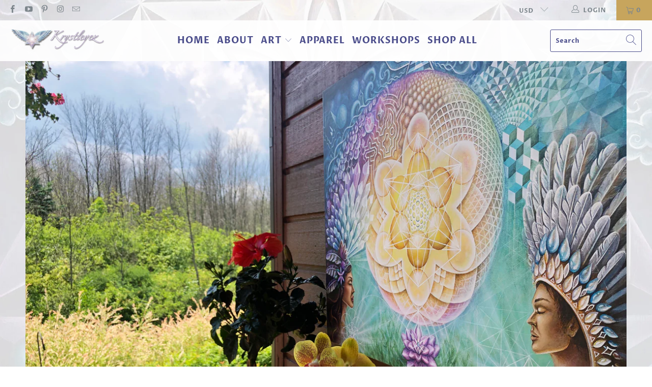

--- FILE ---
content_type: text/html; charset=utf-8
request_url: https://www.krystleyez.net/collections/types?q=Athletic%20Crop%20Top
body_size: 28100
content:


 <!DOCTYPE html>
<html lang="en"> <head> <meta charset="utf-8"> <meta http-equiv="cleartype" content="on"> <meta name="robots" content="index,follow"> <!-- Mobile Specific Metas --> <meta name="HandheldFriendly" content="True"> <meta name="MobileOptimized" content="320"> <meta name="viewport" content="width=device-width,initial-scale=1"> <meta name="theme-color" content="#ffffff"> <title>
      Athletic Crop Top - Krystleyez</title> <!-- Preconnect Domains --> <link rel="preconnect" href="https://fonts.shopifycdn.com" /> <link rel="preconnect" href="https://cdn.shopify.com" /> <link rel="preconnect" href="https://v.shopify.com" /> <link rel="preconnect" href="https://cdn.shopifycloud.com" /> <link rel="preconnect" href="https://monorail-edge.shopifysvc.com"> <!-- fallback for browsers that don't support preconnect --> <link rel="dns-prefetch" href="https://fonts.shopifycdn.com" /> <link rel="dns-prefetch" href="https://cdn.shopify.com" /> <link rel="dns-prefetch" href="https://v.shopify.com" /> <link rel="dns-prefetch" href="https://cdn.shopifycloud.com" /> <link rel="dns-prefetch" href="https://monorail-edge.shopifysvc.com"> <link rel="preconnect" href="https://productreviews.shopifycdn.com" /> <link rel="dns-prefetch" href="https://productreviews.shopifycdn.com" /> <!-- Preload Assets --> <link rel="preload" href="//www.krystleyez.net/cdn/shop/t/9/assets/fancybox.css?v=19278034316635137701629914160" as="style"> <link rel="preload" href="//www.krystleyez.net/cdn/shop/t/9/assets/styles.css?v=3268698370635725901759331687" as="style"> <link rel="preload" href="//www.krystleyez.net/cdn/shop/t/9/assets/jquery.min.js?v=81049236547974671631629914163" as="script"> <link rel="preload" href="//www.krystleyez.net/cdn/shop/t/9/assets/vendors.js?v=27320778199242643271629914171" as="script"> <link rel="preload" href="//www.krystleyez.net/cdn/shop/t/9/assets/sections.js?v=174371437794768973901629914187" as="script"> <link rel="preload" href="//www.krystleyez.net/cdn/shop/t/9/assets/utilities.js?v=98808650757745409231629914187" as="script"> <link rel="preload" href="//www.krystleyez.net/cdn/shop/t/9/assets/app.js?v=71710453677439256651629914187" as="script"> <!-- Stylesheet for Fancybox library --> <link href="//www.krystleyez.net/cdn/shop/t/9/assets/fancybox.css?v=19278034316635137701629914160" rel="stylesheet" type="text/css" media="all" /> <!-- Stylesheets for Turbo --> <link href="//www.krystleyez.net/cdn/shop/t/9/assets/styles.css?v=3268698370635725901759331687" rel="stylesheet" type="text/css" media="all" /> <script>
      window.lazySizesConfig = window.lazySizesConfig || {};

      lazySizesConfig.expand = 300;
      lazySizesConfig.loadHidden = false;

      /*! lazysizes - v5.2.2 - bgset plugin */
      !function(e,t){var a=function(){t(e.lazySizes),e.removeEventListener("lazyunveilread",a,!0)};t=t.bind(null,e,e.document),"object"==typeof module&&module.exports?t(require("lazysizes")):"function"==typeof define&&define.amd?define(["lazysizes"],t):e.lazySizes?a():e.addEventListener("lazyunveilread",a,!0)}(window,function(e,z,g){"use strict";var c,y,b,f,i,s,n,v,m;e.addEventListener&&(c=g.cfg,y=/\s+/g,b=/\s*\|\s+|\s+\|\s*/g,f=/^(.+?)(?:\s+\[\s*(.+?)\s*\])(?:\s+\[\s*(.+?)\s*\])?$/,i=/^\s*\(*\s*type\s*:\s*(.+?)\s*\)*\s*$/,s=/\(|\)|'/,n={contain:1,cover:1},v=function(e,t){var a;t&&((a=t.match(i))&&a[1]?e.setAttribute("type",a[1]):e.setAttribute("media",c.customMedia[t]||t))},m=function(e){var t,a,i,r;e.target._lazybgset&&(a=(t=e.target)._lazybgset,(i=t.currentSrc||t.src)&&((r=g.fire(a,"bgsetproxy",{src:i,useSrc:s.test(i)?JSON.stringify(i):i})).defaultPrevented||(a.style.backgroundImage="url("+r.detail.useSrc+")")),t._lazybgsetLoading&&(g.fire(a,"_lazyloaded",{},!1,!0),delete t._lazybgsetLoading))},addEventListener("lazybeforeunveil",function(e){var t,a,i,r,s,n,l,d,o,u;!e.defaultPrevented&&(t=e.target.getAttribute("data-bgset"))&&(o=e.target,(u=z.createElement("img")).alt="",u._lazybgsetLoading=!0,e.detail.firesLoad=!0,a=t,i=o,r=u,s=z.createElement("picture"),n=i.getAttribute(c.sizesAttr),l=i.getAttribute("data-ratio"),d=i.getAttribute("data-optimumx"),i._lazybgset&&i._lazybgset.parentNode==i&&i.removeChild(i._lazybgset),Object.defineProperty(r,"_lazybgset",{value:i,writable:!0}),Object.defineProperty(i,"_lazybgset",{value:s,writable:!0}),a=a.replace(y," ").split(b),s.style.display="none",r.className=c.lazyClass,1!=a.length||n||(n="auto"),a.forEach(function(e){var t,a=z.createElement("source");n&&"auto"!=n&&a.setAttribute("sizes",n),(t=e.match(f))?(a.setAttribute(c.srcsetAttr,t[1]),v(a,t[2]),v(a,t[3])):a.setAttribute(c.srcsetAttr,e),s.appendChild(a)}),n&&(r.setAttribute(c.sizesAttr,n),i.removeAttribute(c.sizesAttr),i.removeAttribute("sizes")),d&&r.setAttribute("data-optimumx",d),l&&r.setAttribute("data-ratio",l),s.appendChild(r),i.appendChild(s),setTimeout(function(){g.loader.unveil(u),g.rAF(function(){g.fire(u,"_lazyloaded",{},!0,!0),u.complete&&m({target:u})})}))}),z.addEventListener("load",m,!0),e.addEventListener("lazybeforesizes",function(e){var t,a,i,r;e.detail.instance==g&&e.target._lazybgset&&e.detail.dataAttr&&(t=e.target._lazybgset,i=t,r=(getComputedStyle(i)||{getPropertyValue:function(){}}).getPropertyValue("background-size"),!n[r]&&n[i.style.backgroundSize]&&(r=i.style.backgroundSize),n[a=r]&&(e.target._lazysizesParentFit=a,g.rAF(function(){e.target.setAttribute("data-parent-fit",a),e.target._lazysizesParentFit&&delete e.target._lazysizesParentFit})))},!0),z.documentElement.addEventListener("lazybeforesizes",function(e){var t,a;!e.defaultPrevented&&e.target._lazybgset&&e.detail.instance==g&&(e.detail.width=(t=e.target._lazybgset,a=g.gW(t,t.parentNode),(!t._lazysizesWidth||a>t._lazysizesWidth)&&(t._lazysizesWidth=a),t._lazysizesWidth))}))});

      /*! lazysizes - v5.2.2 */
      !function(e){var t=function(u,D,f){"use strict";var k,H;if(function(){var e;var t={lazyClass:"lazyload",loadedClass:"lazyloaded",loadingClass:"lazyloading",preloadClass:"lazypreload",errorClass:"lazyerror",autosizesClass:"lazyautosizes",srcAttr:"data-src",srcsetAttr:"data-srcset",sizesAttr:"data-sizes",minSize:40,customMedia:{},init:true,expFactor:1.5,hFac:.8,loadMode:2,loadHidden:true,ricTimeout:0,throttleDelay:125};H=u.lazySizesConfig||u.lazysizesConfig||{};for(e in t){if(!(e in H)){H[e]=t[e]}}}(),!D||!D.getElementsByClassName){return{init:function(){},cfg:H,noSupport:true}}var O=D.documentElement,a=u.HTMLPictureElement,P="addEventListener",$="getAttribute",q=u[P].bind(u),I=u.setTimeout,U=u.requestAnimationFrame||I,l=u.requestIdleCallback,j=/^picture$/i,r=["load","error","lazyincluded","_lazyloaded"],i={},G=Array.prototype.forEach,J=function(e,t){if(!i[t]){i[t]=new RegExp("(\\s|^)"+t+"(\\s|$)")}return i[t].test(e[$]("class")||"")&&i[t]},K=function(e,t){if(!J(e,t)){e.setAttribute("class",(e[$]("class")||"").trim()+" "+t)}},Q=function(e,t){var i;if(i=J(e,t)){e.setAttribute("class",(e[$]("class")||"").replace(i," "))}},V=function(t,i,e){var a=e?P:"removeEventListener";if(e){V(t,i)}r.forEach(function(e){t[a](e,i)})},X=function(e,t,i,a,r){var n=D.createEvent("Event");if(!i){i={}}i.instance=k;n.initEvent(t,!a,!r);n.detail=i;e.dispatchEvent(n);return n},Y=function(e,t){var i;if(!a&&(i=u.picturefill||H.pf)){if(t&&t.src&&!e[$]("srcset")){e.setAttribute("srcset",t.src)}i({reevaluate:true,elements:[e]})}else if(t&&t.src){e.src=t.src}},Z=function(e,t){return(getComputedStyle(e,null)||{})[t]},s=function(e,t,i){i=i||e.offsetWidth;while(i<H.minSize&&t&&!e._lazysizesWidth){i=t.offsetWidth;t=t.parentNode}return i},ee=function(){var i,a;var t=[];var r=[];var n=t;var s=function(){var e=n;n=t.length?r:t;i=true;a=false;while(e.length){e.shift()()}i=false};var e=function(e,t){if(i&&!t){e.apply(this,arguments)}else{n.push(e);if(!a){a=true;(D.hidden?I:U)(s)}}};e._lsFlush=s;return e}(),te=function(i,e){return e?function(){ee(i)}:function(){var e=this;var t=arguments;ee(function(){i.apply(e,t)})}},ie=function(e){var i;var a=0;var r=H.throttleDelay;var n=H.ricTimeout;var t=function(){i=false;a=f.now();e()};var s=l&&n>49?function(){l(t,{timeout:n});if(n!==H.ricTimeout){n=H.ricTimeout}}:te(function(){I(t)},true);return function(e){var t;if(e=e===true){n=33}if(i){return}i=true;t=r-(f.now()-a);if(t<0){t=0}if(e||t<9){s()}else{I(s,t)}}},ae=function(e){var t,i;var a=99;var r=function(){t=null;e()};var n=function(){var e=f.now()-i;if(e<a){I(n,a-e)}else{(l||r)(r)}};return function(){i=f.now();if(!t){t=I(n,a)}}},e=function(){var v,m,c,h,e;var y,z,g,p,C,b,A;var n=/^img$/i;var d=/^iframe$/i;var E="onscroll"in u&&!/(gle|ing)bot/.test(navigator.userAgent);var _=0;var w=0;var N=0;var M=-1;var x=function(e){N--;if(!e||N<0||!e.target){N=0}};var W=function(e){if(A==null){A=Z(D.body,"visibility")=="hidden"}return A||!(Z(e.parentNode,"visibility")=="hidden"&&Z(e,"visibility")=="hidden")};var S=function(e,t){var i;var a=e;var r=W(e);g-=t;b+=t;p-=t;C+=t;while(r&&(a=a.offsetParent)&&a!=D.body&&a!=O){r=(Z(a,"opacity")||1)>0;if(r&&Z(a,"overflow")!="visible"){i=a.getBoundingClientRect();r=C>i.left&&p<i.right&&b>i.top-1&&g<i.bottom+1}}return r};var t=function(){var e,t,i,a,r,n,s,l,o,u,f,c;var d=k.elements;if((h=H.loadMode)&&N<8&&(e=d.length)){t=0;M++;for(;t<e;t++){if(!d[t]||d[t]._lazyRace){continue}if(!E||k.prematureUnveil&&k.prematureUnveil(d[t])){R(d[t]);continue}if(!(l=d[t][$]("data-expand"))||!(n=l*1)){n=w}if(!u){u=!H.expand||H.expand<1?O.clientHeight>500&&O.clientWidth>500?500:370:H.expand;k._defEx=u;f=u*H.expFactor;c=H.hFac;A=null;if(w<f&&N<1&&M>2&&h>2&&!D.hidden){w=f;M=0}else if(h>1&&M>1&&N<6){w=u}else{w=_}}if(o!==n){y=innerWidth+n*c;z=innerHeight+n;s=n*-1;o=n}i=d[t].getBoundingClientRect();if((b=i.bottom)>=s&&(g=i.top)<=z&&(C=i.right)>=s*c&&(p=i.left)<=y&&(b||C||p||g)&&(H.loadHidden||W(d[t]))&&(m&&N<3&&!l&&(h<3||M<4)||S(d[t],n))){R(d[t]);r=true;if(N>9){break}}else if(!r&&m&&!a&&N<4&&M<4&&h>2&&(v[0]||H.preloadAfterLoad)&&(v[0]||!l&&(b||C||p||g||d[t][$](H.sizesAttr)!="auto"))){a=v[0]||d[t]}}if(a&&!r){R(a)}}};var i=ie(t);var B=function(e){var t=e.target;if(t._lazyCache){delete t._lazyCache;return}x(e);K(t,H.loadedClass);Q(t,H.loadingClass);V(t,L);X(t,"lazyloaded")};var a=te(B);var L=function(e){a({target:e.target})};var T=function(t,i){try{t.contentWindow.location.replace(i)}catch(e){t.src=i}};var F=function(e){var t;var i=e[$](H.srcsetAttr);if(t=H.customMedia[e[$]("data-media")||e[$]("media")]){e.setAttribute("media",t)}if(i){e.setAttribute("srcset",i)}};var s=te(function(t,e,i,a,r){var n,s,l,o,u,f;if(!(u=X(t,"lazybeforeunveil",e)).defaultPrevented){if(a){if(i){K(t,H.autosizesClass)}else{t.setAttribute("sizes",a)}}s=t[$](H.srcsetAttr);n=t[$](H.srcAttr);if(r){l=t.parentNode;o=l&&j.test(l.nodeName||"")}f=e.firesLoad||"src"in t&&(s||n||o);u={target:t};K(t,H.loadingClass);if(f){clearTimeout(c);c=I(x,2500);V(t,L,true)}if(o){G.call(l.getElementsByTagName("source"),F)}if(s){t.setAttribute("srcset",s)}else if(n&&!o){if(d.test(t.nodeName)){T(t,n)}else{t.src=n}}if(r&&(s||o)){Y(t,{src:n})}}if(t._lazyRace){delete t._lazyRace}Q(t,H.lazyClass);ee(function(){var e=t.complete&&t.naturalWidth>1;if(!f||e){if(e){K(t,"ls-is-cached")}B(u);t._lazyCache=true;I(function(){if("_lazyCache"in t){delete t._lazyCache}},9)}if(t.loading=="lazy"){N--}},true)});var R=function(e){if(e._lazyRace){return}var t;var i=n.test(e.nodeName);var a=i&&(e[$](H.sizesAttr)||e[$]("sizes"));var r=a=="auto";if((r||!m)&&i&&(e[$]("src")||e.srcset)&&!e.complete&&!J(e,H.errorClass)&&J(e,H.lazyClass)){return}t=X(e,"lazyunveilread").detail;if(r){re.updateElem(e,true,e.offsetWidth)}e._lazyRace=true;N++;s(e,t,r,a,i)};var r=ae(function(){H.loadMode=3;i()});var l=function(){if(H.loadMode==3){H.loadMode=2}r()};var o=function(){if(m){return}if(f.now()-e<999){I(o,999);return}m=true;H.loadMode=3;i();q("scroll",l,true)};return{_:function(){e=f.now();k.elements=D.getElementsByClassName(H.lazyClass);v=D.getElementsByClassName(H.lazyClass+" "+H.preloadClass);q("scroll",i,true);q("resize",i,true);q("pageshow",function(e){if(e.persisted){var t=D.querySelectorAll("."+H.loadingClass);if(t.length&&t.forEach){U(function(){t.forEach(function(e){if(e.complete){R(e)}})})}}});if(u.MutationObserver){new MutationObserver(i).observe(O,{childList:true,subtree:true,attributes:true})}else{O[P]("DOMNodeInserted",i,true);O[P]("DOMAttrModified",i,true);setInterval(i,999)}q("hashchange",i,true);["focus","mouseover","click","load","transitionend","animationend"].forEach(function(e){D[P](e,i,true)});if(/d$|^c/.test(D.readyState)){o()}else{q("load",o);D[P]("DOMContentLoaded",i);I(o,2e4)}if(k.elements.length){t();ee._lsFlush()}else{i()}},checkElems:i,unveil:R,_aLSL:l}}(),re=function(){var i;var n=te(function(e,t,i,a){var r,n,s;e._lazysizesWidth=a;a+="px";e.setAttribute("sizes",a);if(j.test(t.nodeName||"")){r=t.getElementsByTagName("source");for(n=0,s=r.length;n<s;n++){r[n].setAttribute("sizes",a)}}if(!i.detail.dataAttr){Y(e,i.detail)}});var a=function(e,t,i){var a;var r=e.parentNode;if(r){i=s(e,r,i);a=X(e,"lazybeforesizes",{width:i,dataAttr:!!t});if(!a.defaultPrevented){i=a.detail.width;if(i&&i!==e._lazysizesWidth){n(e,r,a,i)}}}};var e=function(){var e;var t=i.length;if(t){e=0;for(;e<t;e++){a(i[e])}}};var t=ae(e);return{_:function(){i=D.getElementsByClassName(H.autosizesClass);q("resize",t)},checkElems:t,updateElem:a}}(),t=function(){if(!t.i&&D.getElementsByClassName){t.i=true;re._();e._()}};return I(function(){H.init&&t()}),k={cfg:H,autoSizer:re,loader:e,init:t,uP:Y,aC:K,rC:Q,hC:J,fire:X,gW:s,rAF:ee}}(e,e.document,Date);e.lazySizes=t,"object"==typeof module&&module.exports&&(module.exports=t)}("undefined"!=typeof window?window:{});</script> <!-- Icons --> <link rel="shortcut icon" type="image/x-icon" href="//www.krystleyez.net/cdn/shop/files/KrystleyezWebFavicon_Star_180x180.png?v=1615322384"> <link rel="apple-touch-icon" href="//www.krystleyez.net/cdn/shop/files/KrystleyezWebFavicon_Star_180x180.png?v=1615322384"/> <link rel="apple-touch-icon" sizes="57x57" href="//www.krystleyez.net/cdn/shop/files/KrystleyezWebFavicon_Star_57x57.png?v=1615322384"/> <link rel="apple-touch-icon" sizes="60x60" href="//www.krystleyez.net/cdn/shop/files/KrystleyezWebFavicon_Star_60x60.png?v=1615322384"/> <link rel="apple-touch-icon" sizes="72x72" href="//www.krystleyez.net/cdn/shop/files/KrystleyezWebFavicon_Star_72x72.png?v=1615322384"/> <link rel="apple-touch-icon" sizes="76x76" href="//www.krystleyez.net/cdn/shop/files/KrystleyezWebFavicon_Star_76x76.png?v=1615322384"/> <link rel="apple-touch-icon" sizes="114x114" href="//www.krystleyez.net/cdn/shop/files/KrystleyezWebFavicon_Star_114x114.png?v=1615322384"/> <link rel="apple-touch-icon" sizes="180x180" href="//www.krystleyez.net/cdn/shop/files/KrystleyezWebFavicon_Star_180x180.png?v=1615322384"/> <link rel="apple-touch-icon" sizes="228x228" href="//www.krystleyez.net/cdn/shop/files/KrystleyezWebFavicon_Star_228x228.png?v=1615322384"/> <link rel="canonical" href="https://www.krystleyez.net/collections/types?q=athletic+crop+top"/> <script src="//www.krystleyez.net/cdn/shop/t/9/assets/jquery.min.js?v=81049236547974671631629914163" defer></script> <script type="text/javascript" src="/services/javascripts/currencies.js" data-no-instant></script> <script src="//www.krystleyez.net/cdn/shop/t/9/assets/currencies.js?v=95845466617158588061629914147" defer></script> <script>
      window.Theme = window.Theme || {};
      window.Theme.version = '6.2.0';
      window.Theme.name = 'Turbo';</script> <script>
      
Shopify = window.Shopify || {};Shopify.theme_settings = {};
Currency = window.Currency || {};Shopify.routes = {};Shopify.theme_settings.display_tos_checkbox = true;Shopify.theme_settings.go_to_checkout = true;Shopify.theme_settings.cart_action = "ajax";Shopify.theme_settings.cart_shipping_calculator = false;Shopify.theme_settings.collection_swatches = false;Shopify.theme_settings.collection_secondary_image = true;


Currency.show_multiple_currencies = true;
Currency.shop_currency = "USD";
Currency.default_currency = "USD";
Currency.display_format = "money_format";
Currency.money_format = "${{amount}}";
Currency.money_format_no_currency = "${{amount}}";
Currency.money_format_currency = "${{amount}} USD";
Currency.native_multi_currency = true;
Currency.iso_code = "USD";
Currency.symbol = "$";Shopify.theme_settings.display_inventory_left = false;Shopify.theme_settings.inventory_threshold = 3;Shopify.theme_settings.limit_quantity = false;Shopify.theme_settings.menu_position = "inline";Shopify.theme_settings.newsletter_popup = true;Shopify.theme_settings.newsletter_popup_days = "7";Shopify.theme_settings.newsletter_popup_mobile = true;Shopify.theme_settings.newsletter_popup_seconds = 20;Shopify.theme_settings.pagination_type = "infinite_scroll";Shopify.theme_settings.search_pagination_type = "infinite_scroll";Shopify.theme_settings.enable_shopify_review_comments = true;Shopify.theme_settings.enable_shopify_collection_badges = true;Shopify.theme_settings.quick_shop_thumbnail_position = "bottom-thumbnails";Shopify.theme_settings.product_form_style = "dropdown";Shopify.theme_settings.sale_banner_enabled = true;Shopify.theme_settings.display_savings = true;Shopify.theme_settings.display_sold_out_price = true;Shopify.theme_settings.sold_out_text = "Sold Out";Shopify.theme_settings.free_text = "Free";Shopify.theme_settings.video_looping = true;Shopify.theme_settings.quick_shop_style = "inline";Shopify.routes.cart_url = "/cart";Shopify.routes.root_url = "/";Shopify.routes.search_url = "/search";Shopify.theme_settings.image_loading_style = "blur-up";Shopify.theme_settings.search_option = "products";Shopify.theme_settings.search_items_to_display = 5;Shopify.theme_settings.enable_autocomplete = true;Shopify.theme_settings.page_dots_enabled = true;Shopify.theme_settings.slideshow_arrow_size = "bold";Shopify.theme_settings.quick_shop_enabled = true;Shopify.translation =Shopify.translation || {};Shopify.translation.agree_to_terms_warning = "You must agree with the terms and conditions to checkout.";Shopify.translation.one_item_left = "item left";Shopify.translation.items_left_text = "items left";Shopify.translation.cart_savings_text = "Total Savings";Shopify.translation.cart_discount_text = "Discount";Shopify.translation.cart_subtotal_text = "Subtotal";Shopify.translation.cart_remove_text = "Remove";Shopify.translation.newsletter_success_text = "Thank you for joining our mailing list!";Shopify.translation.notify_email = "Enter your email address...";Shopify.translation.notify_email_value = "Translation missing: en.contact.fields.email";Shopify.translation.notify_email_send = "Send";Shopify.translation.notify_message_first = "Please notify me when ";Shopify.translation.notify_message_last = " becomes available - ";Shopify.translation.notify_success_text = "Thanks! We will notify you when this product becomes available!";Shopify.translation.add_to_cart = "Add to Cart";Shopify.translation.coming_soon_text = "Coming Soon";Shopify.translation.sold_out_text = "Sold Out";Shopify.translation.sale_text = "Sale";Shopify.translation.savings_text = "You Save";Shopify.translation.from_text = "from";Shopify.translation.new_text = "New";Shopify.translation.pre_order_text = "Pre-Order";Shopify.translation.unavailable_text = "Unavailable";Shopify.translation.all_results = "View all results";Shopify.translation.no_results = "Sorry, no results!";Shopify.media_queries =Shopify.media_queries || {};Shopify.media_queries.small = window.matchMedia( "(max-width: 480px)" );Shopify.media_queries.medium = window.matchMedia( "(max-width: 798px)" );Shopify.media_queries.large = window.matchMedia( "(min-width: 799px)" );Shopify.media_queries.larger = window.matchMedia( "(min-width: 960px)" );Shopify.media_queries.xlarge = window.matchMedia( "(min-width: 1200px)" );Shopify.media_queries.ie10 = window.matchMedia( "all and (-ms-high-contrast: none), (-ms-high-contrast: active)" );Shopify.media_queries.tablet = window.matchMedia( "only screen and (min-width: 799px) and (max-width: 1024px)" );</script> <script src="//www.krystleyez.net/cdn/shop/t/9/assets/vendors.js?v=27320778199242643271629914171" defer></script> <script src="//www.krystleyez.net/cdn/shop/t/9/assets/sections.js?v=174371437794768973901629914187" defer></script> <script src="//www.krystleyez.net/cdn/shop/t/9/assets/utilities.js?v=98808650757745409231629914187" defer></script> <script src="//www.krystleyez.net/cdn/shop/t/9/assets/app.js?v=71710453677439256651629914187" defer></script> <script></script> <script>window.performance && window.performance.mark && window.performance.mark('shopify.content_for_header.start');</script><meta id="shopify-digital-wallet" name="shopify-digital-wallet" content="/37783535754/digital_wallets/dialog">
<meta name="shopify-checkout-api-token" content="0eb8a7e4df8b03e369830b3712cf3d0d">
<meta id="in-context-paypal-metadata" data-shop-id="37783535754" data-venmo-supported="false" data-environment="production" data-locale="en_US" data-paypal-v4="true" data-currency="USD">
<script async="async" src="/checkouts/internal/preloads.js?locale=en-US"></script>
<link rel="preconnect" href="https://shop.app" crossorigin="anonymous">
<script async="async" src="https://shop.app/checkouts/internal/preloads.js?locale=en-US&shop_id=37783535754" crossorigin="anonymous"></script>
<script id="apple-pay-shop-capabilities" type="application/json">{"shopId":37783535754,"countryCode":"US","currencyCode":"USD","merchantCapabilities":["supports3DS"],"merchantId":"gid:\/\/shopify\/Shop\/37783535754","merchantName":"Krystleyez","requiredBillingContactFields":["postalAddress","email"],"requiredShippingContactFields":["postalAddress","email"],"shippingType":"shipping","supportedNetworks":["visa","masterCard","amex","discover","elo","jcb"],"total":{"type":"pending","label":"Krystleyez","amount":"1.00"},"shopifyPaymentsEnabled":true,"supportsSubscriptions":true}</script>
<script id="shopify-features" type="application/json">{"accessToken":"0eb8a7e4df8b03e369830b3712cf3d0d","betas":["rich-media-storefront-analytics"],"domain":"www.krystleyez.net","predictiveSearch":true,"shopId":37783535754,"locale":"en"}</script>
<script>var Shopify = Shopify || {};
Shopify.shop = "krystleyez-shop.myshopify.com";
Shopify.locale = "en";
Shopify.currency = {"active":"USD","rate":"1.0"};
Shopify.country = "US";
Shopify.theme = {"name":"Turbo-dubai (May-3-2021) with Installments message","id":120437670026,"schema_name":"Turbo","schema_version":"6.2.0","theme_store_id":null,"role":"main"};
Shopify.theme.handle = "null";
Shopify.theme.style = {"id":null,"handle":null};
Shopify.cdnHost = "www.krystleyez.net/cdn";
Shopify.routes = Shopify.routes || {};
Shopify.routes.root = "/";</script>
<script type="module">!function(o){(o.Shopify=o.Shopify||{}).modules=!0}(window);</script>
<script>!function(o){function n(){var o=[];function n(){o.push(Array.prototype.slice.apply(arguments))}return n.q=o,n}var t=o.Shopify=o.Shopify||{};t.loadFeatures=n(),t.autoloadFeatures=n()}(window);</script>
<script>
  window.ShopifyPay = window.ShopifyPay || {};
  window.ShopifyPay.apiHost = "shop.app\/pay";
  window.ShopifyPay.redirectState = null;
</script>
<script id="shop-js-analytics" type="application/json">{"pageType":"collection"}</script>
<script defer="defer" async type="module" src="//www.krystleyez.net/cdn/shopifycloud/shop-js/modules/v2/client.init-shop-cart-sync_BT-GjEfc.en.esm.js"></script>
<script defer="defer" async type="module" src="//www.krystleyez.net/cdn/shopifycloud/shop-js/modules/v2/chunk.common_D58fp_Oc.esm.js"></script>
<script defer="defer" async type="module" src="//www.krystleyez.net/cdn/shopifycloud/shop-js/modules/v2/chunk.modal_xMitdFEc.esm.js"></script>
<script type="module">
  await import("//www.krystleyez.net/cdn/shopifycloud/shop-js/modules/v2/client.init-shop-cart-sync_BT-GjEfc.en.esm.js");
await import("//www.krystleyez.net/cdn/shopifycloud/shop-js/modules/v2/chunk.common_D58fp_Oc.esm.js");
await import("//www.krystleyez.net/cdn/shopifycloud/shop-js/modules/v2/chunk.modal_xMitdFEc.esm.js");

  window.Shopify.SignInWithShop?.initShopCartSync?.({"fedCMEnabled":true,"windoidEnabled":true});

</script>
<script>
  window.Shopify = window.Shopify || {};
  if (!window.Shopify.featureAssets) window.Shopify.featureAssets = {};
  window.Shopify.featureAssets['shop-js'] = {"shop-cart-sync":["modules/v2/client.shop-cart-sync_DZOKe7Ll.en.esm.js","modules/v2/chunk.common_D58fp_Oc.esm.js","modules/v2/chunk.modal_xMitdFEc.esm.js"],"init-fed-cm":["modules/v2/client.init-fed-cm_B6oLuCjv.en.esm.js","modules/v2/chunk.common_D58fp_Oc.esm.js","modules/v2/chunk.modal_xMitdFEc.esm.js"],"shop-cash-offers":["modules/v2/client.shop-cash-offers_D2sdYoxE.en.esm.js","modules/v2/chunk.common_D58fp_Oc.esm.js","modules/v2/chunk.modal_xMitdFEc.esm.js"],"shop-login-button":["modules/v2/client.shop-login-button_QeVjl5Y3.en.esm.js","modules/v2/chunk.common_D58fp_Oc.esm.js","modules/v2/chunk.modal_xMitdFEc.esm.js"],"pay-button":["modules/v2/client.pay-button_DXTOsIq6.en.esm.js","modules/v2/chunk.common_D58fp_Oc.esm.js","modules/v2/chunk.modal_xMitdFEc.esm.js"],"shop-button":["modules/v2/client.shop-button_DQZHx9pm.en.esm.js","modules/v2/chunk.common_D58fp_Oc.esm.js","modules/v2/chunk.modal_xMitdFEc.esm.js"],"avatar":["modules/v2/client.avatar_BTnouDA3.en.esm.js"],"init-windoid":["modules/v2/client.init-windoid_CR1B-cfM.en.esm.js","modules/v2/chunk.common_D58fp_Oc.esm.js","modules/v2/chunk.modal_xMitdFEc.esm.js"],"init-shop-for-new-customer-accounts":["modules/v2/client.init-shop-for-new-customer-accounts_C_vY_xzh.en.esm.js","modules/v2/client.shop-login-button_QeVjl5Y3.en.esm.js","modules/v2/chunk.common_D58fp_Oc.esm.js","modules/v2/chunk.modal_xMitdFEc.esm.js"],"init-shop-email-lookup-coordinator":["modules/v2/client.init-shop-email-lookup-coordinator_BI7n9ZSv.en.esm.js","modules/v2/chunk.common_D58fp_Oc.esm.js","modules/v2/chunk.modal_xMitdFEc.esm.js"],"init-shop-cart-sync":["modules/v2/client.init-shop-cart-sync_BT-GjEfc.en.esm.js","modules/v2/chunk.common_D58fp_Oc.esm.js","modules/v2/chunk.modal_xMitdFEc.esm.js"],"shop-toast-manager":["modules/v2/client.shop-toast-manager_DiYdP3xc.en.esm.js","modules/v2/chunk.common_D58fp_Oc.esm.js","modules/v2/chunk.modal_xMitdFEc.esm.js"],"init-customer-accounts":["modules/v2/client.init-customer-accounts_D9ZNqS-Q.en.esm.js","modules/v2/client.shop-login-button_QeVjl5Y3.en.esm.js","modules/v2/chunk.common_D58fp_Oc.esm.js","modules/v2/chunk.modal_xMitdFEc.esm.js"],"init-customer-accounts-sign-up":["modules/v2/client.init-customer-accounts-sign-up_iGw4briv.en.esm.js","modules/v2/client.shop-login-button_QeVjl5Y3.en.esm.js","modules/v2/chunk.common_D58fp_Oc.esm.js","modules/v2/chunk.modal_xMitdFEc.esm.js"],"shop-follow-button":["modules/v2/client.shop-follow-button_CqMgW2wH.en.esm.js","modules/v2/chunk.common_D58fp_Oc.esm.js","modules/v2/chunk.modal_xMitdFEc.esm.js"],"checkout-modal":["modules/v2/client.checkout-modal_xHeaAweL.en.esm.js","modules/v2/chunk.common_D58fp_Oc.esm.js","modules/v2/chunk.modal_xMitdFEc.esm.js"],"shop-login":["modules/v2/client.shop-login_D91U-Q7h.en.esm.js","modules/v2/chunk.common_D58fp_Oc.esm.js","modules/v2/chunk.modal_xMitdFEc.esm.js"],"lead-capture":["modules/v2/client.lead-capture_BJmE1dJe.en.esm.js","modules/v2/chunk.common_D58fp_Oc.esm.js","modules/v2/chunk.modal_xMitdFEc.esm.js"],"payment-terms":["modules/v2/client.payment-terms_Ci9AEqFq.en.esm.js","modules/v2/chunk.common_D58fp_Oc.esm.js","modules/v2/chunk.modal_xMitdFEc.esm.js"]};
</script>
<script>(function() {
  var isLoaded = false;
  function asyncLoad() {
    if (isLoaded) return;
    isLoaded = true;
    var urls = ["https:\/\/cdn.sesami.co\/shopify.js?shop=krystleyez-shop.myshopify.com"];
    for (var i = 0; i <urls.length; i++) {
      var s = document.createElement('script');
      s.type = 'text/javascript';
      s.async = true;
      s.src = urls[i];
      var x = document.getElementsByTagName('script')[0];
      x.parentNode.insertBefore(s, x);
    }
  };
  if(window.attachEvent) {
    window.attachEvent('onload', asyncLoad);
  } else {
    window.addEventListener('load', asyncLoad, false);
  }
})();</script>
<script id="__st">var __st={"a":37783535754,"offset":-21600,"reqid":"57359cd3-fef0-48ee-85f8-570578ff66cb-1769058502","pageurl":"www.krystleyez.net\/collections\/types?q=Athletic%20Crop%20Top","u":"41a7cdd6237b","p":"types"};</script>
<script>window.ShopifyPaypalV4VisibilityTracking = true;</script>
<script id="captcha-bootstrap">!function(){'use strict';const t='contact',e='account',n='new_comment',o=[[t,t],['blogs',n],['comments',n],[t,'customer']],c=[[e,'customer_login'],[e,'guest_login'],[e,'recover_customer_password'],[e,'create_customer']],r=t=>t.map((([t,e])=>`form[action*='/${t}']:not([data-nocaptcha='true']) input[name='form_type'][value='${e}']`)).join(','),a=t=>()=>t?[...document.querySelectorAll(t)].map((t=>t.form)):[];function s(){const t=[...o],e=r(t);return a(e)}const i='password',u='form_key',d=['recaptcha-v3-token','g-recaptcha-response','h-captcha-response',i],f=()=>{try{return window.sessionStorage}catch{return}},m='__shopify_v',_=t=>t.elements[u];function p(t,e,n=!1){try{const o=window.sessionStorage,c=JSON.parse(o.getItem(e)),{data:r}=function(t){const{data:e,action:n}=t;return t[m]||n?{data:e,action:n}:{data:t,action:n}}(c);for(const[e,n]of Object.entries(r))t.elements[e]&&(t.elements[e].value=n);n&&o.removeItem(e)}catch(o){console.error('form repopulation failed',{error:o})}}const l='form_type',E='cptcha';function T(t){t.dataset[E]=!0}const w=window,h=w.document,L='Shopify',v='ce_forms',y='captcha';let A=!1;((t,e)=>{const n=(g='f06e6c50-85a8-45c8-87d0-21a2b65856fe',I='https://cdn.shopify.com/shopifycloud/storefront-forms-hcaptcha/ce_storefront_forms_captcha_hcaptcha.v1.5.2.iife.js',D={infoText:'Protected by hCaptcha',privacyText:'Privacy',termsText:'Terms'},(t,e,n)=>{const o=w[L][v],c=o.bindForm;if(c)return c(t,g,e,D).then(n);var r;o.q.push([[t,g,e,D],n]),r=I,A||(h.body.append(Object.assign(h.createElement('script'),{id:'captcha-provider',async:!0,src:r})),A=!0)});var g,I,D;w[L]=w[L]||{},w[L][v]=w[L][v]||{},w[L][v].q=[],w[L][y]=w[L][y]||{},w[L][y].protect=function(t,e){n(t,void 0,e),T(t)},Object.freeze(w[L][y]),function(t,e,n,w,h,L){const[v,y,A,g]=function(t,e,n){const i=e?o:[],u=t?c:[],d=[...i,...u],f=r(d),m=r(i),_=r(d.filter((([t,e])=>n.includes(e))));return[a(f),a(m),a(_),s()]}(w,h,L),I=t=>{const e=t.target;return e instanceof HTMLFormElement?e:e&&e.form},D=t=>v().includes(t);t.addEventListener('submit',(t=>{const e=I(t);if(!e)return;const n=D(e)&&!e.dataset.hcaptchaBound&&!e.dataset.recaptchaBound,o=_(e),c=g().includes(e)&&(!o||!o.value);(n||c)&&t.preventDefault(),c&&!n&&(function(t){try{if(!f())return;!function(t){const e=f();if(!e)return;const n=_(t);if(!n)return;const o=n.value;o&&e.removeItem(o)}(t);const e=Array.from(Array(32),(()=>Math.random().toString(36)[2])).join('');!function(t,e){_(t)||t.append(Object.assign(document.createElement('input'),{type:'hidden',name:u})),t.elements[u].value=e}(t,e),function(t,e){const n=f();if(!n)return;const o=[...t.querySelectorAll(`input[type='${i}']`)].map((({name:t})=>t)),c=[...d,...o],r={};for(const[a,s]of new FormData(t).entries())c.includes(a)||(r[a]=s);n.setItem(e,JSON.stringify({[m]:1,action:t.action,data:r}))}(t,e)}catch(e){console.error('failed to persist form',e)}}(e),e.submit())}));const S=(t,e)=>{t&&!t.dataset[E]&&(n(t,e.some((e=>e===t))),T(t))};for(const o of['focusin','change'])t.addEventListener(o,(t=>{const e=I(t);D(e)&&S(e,y())}));const B=e.get('form_key'),M=e.get(l),P=B&&M;t.addEventListener('DOMContentLoaded',(()=>{const t=y();if(P)for(const e of t)e.elements[l].value===M&&p(e,B);[...new Set([...A(),...v().filter((t=>'true'===t.dataset.shopifyCaptcha))])].forEach((e=>S(e,t)))}))}(h,new URLSearchParams(w.location.search),n,t,e,['guest_login'])})(!0,!0)}();</script>
<script integrity="sha256-4kQ18oKyAcykRKYeNunJcIwy7WH5gtpwJnB7kiuLZ1E=" data-source-attribution="shopify.loadfeatures" defer="defer" src="//www.krystleyez.net/cdn/shopifycloud/storefront/assets/storefront/load_feature-a0a9edcb.js" crossorigin="anonymous"></script>
<script crossorigin="anonymous" defer="defer" src="//www.krystleyez.net/cdn/shopifycloud/storefront/assets/shopify_pay/storefront-65b4c6d7.js?v=20250812"></script>
<script data-source-attribution="shopify.dynamic_checkout.dynamic.init">var Shopify=Shopify||{};Shopify.PaymentButton=Shopify.PaymentButton||{isStorefrontPortableWallets:!0,init:function(){window.Shopify.PaymentButton.init=function(){};var t=document.createElement("script");t.src="https://www.krystleyez.net/cdn/shopifycloud/portable-wallets/latest/portable-wallets.en.js",t.type="module",document.head.appendChild(t)}};
</script>
<script data-source-attribution="shopify.dynamic_checkout.buyer_consent">
  function portableWalletsHideBuyerConsent(e){var t=document.getElementById("shopify-buyer-consent"),n=document.getElementById("shopify-subscription-policy-button");t&&n&&(t.classList.add("hidden"),t.setAttribute("aria-hidden","true"),n.removeEventListener("click",e))}function portableWalletsShowBuyerConsent(e){var t=document.getElementById("shopify-buyer-consent"),n=document.getElementById("shopify-subscription-policy-button");t&&n&&(t.classList.remove("hidden"),t.removeAttribute("aria-hidden"),n.addEventListener("click",e))}window.Shopify?.PaymentButton&&(window.Shopify.PaymentButton.hideBuyerConsent=portableWalletsHideBuyerConsent,window.Shopify.PaymentButton.showBuyerConsent=portableWalletsShowBuyerConsent);
</script>
<script data-source-attribution="shopify.dynamic_checkout.cart.bootstrap">document.addEventListener("DOMContentLoaded",(function(){function t(){return document.querySelector("shopify-accelerated-checkout-cart, shopify-accelerated-checkout")}if(t())Shopify.PaymentButton.init();else{new MutationObserver((function(e,n){t()&&(Shopify.PaymentButton.init(),n.disconnect())})).observe(document.body,{childList:!0,subtree:!0})}}));
</script>
<link id="shopify-accelerated-checkout-styles" rel="stylesheet" media="screen" href="https://www.krystleyez.net/cdn/shopifycloud/portable-wallets/latest/accelerated-checkout-backwards-compat.css" crossorigin="anonymous">
<style id="shopify-accelerated-checkout-cart">
        #shopify-buyer-consent {
  margin-top: 1em;
  display: inline-block;
  width: 100%;
}

#shopify-buyer-consent.hidden {
  display: none;
}

#shopify-subscription-policy-button {
  background: none;
  border: none;
  padding: 0;
  text-decoration: underline;
  font-size: inherit;
  cursor: pointer;
}

#shopify-subscription-policy-button::before {
  box-shadow: none;
}

      </style>

<script>window.performance && window.performance.mark && window.performance.mark('shopify.content_for_header.end');</script>

    

<meta name="author" content="Krystleyez">
<meta property="og:url" content="https://www.krystleyez.net/collections/types?q=athletic+crop+top">
<meta property="og:site_name" content="Krystleyez"> <meta property="og:type" content="product.group"> <meta property="og:title" content="Athletic Crop Top"> <meta property="og:image" content="https://www.krystleyez.net/cdn/shop/files/KrystleyezLOGO_Wingedfloweroflife_transparent_24356c75-e701-43d9-9437-a9bf87520c13_1200x.gif?v=1620155740"> <meta property="og:image:secure_url" content="https://www.krystleyez.net/cdn/shop/files/KrystleyezLOGO_Wingedfloweroflife_transparent_24356c75-e701-43d9-9437-a9bf87520c13_1200x.gif?v=1620155740"> <meta property="og:image:width" content="1000"> <meta property="og:image:height" content="857"> <meta property="og:image" content="https://www.krystleyez.net/cdn/shop/products/IMG_3536_600x.jpg?v=1668982767"> <meta property="og:image:secure_url" content="https://www.krystleyez.net/cdn/shop/products/IMG_3536_600x.jpg?v=1668982767">
  






<meta name="twitter:card" content="summary"><link href="https://monorail-edge.shopifysvc.com" rel="dns-prefetch">
<script>(function(){if ("sendBeacon" in navigator && "performance" in window) {try {var session_token_from_headers = performance.getEntriesByType('navigation')[0].serverTiming.find(x => x.name == '_s').description;} catch {var session_token_from_headers = undefined;}var session_cookie_matches = document.cookie.match(/_shopify_s=([^;]*)/);var session_token_from_cookie = session_cookie_matches && session_cookie_matches.length === 2 ? session_cookie_matches[1] : "";var session_token = session_token_from_headers || session_token_from_cookie || "";function handle_abandonment_event(e) {var entries = performance.getEntries().filter(function(entry) {return /monorail-edge.shopifysvc.com/.test(entry.name);});if (!window.abandonment_tracked && entries.length === 0) {window.abandonment_tracked = true;var currentMs = Date.now();var navigation_start = performance.timing.navigationStart;var payload = {shop_id: 37783535754,url: window.location.href,navigation_start,duration: currentMs - navigation_start,session_token,page_type: "collection"};window.navigator.sendBeacon("https://monorail-edge.shopifysvc.com/v1/produce", JSON.stringify({schema_id: "online_store_buyer_site_abandonment/1.1",payload: payload,metadata: {event_created_at_ms: currentMs,event_sent_at_ms: currentMs}}));}}window.addEventListener('pagehide', handle_abandonment_event);}}());</script>
<script id="web-pixels-manager-setup">(function e(e,d,r,n,o){if(void 0===o&&(o={}),!Boolean(null===(a=null===(i=window.Shopify)||void 0===i?void 0:i.analytics)||void 0===a?void 0:a.replayQueue)){var i,a;window.Shopify=window.Shopify||{};var t=window.Shopify;t.analytics=t.analytics||{};var s=t.analytics;s.replayQueue=[],s.publish=function(e,d,r){return s.replayQueue.push([e,d,r]),!0};try{self.performance.mark("wpm:start")}catch(e){}var l=function(){var e={modern:/Edge?\/(1{2}[4-9]|1[2-9]\d|[2-9]\d{2}|\d{4,})\.\d+(\.\d+|)|Firefox\/(1{2}[4-9]|1[2-9]\d|[2-9]\d{2}|\d{4,})\.\d+(\.\d+|)|Chrom(ium|e)\/(9{2}|\d{3,})\.\d+(\.\d+|)|(Maci|X1{2}).+ Version\/(15\.\d+|(1[6-9]|[2-9]\d|\d{3,})\.\d+)([,.]\d+|)( \(\w+\)|)( Mobile\/\w+|) Safari\/|Chrome.+OPR\/(9{2}|\d{3,})\.\d+\.\d+|(CPU[ +]OS|iPhone[ +]OS|CPU[ +]iPhone|CPU IPhone OS|CPU iPad OS)[ +]+(15[._]\d+|(1[6-9]|[2-9]\d|\d{3,})[._]\d+)([._]\d+|)|Android:?[ /-](13[3-9]|1[4-9]\d|[2-9]\d{2}|\d{4,})(\.\d+|)(\.\d+|)|Android.+Firefox\/(13[5-9]|1[4-9]\d|[2-9]\d{2}|\d{4,})\.\d+(\.\d+|)|Android.+Chrom(ium|e)\/(13[3-9]|1[4-9]\d|[2-9]\d{2}|\d{4,})\.\d+(\.\d+|)|SamsungBrowser\/([2-9]\d|\d{3,})\.\d+/,legacy:/Edge?\/(1[6-9]|[2-9]\d|\d{3,})\.\d+(\.\d+|)|Firefox\/(5[4-9]|[6-9]\d|\d{3,})\.\d+(\.\d+|)|Chrom(ium|e)\/(5[1-9]|[6-9]\d|\d{3,})\.\d+(\.\d+|)([\d.]+$|.*Safari\/(?![\d.]+ Edge\/[\d.]+$))|(Maci|X1{2}).+ Version\/(10\.\d+|(1[1-9]|[2-9]\d|\d{3,})\.\d+)([,.]\d+|)( \(\w+\)|)( Mobile\/\w+|) Safari\/|Chrome.+OPR\/(3[89]|[4-9]\d|\d{3,})\.\d+\.\d+|(CPU[ +]OS|iPhone[ +]OS|CPU[ +]iPhone|CPU IPhone OS|CPU iPad OS)[ +]+(10[._]\d+|(1[1-9]|[2-9]\d|\d{3,})[._]\d+)([._]\d+|)|Android:?[ /-](13[3-9]|1[4-9]\d|[2-9]\d{2}|\d{4,})(\.\d+|)(\.\d+|)|Mobile Safari.+OPR\/([89]\d|\d{3,})\.\d+\.\d+|Android.+Firefox\/(13[5-9]|1[4-9]\d|[2-9]\d{2}|\d{4,})\.\d+(\.\d+|)|Android.+Chrom(ium|e)\/(13[3-9]|1[4-9]\d|[2-9]\d{2}|\d{4,})\.\d+(\.\d+|)|Android.+(UC? ?Browser|UCWEB|U3)[ /]?(15\.([5-9]|\d{2,})|(1[6-9]|[2-9]\d|\d{3,})\.\d+)\.\d+|SamsungBrowser\/(5\.\d+|([6-9]|\d{2,})\.\d+)|Android.+MQ{2}Browser\/(14(\.(9|\d{2,})|)|(1[5-9]|[2-9]\d|\d{3,})(\.\d+|))(\.\d+|)|K[Aa][Ii]OS\/(3\.\d+|([4-9]|\d{2,})\.\d+)(\.\d+|)/},d=e.modern,r=e.legacy,n=navigator.userAgent;return n.match(d)?"modern":n.match(r)?"legacy":"unknown"}(),u="modern"===l?"modern":"legacy",c=(null!=n?n:{modern:"",legacy:""})[u],f=function(e){return[e.baseUrl,"/wpm","/b",e.hashVersion,"modern"===e.buildTarget?"m":"l",".js"].join("")}({baseUrl:d,hashVersion:r,buildTarget:u}),m=function(e){var d=e.version,r=e.bundleTarget,n=e.surface,o=e.pageUrl,i=e.monorailEndpoint;return{emit:function(e){var a=e.status,t=e.errorMsg,s=(new Date).getTime(),l=JSON.stringify({metadata:{event_sent_at_ms:s},events:[{schema_id:"web_pixels_manager_load/3.1",payload:{version:d,bundle_target:r,page_url:o,status:a,surface:n,error_msg:t},metadata:{event_created_at_ms:s}}]});if(!i)return console&&console.warn&&console.warn("[Web Pixels Manager] No Monorail endpoint provided, skipping logging."),!1;try{return self.navigator.sendBeacon.bind(self.navigator)(i,l)}catch(e){}var u=new XMLHttpRequest;try{return u.open("POST",i,!0),u.setRequestHeader("Content-Type","text/plain"),u.send(l),!0}catch(e){return console&&console.warn&&console.warn("[Web Pixels Manager] Got an unhandled error while logging to Monorail."),!1}}}}({version:r,bundleTarget:l,surface:e.surface,pageUrl:self.location.href,monorailEndpoint:e.monorailEndpoint});try{o.browserTarget=l,function(e){var d=e.src,r=e.async,n=void 0===r||r,o=e.onload,i=e.onerror,a=e.sri,t=e.scriptDataAttributes,s=void 0===t?{}:t,l=document.createElement("script"),u=document.querySelector("head"),c=document.querySelector("body");if(l.async=n,l.src=d,a&&(l.integrity=a,l.crossOrigin="anonymous"),s)for(var f in s)if(Object.prototype.hasOwnProperty.call(s,f))try{l.dataset[f]=s[f]}catch(e){}if(o&&l.addEventListener("load",o),i&&l.addEventListener("error",i),u)u.appendChild(l);else{if(!c)throw new Error("Did not find a head or body element to append the script");c.appendChild(l)}}({src:f,async:!0,onload:function(){if(!function(){var e,d;return Boolean(null===(d=null===(e=window.Shopify)||void 0===e?void 0:e.analytics)||void 0===d?void 0:d.initialized)}()){var d=window.webPixelsManager.init(e)||void 0;if(d){var r=window.Shopify.analytics;r.replayQueue.forEach((function(e){var r=e[0],n=e[1],o=e[2];d.publishCustomEvent(r,n,o)})),r.replayQueue=[],r.publish=d.publishCustomEvent,r.visitor=d.visitor,r.initialized=!0}}},onerror:function(){return m.emit({status:"failed",errorMsg:"".concat(f," has failed to load")})},sri:function(e){var d=/^sha384-[A-Za-z0-9+/=]+$/;return"string"==typeof e&&d.test(e)}(c)?c:"",scriptDataAttributes:o}),m.emit({status:"loading"})}catch(e){m.emit({status:"failed",errorMsg:(null==e?void 0:e.message)||"Unknown error"})}}})({shopId: 37783535754,storefrontBaseUrl: "https://www.krystleyez.net",extensionsBaseUrl: "https://extensions.shopifycdn.com/cdn/shopifycloud/web-pixels-manager",monorailEndpoint: "https://monorail-edge.shopifysvc.com/unstable/produce_batch",surface: "storefront-renderer",enabledBetaFlags: ["2dca8a86"],webPixelsConfigList: [{"id":"shopify-app-pixel","configuration":"{}","eventPayloadVersion":"v1","runtimeContext":"STRICT","scriptVersion":"0450","apiClientId":"shopify-pixel","type":"APP","privacyPurposes":["ANALYTICS","MARKETING"]},{"id":"shopify-custom-pixel","eventPayloadVersion":"v1","runtimeContext":"LAX","scriptVersion":"0450","apiClientId":"shopify-pixel","type":"CUSTOM","privacyPurposes":["ANALYTICS","MARKETING"]}],isMerchantRequest: false,initData: {"shop":{"name":"Krystleyez","paymentSettings":{"currencyCode":"USD"},"myshopifyDomain":"krystleyez-shop.myshopify.com","countryCode":"US","storefrontUrl":"https:\/\/www.krystleyez.net"},"customer":null,"cart":null,"checkout":null,"productVariants":[],"purchasingCompany":null},},"https://www.krystleyez.net/cdn","fcfee988w5aeb613cpc8e4bc33m6693e112",{"modern":"","legacy":""},{"shopId":"37783535754","storefrontBaseUrl":"https:\/\/www.krystleyez.net","extensionBaseUrl":"https:\/\/extensions.shopifycdn.com\/cdn\/shopifycloud\/web-pixels-manager","surface":"storefront-renderer","enabledBetaFlags":"[\"2dca8a86\"]","isMerchantRequest":"false","hashVersion":"fcfee988w5aeb613cpc8e4bc33m6693e112","publish":"custom","events":"[[\"page_viewed\",{}]]"});</script><script>
  window.ShopifyAnalytics = window.ShopifyAnalytics || {};
  window.ShopifyAnalytics.meta = window.ShopifyAnalytics.meta || {};
  window.ShopifyAnalytics.meta.currency = 'USD';
  var meta = {"page":{"pageType":"types","requestId":"57359cd3-fef0-48ee-85f8-570578ff66cb-1769058502"}};
  for (var attr in meta) {
    window.ShopifyAnalytics.meta[attr] = meta[attr];
  }
</script>
<script class="analytics">
  (function () {
    var customDocumentWrite = function(content) {
      var jquery = null;

      if (window.jQuery) {
        jquery = window.jQuery;
      } else if (window.Checkout && window.Checkout.$) {
        jquery = window.Checkout.$;
      }

      if (jquery) {
        jquery('body').append(content);
      }
    };

    var hasLoggedConversion = function(token) {
      if (token) {
        return document.cookie.indexOf('loggedConversion=' + token) !== -1;
      }
      return false;
    }

    var setCookieIfConversion = function(token) {
      if (token) {
        var twoMonthsFromNow = new Date(Date.now());
        twoMonthsFromNow.setMonth(twoMonthsFromNow.getMonth() + 2);

        document.cookie = 'loggedConversion=' + token + '; expires=' + twoMonthsFromNow;
      }
    }

    var trekkie = window.ShopifyAnalytics.lib = window.trekkie = window.trekkie || [];
    if (trekkie.integrations) {
      return;
    }
    trekkie.methods = [
      'identify',
      'page',
      'ready',
      'track',
      'trackForm',
      'trackLink'
    ];
    trekkie.factory = function(method) {
      return function() {
        var args = Array.prototype.slice.call(arguments);
        args.unshift(method);
        trekkie.push(args);
        return trekkie;
      };
    };
    for (var i = 0; i < trekkie.methods.length; i++) {
      var key = trekkie.methods[i];
      trekkie[key] = trekkie.factory(key);
    }
    trekkie.load = function(config) {
      trekkie.config = config || {};
      trekkie.config.initialDocumentCookie = document.cookie;
      var first = document.getElementsByTagName('script')[0];
      var script = document.createElement('script');
      script.type = 'text/javascript';
      script.onerror = function(e) {
        var scriptFallback = document.createElement('script');
        scriptFallback.type = 'text/javascript';
        scriptFallback.onerror = function(error) {
                var Monorail = {
      produce: function produce(monorailDomain, schemaId, payload) {
        var currentMs = new Date().getTime();
        var event = {
          schema_id: schemaId,
          payload: payload,
          metadata: {
            event_created_at_ms: currentMs,
            event_sent_at_ms: currentMs
          }
        };
        return Monorail.sendRequest("https://" + monorailDomain + "/v1/produce", JSON.stringify(event));
      },
      sendRequest: function sendRequest(endpointUrl, payload) {
        // Try the sendBeacon API
        if (window && window.navigator && typeof window.navigator.sendBeacon === 'function' && typeof window.Blob === 'function' && !Monorail.isIos12()) {
          var blobData = new window.Blob([payload], {
            type: 'text/plain'
          });

          if (window.navigator.sendBeacon(endpointUrl, blobData)) {
            return true;
          } // sendBeacon was not successful

        } // XHR beacon

        var xhr = new XMLHttpRequest();

        try {
          xhr.open('POST', endpointUrl);
          xhr.setRequestHeader('Content-Type', 'text/plain');
          xhr.send(payload);
        } catch (e) {
          console.log(e);
        }

        return false;
      },
      isIos12: function isIos12() {
        return window.navigator.userAgent.lastIndexOf('iPhone; CPU iPhone OS 12_') !== -1 || window.navigator.userAgent.lastIndexOf('iPad; CPU OS 12_') !== -1;
      }
    };
    Monorail.produce('monorail-edge.shopifysvc.com',
      'trekkie_storefront_load_errors/1.1',
      {shop_id: 37783535754,
      theme_id: 120437670026,
      app_name: "storefront",
      context_url: window.location.href,
      source_url: "//www.krystleyez.net/cdn/s/trekkie.storefront.1bbfab421998800ff09850b62e84b8915387986d.min.js"});

        };
        scriptFallback.async = true;
        scriptFallback.src = '//www.krystleyez.net/cdn/s/trekkie.storefront.1bbfab421998800ff09850b62e84b8915387986d.min.js';
        first.parentNode.insertBefore(scriptFallback, first);
      };
      script.async = true;
      script.src = '//www.krystleyez.net/cdn/s/trekkie.storefront.1bbfab421998800ff09850b62e84b8915387986d.min.js';
      first.parentNode.insertBefore(script, first);
    };
    trekkie.load(
      {"Trekkie":{"appName":"storefront","development":false,"defaultAttributes":{"shopId":37783535754,"isMerchantRequest":null,"themeId":120437670026,"themeCityHash":"4092221343409268643","contentLanguage":"en","currency":"USD","eventMetadataId":"5b5315f4-3867-48b1-aaa6-fd7be0d65ce4"},"isServerSideCookieWritingEnabled":true,"monorailRegion":"shop_domain","enabledBetaFlags":["65f19447"]},"Session Attribution":{},"S2S":{"facebookCapiEnabled":false,"source":"trekkie-storefront-renderer","apiClientId":580111}}
    );

    var loaded = false;
    trekkie.ready(function() {
      if (loaded) return;
      loaded = true;

      window.ShopifyAnalytics.lib = window.trekkie;

      var originalDocumentWrite = document.write;
      document.write = customDocumentWrite;
      try { window.ShopifyAnalytics.merchantGoogleAnalytics.call(this); } catch(error) {};
      document.write = originalDocumentWrite;

      window.ShopifyAnalytics.lib.page(null,{"pageType":"types","requestId":"57359cd3-fef0-48ee-85f8-570578ff66cb-1769058502","shopifyEmitted":true});

      var match = window.location.pathname.match(/checkouts\/(.+)\/(thank_you|post_purchase)/)
      var token = match? match[1]: undefined;
      if (!hasLoggedConversion(token)) {
        setCookieIfConversion(token);
        
      }
    });


        var eventsListenerScript = document.createElement('script');
        eventsListenerScript.async = true;
        eventsListenerScript.src = "//www.krystleyez.net/cdn/shopifycloud/storefront/assets/shop_events_listener-3da45d37.js";
        document.getElementsByTagName('head')[0].appendChild(eventsListenerScript);

})();</script>
  <script>
  if (!window.ga || (window.ga && typeof window.ga !== 'function')) {
    window.ga = function ga() {
      (window.ga.q = window.ga.q || []).push(arguments);
      if (window.Shopify && window.Shopify.analytics && typeof window.Shopify.analytics.publish === 'function') {
        window.Shopify.analytics.publish("ga_stub_called", {}, {sendTo: "google_osp_migration"});
      }
      console.error("Shopify's Google Analytics stub called with:", Array.from(arguments), "\nSee https://help.shopify.com/manual/promoting-marketing/pixels/pixel-migration#google for more information.");
    };
    if (window.Shopify && window.Shopify.analytics && typeof window.Shopify.analytics.publish === 'function') {
      window.Shopify.analytics.publish("ga_stub_initialized", {}, {sendTo: "google_osp_migration"});
    }
  }
</script>
<script
  defer
  src="https://www.krystleyez.net/cdn/shopifycloud/perf-kit/shopify-perf-kit-3.0.4.min.js"
  data-application="storefront-renderer"
  data-shop-id="37783535754"
  data-render-region="gcp-us-central1"
  data-page-type="collection"
  data-theme-instance-id="120437670026"
  data-theme-name="Turbo"
  data-theme-version="6.2.0"
  data-monorail-region="shop_domain"
  data-resource-timing-sampling-rate="10"
  data-shs="true"
  data-shs-beacon="true"
  data-shs-export-with-fetch="true"
  data-shs-logs-sample-rate="1"
  data-shs-beacon-endpoint="https://www.krystleyez.net/api/collect"
></script>
</head> <noscript> <style>
      .product_section .product_form,
      .product_gallery {
        opacity: 1;
      }

      .multi_select,
      form .select {
        display: block !important;
      }

      .image-element__wrap {
        display: none;
      }</style></noscript> <body class="collection"
        data-money-format="${{amount}}
"
        data-shop-currency="USD"
        data-shop-url="https://www.krystleyez.net"> <div id="shopify-section-header" class="shopify-section shopify-section--header">



<script type="application/ld+json">
  {
    "@context": "http://schema.org",
    "@type": "Organization",
    "name": "Krystleyez",
    
      
      "logo": "https://www.krystleyez.net/cdn/shop/files/WingedFOL_horizonal_krystleyezlogo2021_39964493-0438-4015-b2f6-d7f1597efd93_2257x.png?v=1619751472",
    
    "sameAs": [
      "",
      "https://facebook.com/krystleyezart",
      "https://pinterest.com/krystleyez",
      "https://instagram.com/krystleyez",
      "",
      "",
      "https://youtube.com/krystleyez",
      ""
    ],
    "url": "https://www.krystleyez.net"
  }
</script>




<header id="header" class="mobile_nav-fixed--true"> <div class="top-bar"> <a class="mobile_nav dropdown_link" data-dropdown-rel="mobile_menu" data-no-instant="true"> <div> <span></span> <span></span> <span></span> <span></span></div> <span class="menu_title">Menu</span></a> <a href="/" title="Krystleyez" class="mobile_logo logo"> <img src="//www.krystleyez.net/cdn/shop/files/WingedFOL_horizonal_krystleyezlogo2021_39964493-0438-4015-b2f6-d7f1597efd93_410x.png?v=1619751472" alt="Krystleyez" class="lazyload" /></a> <div class="top-bar--right"> <a href="/search" class="icon-search dropdown_link" title="Search" data-dropdown-rel="search"></a> <div class="cart-container"> <a href="/cart" class="icon-cart mini_cart dropdown_link" title="Cart" data-no-instant> <span class="cart_count">0</span></a></div></div></div> <div class="dropdown_container" data-dropdown="search"> <div class="dropdown" data-autocomplete-true> <form action="/search" class="header_search_form"> <input type="hidden" name="type" value="products" /> <span class="icon-search search-submit"></span> <input type="text" name="q" placeholder="Search" autocapitalize="off" autocomplete="off" autocorrect="off" class="search-terms" /></form></div></div> <div class="dropdown_container" data-dropdown="mobile_menu"> <div class="dropdown"> <ul class="menu" id="mobile_menu"> <li data-mobile-dropdown-rel="home"> <a data-no-instant href="/" class="parent-link--false">
            Home</a></li> <li data-mobile-dropdown-rel="about"> <a data-no-instant href="/pages/bio" class="parent-link--true">
            About</a></li> <li data-mobile-dropdown-rel="art"> <a data-no-instant href="/collections/all-artwork" class="parent-link--true">
            Art</a></li> <li data-mobile-dropdown-rel="apparel"> <a data-no-instant href="/collections/shop-clothing" class="parent-link--true">
            Apparel</a></li> <li data-mobile-dropdown-rel="workshops"> <a data-no-instant href="/pages/workshops" class="parent-link--true">
            Workshops</a></li> <li data-mobile-dropdown-rel="shop-all"> <a data-no-instant href="/collections/all" class="parent-link--true">
            Shop All</a></li> <li data-no-instant> <a href="/account/login" id="customer_login_link">Login</a></li> <li data-mobile-dropdown-rel="catalog-no-link" class="sublink" data-currency-converter> <a data-mobile-dropdown-rel="catalog-no-link" class="parent-link--false"><span class="currency-code">USD</span><span class="right icon-down-arrow"></span></a> <ul class="mobile-menu__disclosure disclosure-text-style-uppercase"> <li class="disclosure-list__item disclosure-list__item--current"> <button type="submit" class="disclosure__button" name="currency_code" value="USD">
            USD</button></li> <li class="disclosure-list__item disclosure-list__item--current"> <button type="submit" class="disclosure__button" name="currency_code" value="CAD">
            CAD</button></li> <li class="disclosure-list__item disclosure-list__item--current"> <button type="submit" class="disclosure__button" name="currency_code" value="AUD">
            AUD</button></li> <li class="disclosure-list__item disclosure-list__item--current"> <button type="submit" class="disclosure__button" name="currency_code" value="GBP">
            GBP</button></li> <li class="disclosure-list__item disclosure-list__item--current"> <button type="submit" class="disclosure__button" name="currency_code" value="EUR">
            EUR</button></li> <li class="disclosure-list__item disclosure-list__item--current"> <button type="submit" class="disclosure__button" name="currency_code" value="JPY">
            JPY</button></li></ul></li></ul></div></div>
</header>





<header class="feature_image  search-enabled--true"> <div class="header is-absolute header-fixed--true "> <div class="top-bar"> <ul class="social_icons"> <li><a href="https://facebook.com/krystleyezart" title="Krystleyez on Facebook" rel="me" target="_blank" class="icon-facebook"></a></li> <li><a href="https://youtube.com/krystleyez" title="Krystleyez on YouTube" rel="me" target="_blank" class="icon-youtube"></a></li> <li><a href="https://pinterest.com/krystleyez" title="Krystleyez on Pinterest" rel="me" target="_blank" class="icon-pinterest"></a></li> <li><a href="https://instagram.com/krystleyez" title="Krystleyez on Instagram" rel="me" target="_blank" class="icon-instagram"></a></li> <li><a href="mailto:krystleyez@gmail.com" title="Email Krystleyez" class="icon-email"></a></li>
  
</ul> <ul class="menu"></ul> <div class="top-bar--right-menu"> <ul class="menu"> <li class="localization-wrap">
              
<form method="post" action="/localization" id="header__selector-form" accept-charset="UTF-8" class="selectors-form" enctype="multipart/form-data"><input type="hidden" name="form_type" value="localization" /><input type="hidden" name="utf8" value="✓" /><input type="hidden" name="_method" value="put" /><input type="hidden" name="return_to" value="/collections/types?q=Athletic+Crop+Top" /><div class="localization header-menu__disclosure"> <div class="selectors-form__wrap"> <div class="selectors-form__item selectors-form__currency" value="USD" data-currency-converter data-default-shop-currency="USD"> <h2 class="hidden" id="currency-heading">
          Currency</h2> <div class="disclosure disclosure--currency disclosure-text-style-uppercase" data-disclosure data-disclosure-currency> <button type="button" class="disclosure__toggle disclosure__toggle--currency" aria-expanded="false" aria-controls="currency-list" aria-describedby="currency-heading" data-disclosure-toggle> <span class="currency-code">USD</span> <span class="icon-down-arrow"></span></button> <div class="disclosure__list-wrap"> <ul id="currency-list" class="disclosure-list" data-disclosure-list data-default-shop-currency="USD" data-currency-converter> <li class="disclosure-list__item disclosure-list__item--current"> <button class="disclosure__button" name="currency_code" value="USD">
                    USD</button></li> <li class="disclosure-list__item "> <button class="disclosure__button" name="currency_code" value="CAD">
                    CAD</button></li> <li class="disclosure-list__item "> <button class="disclosure__button" name="currency_code" value="AUD">
                    AUD</button></li> <li class="disclosure-list__item "> <button class="disclosure__button" name="currency_code" value="GBP">
                    GBP</button></li> <li class="disclosure-list__item "> <button class="disclosure__button" name="currency_code" value="EUR">
                    EUR</button></li> <li class="disclosure-list__item "> <button class="disclosure__button" name="currency_code" value="JPY">
                    JPY</button></li></ul></div></div></div></div>
</div></form></li> <li> <a href="/account" class="icon-user" title="My Account "> <span>Login</span></a></li></ul> <div class="cart-container"> <a href="/cart" class="icon-cart mini_cart dropdown_link" data-no-instant> <span class="cart_count">0</span></a> <div class="tos_warning cart_content animated fadeIn"> <div class="js-empty-cart__message "> <p class="empty_cart">Your Cart is Empty</p></div> <form action="/cart"
                      method="post"
                      class="hidden"
                      data-total-discount="0"
                      data-money-format="${{amount}}"
                      data-shop-currency="USD"
                      data-shop-name="Krystleyez"
                      data-cart-form="mini-cart"> <a class="cart_content__continue-shopping secondary_button">
                    Continue Shopping</a> <ul class="cart_items js-cart_items"></ul> <ul> <li class="cart_discounts js-cart_discounts sale"></li> <li class="cart_subtotal js-cart_subtotal"> <span class="right"> <span class="money">


  $0.00
</span></span> <span>Subtotal</span></li> <li class="cart_savings sale js-cart_savings"></li> <li> <textarea id="note" name="note" rows="2" placeholder="Order Notes"></textarea> <p class="tos"> <input type="checkbox" class="tos_agree" id="sliding_agree" required /> <label class="tos_label">
                            I Agree with the Terms & Conditions</label></p> <button type="submit" name="checkout" class="global-button global-button--primary add_to_cart" data-minicart-checkout-button><span class="icon-lock"></span>Checkout</button></li></ul></form></div></div></div></div> <div class="main-nav__wrapper"> <div class="main-nav menu-position--inline logo-alignment--left logo-position--left search-enabled--true" data-show-dropdown-on-click> <div class="header__logo logo--image"> <a href="/" title="Krystleyez"> <img src="//www.krystleyez.net/cdn/shop/files/WingedFOL_horizonal_krystleyezlogo2021_39964493-0438-4015-b2f6-d7f1597efd93_410x.png?v=1619751472" class="primary_logo lazyload" alt="Krystleyez" /></a></div> <div class="nav nav--combined"> <ul class="menu center"> <div class="vertical-menu"> <li><a href="/" class="top_link  " data-dropdown-rel="home">Home</a></li> <li><a href="/pages/bio" class="top_link  " data-dropdown-rel="about">About</a></li> <li><a href="/collections/all-artwork" class="top_link  " data-dropdown-rel="art">Art</a></li> <li><a href="/collections/shop-clothing" class="top_link  " data-dropdown-rel="apparel">Apparel</a></li> <li><a href="/pages/workshops" class="top_link  " data-dropdown-rel="workshops">Workshops</a></li> <li><a href="/collections/all" class="top_link  " data-dropdown-rel="shop-all">Shop All</a></li>
    
  
</div> <div class="vertical-menu">
  
</div></ul></div> <div class="search-container" data-autocomplete-true> <form action="/search" class="search__form"> <input type="hidden" name="type" value="products" /> <span class="icon-search search-submit"></span> <input type="text" name="q" placeholder="Search" value="" autocapitalize="off" autocomplete="off" autocorrect="off" /></form> <div class="search-link"> <a href="/search" class="icon-search dropdown_link" title="Search" data-dropdown-rel="search"></a></div></div> <div class="dropdown_container" data-dropdown="search"> <div class="dropdown" data-autocomplete-true> <form action="/search" class="header_search_form"> <input type="hidden" name="type" value="products" /> <span class="icon-search search-submit"></span> <input type="text" name="q" placeholder="Search" autocapitalize="off" autocomplete="off" autocorrect="off" class="search-terms" /></form></div></div></div></div></div>
</header>

<style>
  div.header__logo,
  div.header__logo img,
  div.header__logo span,
  .sticky_nav .menu-position--block .header__logo {
    max-width: 205px;
  }
</style>


</div> <div class="mega-menu-container"> <div id="shopify-section-mega-menu-1" class="shopify-section shopify-section--mega-menu"> <div class="dropdown_container mega-menu mega-menu-1" data-dropdown="art"> <div class="dropdown menu"> <div class="dropdown_content "> <div class="dropdown_column" > <div class="mega-menu__richtext"> <p><a href="/collections/shop-prints" title="Archival Prints">Art Prints</a></p></div> <div class="mega-menu__richtext"></div></div> <div class="dropdown_column" > <div class="mega-menu__richtext"> <p><a href="/collections/limited-edition" title="Limited Edition"><strong>Limited Edition</strong></a></p></div> <div class="mega-menu__richtext"></div></div> <div class="dropdown_column" > <div class="mega-menu__richtext"> <p><a href="/collections/original-artwork" title="Original Artwork"><strong>Original Art</strong></a></p></div> <div class="mega-menu__richtext"></div></div> <div class="dropdown_column" > <div class="mega-menu__richtext"> <p><a href="/collections/shop-collaborations" title="Collaborations"><strong>Collaborations</strong></a></p></div> <div class="mega-menu__richtext"></div></div> <div class="dropdown_column" > <div class="mega-menu__richtext"> <p><a href="/collections/all-artwork" title="All Artwork">Browse Art Collection</a></p></div> <div class="mega-menu__richtext"></div></div></div></div></div> <ul class="mobile-mega-menu hidden" data-mobile-dropdown="art"> <div> <li class="mobile-mega-menu_block mega-menu__richtext"> <p><a href="/collections/shop-prints" title="Archival Prints">Art Prints</a></p></li> <li class="mobile-mega-menu_block"  ></li></div> <div> <li class="mobile-mega-menu_block mega-menu__richtext"> <p><a href="/collections/limited-edition" title="Limited Edition"><strong>Limited Edition</strong></a></p></li> <li class="mobile-mega-menu_block"  ></li></div> <div> <li class="mobile-mega-menu_block mega-menu__richtext"> <p><a href="/collections/original-artwork" title="Original Artwork"><strong>Original Art</strong></a></p></li> <li class="mobile-mega-menu_block"  ></li></div> <div> <li class="mobile-mega-menu_block mega-menu__richtext"> <p><a href="/collections/shop-collaborations" title="Collaborations"><strong>Collaborations</strong></a></p></li> <li class="mobile-mega-menu_block"  ></li></div> <div> <li class="mobile-mega-menu_block mega-menu__richtext"> <p><a href="/collections/all-artwork" title="All Artwork">Browse Art Collection</a></p></li> <li class="mobile-mega-menu_block"  ></li></div></ul>



</div> <div id="shopify-section-mega-menu-2" class="shopify-section shopify-section--mega-menu"> <div class="dropdown_container mega-menu mega-menu-2" data-dropdown="home-decor"> <div class="dropdown menu"> <div class="dropdown_content "> <div class="dropdown_column" > <div class="mega-menu__richtext"> <p><a href="/collections/shop-tapestries" title="Tapestries">Tapestries</a></p></div> <div class="mega-menu__richtext"></div></div> <div class="dropdown_column" > <div class="mega-menu__richtext"> <p>Blankets - COMING SOON!</p></div> <div class="mega-menu__richtext"></div></div></div></div></div> <ul class="mobile-mega-menu hidden" data-mobile-dropdown="home-decor"> <div> <li class="mobile-mega-menu_block mega-menu__richtext"> <p><a href="/collections/shop-tapestries" title="Tapestries">Tapestries</a></p></li> <li class="mobile-mega-menu_block"  ></li></div> <div> <li class="mobile-mega-menu_block mega-menu__richtext"> <p>Blankets - COMING SOON!</p></li> <li class="mobile-mega-menu_block"  ></li></div></ul>



</div> <div id="shopify-section-mega-menu-3" class="shopify-section shopify-section--mega-menu">




</div> <div id="shopify-section-mega-menu-4" class="shopify-section shopify-section--mega-menu"> <div class="dropdown_container mega-menu mega-menu-4" data-dropdown=""> <div class="dropdown menu"> <div class="dropdown_content "> <div class="dropdown_column" > <div class="mega-menu__richtext"> <p>Add description, images, menus and links to your mega menu</p></div> <div class="mega-menu__richtext"></div></div> <div class="dropdown_column" > <div class="mega-menu__richtext"> <p>A column with no settings can be used as a spacer</p></div> <div class="mega-menu__richtext"></div></div> <div class="dropdown_column" > <div class="mega-menu__richtext"></div> <div class="mega-menu__richtext"></div></div> <div class="dropdown_column" > <div class="mega-menu__richtext"> <p>Link to your collections, sales and even external links</p></div> <div class="mega-menu__richtext"></div></div> <div class="dropdown_column" > <div class="mega-menu__richtext"> <p>Add up to five columns</p></div> <div class="mega-menu__richtext"></div></div></div></div></div> <ul class="mobile-mega-menu hidden" data-mobile-dropdown=""> <div> <li class="mobile-mega-menu_block mega-menu__richtext"> <p>Add description, images, menus and links to your mega menu</p></li> <li class="mobile-mega-menu_block"  ></li></div> <div> <li class="mobile-mega-menu_block mega-menu__richtext"> <p>A column with no settings can be used as a spacer</p></li> <li class="mobile-mega-menu_block"  ></li></div> <div> <li class="mobile-mega-menu_block mega-menu__richtext"></li> <li class="mobile-mega-menu_block"  ></li></div> <div> <li class="mobile-mega-menu_block mega-menu__richtext"> <p>Link to your collections, sales and even external links</p></li> <li class="mobile-mega-menu_block"  ></li></div> <div> <li class="mobile-mega-menu_block mega-menu__richtext"> <p>Add up to five columns</p></li> <li class="mobile-mega-menu_block"  ></li></div></ul>



</div> <div id="shopify-section-mega-menu-5" class="shopify-section shopify-section--mega-menu"> <div class="dropdown_container mega-menu mega-menu-5" data-dropdown=""> <div class="dropdown menu"> <div class="dropdown_content "> <div class="dropdown_column" > <div class="mega-menu__richtext"> <p>Add description, images, menus and links to your mega menu</p></div> <div class="mega-menu__richtext"></div></div> <div class="dropdown_column" > <div class="mega-menu__richtext"> <p>A column with no settings can be used as a spacer</p></div> <div class="mega-menu__richtext"></div></div> <div class="dropdown_column" > <div class="mega-menu__richtext"></div> <div class="mega-menu__richtext"></div></div> <div class="dropdown_column" > <div class="mega-menu__richtext"> <p>Link to your collections, sales and even external links</p></div> <div class="mega-menu__richtext"></div></div> <div class="dropdown_column" > <div class="mega-menu__richtext"> <p>Add up to five columns</p></div> <div class="mega-menu__richtext"></div></div></div></div></div> <ul class="mobile-mega-menu hidden" data-mobile-dropdown=""> <div> <li class="mobile-mega-menu_block mega-menu__richtext"> <p>Add description, images, menus and links to your mega menu</p></li> <li class="mobile-mega-menu_block"  ></li></div> <div> <li class="mobile-mega-menu_block mega-menu__richtext"> <p>A column with no settings can be used as a spacer</p></li> <li class="mobile-mega-menu_block"  ></li></div> <div> <li class="mobile-mega-menu_block mega-menu__richtext"></li> <li class="mobile-mega-menu_block"  ></li></div> <div> <li class="mobile-mega-menu_block mega-menu__richtext"> <p>Link to your collections, sales and even external links</p></li> <li class="mobile-mega-menu_block"  ></li></div> <div> <li class="mobile-mega-menu_block mega-menu__richtext"> <p>Add up to five columns</p></li> <li class="mobile-mega-menu_block"  ></li></div></ul>



</div></div>

    

<div id="shopify-section-collection-template" class="shopify-section shopify-section--collection-template">




  



<section class="section "> <a name="pagecontent" id="pagecontent"></a> <div class="container"> <div class="one-whole column"> <header class="banner center page-banner full-width--false caption-background-original">
          
          
            










<div class="image-element__wrap" style=" "> <img  alt=""
        
          src="//www.krystleyez.net/cdn/shop/files/HeartofMirror_MomOutdoorGallery_50x.jpg?v=1615322384"
        
        data-src="//www.krystleyez.net/cdn/shop/files/HeartofMirror_MomOutdoorGallery_1600x.jpg?v=1615322384"
        data-sizes="auto"
        data-aspectratio="3824/2808"
        data-srcset="//www.krystleyez.net/cdn/shop/files/HeartofMirror_MomOutdoorGallery_5000x.progressive.jpg?v=1615322384 5000w,
    //www.krystleyez.net/cdn/shop/files/HeartofMirror_MomOutdoorGallery_4500x.progressive.jpg?v=1615322384 4500w,
    //www.krystleyez.net/cdn/shop/files/HeartofMirror_MomOutdoorGallery_4000x.progressive.jpg?v=1615322384 4000w,
    //www.krystleyez.net/cdn/shop/files/HeartofMirror_MomOutdoorGallery_3500x.progressive.jpg?v=1615322384 3500w,
    //www.krystleyez.net/cdn/shop/files/HeartofMirror_MomOutdoorGallery_3000x.progressive.jpg?v=1615322384 3000w,
    //www.krystleyez.net/cdn/shop/files/HeartofMirror_MomOutdoorGallery_2500x.progressive.jpg?v=1615322384 2500w,
    //www.krystleyez.net/cdn/shop/files/HeartofMirror_MomOutdoorGallery_2000x.progressive.jpg?v=1615322384 2000w,
    //www.krystleyez.net/cdn/shop/files/HeartofMirror_MomOutdoorGallery_1800x.progressive.jpg?v=1615322384 1800w,
    //www.krystleyez.net/cdn/shop/files/HeartofMirror_MomOutdoorGallery_1600x.progressive.jpg?v=1615322384 1600w,
    //www.krystleyez.net/cdn/shop/files/HeartofMirror_MomOutdoorGallery_1400x.progressive.jpg?v=1615322384 1400w,
    //www.krystleyez.net/cdn/shop/files/HeartofMirror_MomOutdoorGallery_1200x.progressive.jpg?v=1615322384 1200w,
    //www.krystleyez.net/cdn/shop/files/HeartofMirror_MomOutdoorGallery_1000x.progressive.jpg?v=1615322384 1000w,
    //www.krystleyez.net/cdn/shop/files/HeartofMirror_MomOutdoorGallery_800x.progressive.jpg?v=1615322384 800w,
    //www.krystleyez.net/cdn/shop/files/HeartofMirror_MomOutdoorGallery_600x.progressive.jpg?v=1615322384 600w,
    //www.krystleyez.net/cdn/shop/files/HeartofMirror_MomOutdoorGallery_400x.progressive.jpg?v=1615322384 400w,
    //www.krystleyez.net/cdn/shop/files/HeartofMirror_MomOutdoorGallery_200x.progressive.jpg?v=1615322384 200w"
        height="2808"
        width="3824"
        style=";"
        class="lazyload transition--blur-up mobile-banner--crop-none"
        srcset="data:image/svg+xml;utf8,<svg%20xmlns='http://www.w3.org/2000/svg'%20width='3824'%20height='2808'></svg>"
  />
</div>



<noscript> <img src="//www.krystleyez.net/cdn/shop/files/HeartofMirror_MomOutdoorGallery_2000x.jpg?v=1615322384" alt="" class="mobile-banner--crop-none noscript">
</noscript></header></div></div>
</section>



<section class="section"> <div class="container"> <div class="one-whole column"> <div class="breadcrumb-collection"> <script type="application/ld+json">
            {
              "@context": "https://schema.org",
              "@type": "BreadcrumbList",
              "itemListElement": [
                {
                  "@type": "ListItem",
                  "position": 1,
                  "item": {
                    "@id": "https://www.krystleyez.net",
                    "name": "Home"
                  }
                },
                {
                  "@type": "ListItem",
                  "position": 2,
                  "item": {
                    "@id": "/collections/types",
                    "name": "Athletic Crop Top"
                  }
                }
                
              ]
            }</script> <div class="breadcrumb_text"> <a href="/" title="Krystleyez"> <span>Home</span></a> <span class="breadcrumb-divider">/</span> <a href="/collections/types?q=Athletic+Crop+Top" title="Athletic Crop Top" class="breadcrumb_link"> <span>Athletic Crop Top</span></a></div></div></div> <div class="one-whole column section_select"> <select class="sort_by" id="sort-by" data-default-sort="title-ascending"> <option value="manual">Featured</option> <option value="best-selling">Best Selling</option> <option value="title-ascending">Alphabetically: A-Z</option> <option value="title-descending">Alphabetically: Z-A</option> <option value="price-ascending">Price: Low to High</option> <option value="price-descending">Price: High to Low</option> <option value="created-descending">Date: New to Old</option> <option value="created-ascending">Date: Old to New</option></select></div> <div class="one-whole column"> <div class="feature_divider"></div></div> <div class="content-wrapper is-flex is-flex-wrap"> <div class="sidebar toggle-all--true" > <div class="sidebar-wrap"> <div class="sidebar-block" ></div> <div class="sidebar-block" > <h4 class="toggle">Collections<span class="right icon-down-arrow"></span></h4> <ul class="toggle_list"> <li ><a href="/collections/aquamarine-collection" title="*Aquamarine* Collection">*Aquamarine* Collection</a></li> <li ><a href="/collections/cosmic-jewel-collection" title="*Cosmic Jewel* Collection">*Cosmic Jewel* Collection</a></li> <li ><a href="/collections/accessories-gifts" title="Accessories &amp; Gifts">Accessories & Gifts</a></li> <li ><a href="/collections/shop-clothing" title="Apparel">Apparel</a></li> <li ><a href="/collections/shop-prints" title="Archival Prints">Archival Prints</a></li> <li ><a href="/collections/all-artwork" title="Artwork">Artwork</a></li> <li ><a href="/collections/shop-collaborations" title="Collaborations">Collaborations</a></li> <li ><a href="/collections/creativity-coaching-mentorship" title="Creativity Coaching / Mentorship">Creativity Coaching / Mentorship</a></li> <li ><a href="/collections/crop-tops" title="Crop Tops">Crop Tops</a></li> <li ><a href="/collections/dialin" title="DIALIN - Collaborative Art">DIALIN - Collaborative Art</a></li> <li ><a href="/collections/leggings" title="Leggings">Leggings</a></li> <li ><a href="/collections/limited-edition" title="Limited Edition">Limited Edition</a></li> <li ><a href="/collections/mens-apparel" title="Men&#39;s Apparel">Men's Apparel</a></li> <li ><a href="/collections/originals" title="Originals">Originals</a></li> <li ><a href="/collections/shirts" title="Shirts">Shirts</a></li> <li ><a href="/collections/shop-all" title="Shop All">Shop All</a></li> <li ><a href="/collections/shop-tapestries" title="Tapestries">Tapestries</a></li> <li ><a href="/collections/pillows" title="Throw Pillows">Throw Pillows</a></li> <li ><a href="/collections/womens-apparel" title="Women&#39;s Apparel">Women's Apparel</a></li></ul></div></div></div> <style data-shopify>
      #shopify-section-collection-template .sidebar {
        width: 25%;
      }

      #shopify-section-collection-template .has-sidebar-option {
        width: 75%;
      }</style> <div class="has-sidebar-option sidebar-enabled--false"> <div class="container"> <div class="one-whole column"> <script type="application/ld+json">
    {
      "@context": "https://schema.org",
      "@type": "ItemList",
      "itemListElement": [
        
          {
            "@type": "ListItem",
            "position": "1",
            "url": "https://www.krystleyez.net/products/aquamarine-crop-top",
            "name": "Aquamarine - Crop Top"
          },
          {
            "@type": "ListItem",
            "position": "2",
            "url": "https://www.krystleyez.net/products/apotheosis-crop-top",
            "name": "Azurite - Crop Top"
          },
          {
            "@type": "ListItem",
            "position": "3",
            "url": "https://www.krystleyez.net/products/cosmic-jewel-greyscale-crop-top",
            "name": "Cosmic Jewel (Greyscale) - Crop Top"
          },
          {
            "@type": "ListItem",
            "position": "4",
            "url": "https://www.krystleyez.net/products/mosaic-crop-top",
            "name": "Cosmic Jewel - Crop Top"
          },
          {
            "@type": "ListItem",
            "position": "5",
            "url": "https://www.krystleyez.net/products/in-bloom-crop-top",
            "name": "In Bloom - Crop Top"
          },
          {
            "@type": "ListItem",
            "position": "6",
            "url": "https://www.krystleyez.net/products/smoky-quartz-crop-top",
            "name": "Smoky Quartz - Crop Top"
          }
      ]
    }</script>




<div itemtype="http://schema.org/ItemList" class="product-list collection-matrix is-flex is-flex-wrap equal-columns--outside-trim" >
  
    
      
        

<style data-shopify>
  .shopify-model-viewer-ui model-viewer {
    --progress-bar-height: 2px;
    --progress-bar-color: $product-media-fill-color;
  }
</style>

<div class="
    

  one-half


    column
    
      medium-down--one-half small-down--one-half
    
    thumbnail
    
      quick-shop-style--inline
    
    product-7596216451210"
    > <div class="product-wrap has-secondary-media-swap"> <div class="relative product_image"> <a href="/collections/types/products/aquamarine-crop-top"> <div class="image__container"> <div class="product_gallery js-product-gallery product-7596216451210-gallery"
    data-product-gallery
    data-product-id="7596216451210"
    data-gallery-arrows-enabled="false"> <div class="gallery-cell" data-product-id="7596216451210" data-media-type="image" data-thumb="" data-title=""> <div class="image__container" style="max-width: 1447px"> <img  data-zoom-src="//www.krystleyez.net/cdn/shop/products/IMG_3536_5000x.jpg?v=1668982767"
                  alt="Aquamarine - Crop Top"
                  class=" lazyload blur-up"
                  data-image-id="23635962495114"
                  data-index="0"
                  data-sizes="auto"
                  data-aspectratio="1447/1447"
                  data-src="//www.krystleyez.net/cdn/shop/products/IMG_3536_1200x.jpg?v=1668982767"
                  data-srcset=" //www.krystleyez.net/cdn/shop/products/IMG_3536_200x.jpg?v=1668982767 200w,
                                //www.krystleyez.net/cdn/shop/products/IMG_3536_400x.jpg?v=1668982767 400w,
                                //www.krystleyez.net/cdn/shop/products/IMG_3536_600x.jpg?v=1668982767 600w,
                                //www.krystleyez.net/cdn/shop/products/IMG_3536_800x.jpg?v=1668982767 800w,
                                //www.krystleyez.net/cdn/shop/products/IMG_3536_1200x.jpg?v=1668982767 1200w,
                                //www.krystleyez.net/cdn/shop/products/IMG_3536_2000x.jpg?v=1668982767 2000w"
                  height="1447"
                  width="1447"
                  srcset="data:image/svg+xml;utf8,<svg%20xmlns='http://www.w3.org/2000/svg'%20width='1447'%20height='1447'></svg>"
                  /></div></div> <div class="gallery-cell" data-product-id="7596216451210" data-media-type="image" data-thumb="" data-title="Aquamarine - Crop Top"> <div class="image__container" style="max-width: 1120px"> <img  data-zoom-src="//www.krystleyez.net/cdn/shop/products/6d17ad5d8fa972c9f70d40ce18734504_5000x.png?v=1668982767"
                  alt="Aquamarine - Crop Top"
                  class=" lazyload blur-up"
                  data-image-id="23628004327562"
                  data-index="1"
                  data-sizes="auto"
                  data-aspectratio="1120/1000"
                  data-src="//www.krystleyez.net/cdn/shop/products/6d17ad5d8fa972c9f70d40ce18734504_1200x.png?v=1668982767"
                  data-srcset=" //www.krystleyez.net/cdn/shop/products/6d17ad5d8fa972c9f70d40ce18734504_200x.png?v=1668982767 200w,
                                //www.krystleyez.net/cdn/shop/products/6d17ad5d8fa972c9f70d40ce18734504_400x.png?v=1668982767 400w,
                                //www.krystleyez.net/cdn/shop/products/6d17ad5d8fa972c9f70d40ce18734504_600x.png?v=1668982767 600w,
                                //www.krystleyez.net/cdn/shop/products/6d17ad5d8fa972c9f70d40ce18734504_800x.png?v=1668982767 800w,
                                //www.krystleyez.net/cdn/shop/products/6d17ad5d8fa972c9f70d40ce18734504_1200x.png?v=1668982767 1200w,
                                //www.krystleyez.net/cdn/shop/products/6d17ad5d8fa972c9f70d40ce18734504_2000x.png?v=1668982767 2000w"
                  height="1000"
                  width="1120"
                  srcset="data:image/svg+xml;utf8,<svg%20xmlns='http://www.w3.org/2000/svg'%20width='1120'%20height='1000'></svg>"
                  /></div></div> <div class="gallery-cell" data-product-id="7596216451210" data-media-type="image" data-thumb="" data-title="Aquamarine - Crop Top"> <div class="image__container" style="max-width: 1120px"> <img  data-zoom-src="//www.krystleyez.net/cdn/shop/products/681a40168b063f3323bb56df0218912d_5000x.png?v=1668982767"
                  alt="Aquamarine - Crop Top"
                  class=" lazyload blur-up"
                  data-image-id="23628004360330"
                  data-index="2"
                  data-sizes="auto"
                  data-aspectratio="1120/1000"
                  data-src="//www.krystleyez.net/cdn/shop/products/681a40168b063f3323bb56df0218912d_1200x.png?v=1668982767"
                  data-srcset=" //www.krystleyez.net/cdn/shop/products/681a40168b063f3323bb56df0218912d_200x.png?v=1668982767 200w,
                                //www.krystleyez.net/cdn/shop/products/681a40168b063f3323bb56df0218912d_400x.png?v=1668982767 400w,
                                //www.krystleyez.net/cdn/shop/products/681a40168b063f3323bb56df0218912d_600x.png?v=1668982767 600w,
                                //www.krystleyez.net/cdn/shop/products/681a40168b063f3323bb56df0218912d_800x.png?v=1668982767 800w,
                                //www.krystleyez.net/cdn/shop/products/681a40168b063f3323bb56df0218912d_1200x.png?v=1668982767 1200w,
                                //www.krystleyez.net/cdn/shop/products/681a40168b063f3323bb56df0218912d_2000x.png?v=1668982767 2000w"
                  height="1000"
                  width="1120"
                  srcset="data:image/svg+xml;utf8,<svg%20xmlns='http://www.w3.org/2000/svg'%20width='1120'%20height='1000'></svg>"
                  /></div></div> <div class="gallery-cell" data-product-id="7596216451210" data-media-type="image" data-thumb="" data-title="Aquamarine - Crop Top"> <div class="image__container" style="max-width: 1120px"> <img  data-zoom-src="//www.krystleyez.net/cdn/shop/products/610eb14a0014dc74cb06220020c908d6_5000x.png?v=1668982767"
                  alt="Aquamarine - Crop Top"
                  class=" lazyload blur-up"
                  data-image-id="23628004393098"
                  data-index="3"
                  data-sizes="auto"
                  data-aspectratio="1120/1000"
                  data-src="//www.krystleyez.net/cdn/shop/products/610eb14a0014dc74cb06220020c908d6_1200x.png?v=1668982767"
                  data-srcset=" //www.krystleyez.net/cdn/shop/products/610eb14a0014dc74cb06220020c908d6_200x.png?v=1668982767 200w,
                                //www.krystleyez.net/cdn/shop/products/610eb14a0014dc74cb06220020c908d6_400x.png?v=1668982767 400w,
                                //www.krystleyez.net/cdn/shop/products/610eb14a0014dc74cb06220020c908d6_600x.png?v=1668982767 600w,
                                //www.krystleyez.net/cdn/shop/products/610eb14a0014dc74cb06220020c908d6_800x.png?v=1668982767 800w,
                                //www.krystleyez.net/cdn/shop/products/610eb14a0014dc74cb06220020c908d6_1200x.png?v=1668982767 1200w,
                                //www.krystleyez.net/cdn/shop/products/610eb14a0014dc74cb06220020c908d6_2000x.png?v=1668982767 2000w"
                  height="1000"
                  width="1120"
                  srcset="data:image/svg+xml;utf8,<svg%20xmlns='http://www.w3.org/2000/svg'%20width='1120'%20height='1000'></svg>"
                  /></div></div> <div class="gallery-cell" data-product-id="7596216451210" data-media-type="image" data-thumb="" data-title="Aquamarine - Crop Top"> <div class="image__container" style="max-width: 1120px"> <img  data-zoom-src="//www.krystleyez.net/cdn/shop/products/c485bcd3808ce1c9a805372fbd025765_5000x.png?v=1668982767"
                  alt="Aquamarine - Crop Top"
                  class=" lazyload blur-up"
                  data-image-id="23628004425866"
                  data-index="4"
                  data-sizes="auto"
                  data-aspectratio="1120/1000"
                  data-src="//www.krystleyez.net/cdn/shop/products/c485bcd3808ce1c9a805372fbd025765_1200x.png?v=1668982767"
                  data-srcset=" //www.krystleyez.net/cdn/shop/products/c485bcd3808ce1c9a805372fbd025765_200x.png?v=1668982767 200w,
                                //www.krystleyez.net/cdn/shop/products/c485bcd3808ce1c9a805372fbd025765_400x.png?v=1668982767 400w,
                                //www.krystleyez.net/cdn/shop/products/c485bcd3808ce1c9a805372fbd025765_600x.png?v=1668982767 600w,
                                //www.krystleyez.net/cdn/shop/products/c485bcd3808ce1c9a805372fbd025765_800x.png?v=1668982767 800w,
                                //www.krystleyez.net/cdn/shop/products/c485bcd3808ce1c9a805372fbd025765_1200x.png?v=1668982767 1200w,
                                //www.krystleyez.net/cdn/shop/products/c485bcd3808ce1c9a805372fbd025765_2000x.png?v=1668982767 2000w"
                  height="1000"
                  width="1120"
                  srcset="data:image/svg+xml;utf8,<svg%20xmlns='http://www.w3.org/2000/svg'%20width='1120'%20height='1000'></svg>"
                  /></div></div> <div class="gallery-cell" data-product-id="7596216451210" data-media-type="image" data-thumb="" data-title="Aquamarine - Crop Top"> <div class="image__container" style="max-width: 1481px"> <img  data-zoom-src="//www.krystleyez.net/cdn/shop/products/IMG_3685_f8432f8c-ff37-4df9-976a-f374d22402df_5000x.jpg?v=1668982767"
                  alt="Aquamarine - Crop Top"
                  class=" lazyload blur-up"
                  data-image-id="23635961970826"
                  data-index="5"
                  data-sizes="auto"
                  data-aspectratio="1481/1481"
                  data-src="//www.krystleyez.net/cdn/shop/products/IMG_3685_f8432f8c-ff37-4df9-976a-f374d22402df_1200x.jpg?v=1668982767"
                  data-srcset=" //www.krystleyez.net/cdn/shop/products/IMG_3685_f8432f8c-ff37-4df9-976a-f374d22402df_200x.jpg?v=1668982767 200w,
                                //www.krystleyez.net/cdn/shop/products/IMG_3685_f8432f8c-ff37-4df9-976a-f374d22402df_400x.jpg?v=1668982767 400w,
                                //www.krystleyez.net/cdn/shop/products/IMG_3685_f8432f8c-ff37-4df9-976a-f374d22402df_600x.jpg?v=1668982767 600w,
                                //www.krystleyez.net/cdn/shop/products/IMG_3685_f8432f8c-ff37-4df9-976a-f374d22402df_800x.jpg?v=1668982767 800w,
                                //www.krystleyez.net/cdn/shop/products/IMG_3685_f8432f8c-ff37-4df9-976a-f374d22402df_1200x.jpg?v=1668982767 1200w,
                                //www.krystleyez.net/cdn/shop/products/IMG_3685_f8432f8c-ff37-4df9-976a-f374d22402df_2000x.jpg?v=1668982767 2000w"
                  height="1481"
                  width="1481"
                  srcset="data:image/svg+xml;utf8,<svg%20xmlns='http://www.w3.org/2000/svg'%20width='1481'%20height='1481'></svg>"
                  /></div></div>
  

  
</div></div>

        
          
            










<div class="image-element__wrap" style=" max-width: 1120px;"> <img  alt="Aquamarine - Crop Top"
        
          src="//www.krystleyez.net/cdn/shop/products/6d17ad5d8fa972c9f70d40ce18734504_50x.png?v=1668982767"
        
        data-src="//www.krystleyez.net/cdn/shop/products/6d17ad5d8fa972c9f70d40ce18734504_1600x.png?v=1668982767"
        data-sizes="auto"
        data-aspectratio="1120/1000"
        data-srcset="//www.krystleyez.net/cdn/shop/products/6d17ad5d8fa972c9f70d40ce18734504_5000x.png?v=1668982767 5000w,
    //www.krystleyez.net/cdn/shop/products/6d17ad5d8fa972c9f70d40ce18734504_4500x.png?v=1668982767 4500w,
    //www.krystleyez.net/cdn/shop/products/6d17ad5d8fa972c9f70d40ce18734504_4000x.png?v=1668982767 4000w,
    //www.krystleyez.net/cdn/shop/products/6d17ad5d8fa972c9f70d40ce18734504_3500x.png?v=1668982767 3500w,
    //www.krystleyez.net/cdn/shop/products/6d17ad5d8fa972c9f70d40ce18734504_3000x.png?v=1668982767 3000w,
    //www.krystleyez.net/cdn/shop/products/6d17ad5d8fa972c9f70d40ce18734504_2500x.png?v=1668982767 2500w,
    //www.krystleyez.net/cdn/shop/products/6d17ad5d8fa972c9f70d40ce18734504_2000x.png?v=1668982767 2000w,
    //www.krystleyez.net/cdn/shop/products/6d17ad5d8fa972c9f70d40ce18734504_1800x.png?v=1668982767 1800w,
    //www.krystleyez.net/cdn/shop/products/6d17ad5d8fa972c9f70d40ce18734504_1600x.png?v=1668982767 1600w,
    //www.krystleyez.net/cdn/shop/products/6d17ad5d8fa972c9f70d40ce18734504_1400x.png?v=1668982767 1400w,
    //www.krystleyez.net/cdn/shop/products/6d17ad5d8fa972c9f70d40ce18734504_1200x.png?v=1668982767 1200w,
    //www.krystleyez.net/cdn/shop/products/6d17ad5d8fa972c9f70d40ce18734504_1000x.png?v=1668982767 1000w,
    //www.krystleyez.net/cdn/shop/products/6d17ad5d8fa972c9f70d40ce18734504_800x.png?v=1668982767 800w,
    //www.krystleyez.net/cdn/shop/products/6d17ad5d8fa972c9f70d40ce18734504_600x.png?v=1668982767 600w,
    //www.krystleyez.net/cdn/shop/products/6d17ad5d8fa972c9f70d40ce18734504_400x.png?v=1668982767 400w,
    //www.krystleyez.net/cdn/shop/products/6d17ad5d8fa972c9f70d40ce18734504_200x.png?v=1668982767 200w"
        height="1000"
        width="1120"
        style=";"
        class="lazyload transition--blur-up secondary lazypreload secondary-media-hidden"
        srcset="data:image/svg+xml;utf8,<svg%20xmlns='http://www.w3.org/2000/svg'%20width='1120'%20height='1000'></svg>"
  />
</div>



<noscript> <img src="//www.krystleyez.net/cdn/shop/products/6d17ad5d8fa972c9f70d40ce18734504_2000x.png?v=1668982767" alt="Aquamarine - Crop Top" class="secondary lazypreload secondary-media-hidden noscript">
</noscript></a> <div class="thumbnail-overlay"> <a href="/collections/types/products/aquamarine-crop-top" itemprop="url" class="hidden-product-link">
      Aquamarine - Crop Top</a> <div class="info"> <div class="product-details"> <span class="title" itemprop="name">Aquamarine - Crop Top</span> <div class="shopify-reviews reviewsVisibility--true"> <span class="shopify-product-reviews-badge" data-id="7596216451210"></span></div> <span class="price "> <span class="current_price"> <span class="money">


  $40.00
</span></span> <span class="was_price"></span> <div class="sold-out"></div></span>
  
</div></div></div>


<div class="banner_holder">
  
    
  

  

  
</div></div> <div class="thumbnail-overlay"> <a href="/collections/types/products/aquamarine-crop-top" itemprop="url" class="hidden-product-link">
      Aquamarine - Crop Top</a> <div class="info"> <div class="product-details"> <span class="title" itemprop="name">Aquamarine - Crop Top</span> <div class="shopify-reviews reviewsVisibility--true"> <span class="shopify-product-reviews-badge" data-id="7596216451210"></span></div> <span class="price "> <span class="current_price"> <span class="money">


  $40.00
</span></span> <span class="was_price"></span> <div class="sold-out"></div></span>
  
</div></div></div>


<div class="banner_holder">
  
    
  

  

  
</div></div> <a class="product-info__caption hidden" href="/collections/types/products/aquamarine-crop-top"> <div class="product-details"> <span class="title" itemprop="name">Aquamarine - Crop Top</span> <div class="shopify-reviews reviewsVisibility--true"> <span class="shopify-product-reviews-badge" data-id="7596216451210"></span></div> <span class="price "> <span class="current_price"> <span class="money">


  $40.00
</span></span> <span class="was_price"></span> <div class="sold-out"></div></span>
  
</div></a> <div class="inline-quickshop js-product_section product-7596216451210">
        




<div class="product_form init smart-payment-button--false product_form_options product_form--dropdown"
      id="product-form-7596216451210"
      data-product-form
      data-options-size="1"
      data-money-format="${{amount}}"
      data-shop-currency="USD"
      data-select-id="product-select-7596216451210collection-template"
      data-enable-state="false"
      data-product="{&quot;id&quot;:7596216451210,&quot;title&quot;:&quot;Aquamarine - Crop Top&quot;,&quot;handle&quot;:&quot;aquamarine-crop-top&quot;,&quot;description&quot;:&quot;\u003cp\u003eMade to move with you, our athletic crop top gives freedom to your creativity and yoga practice! Printed crop tops pair perfectly with our &#39;Aquamarine&#39; booty shorts or leggings to keep you covered for your workouts, dance routines and day-to-day style!\u003cbr\u003e \u003cbr\u003e • Made from 88% polyester, 12% spandex performance knit fabric manufactured in Canada\u003cbr\u003e • The performance fabric features EcoPoly fiber, this fiber is eco-friendly since it requires significantly less energy and water during manufacturing than conventional polyester\u003cbr\u003e • Every athletic crop top is printed and sewn by hand in Montreal, Canada\u003cbr\u003e • Signature performance fabric is made by a local Montreal mill\u003cbr\u003e • Chlorine resistant\u003cbr\u003e • Vivid print that will never fade after washing, this ultra-stretch fabric holds shape even after multiple wearings\u003cbr\u003e • Athletic crop top hem falls about 1-2” above the belly button on most people\u003cbr\u003e • Easy care. Machine wash in cold water with a phosphate-free detergent and machine dry on medium to high heat. Do not bleach. Fabric will dry quickly so you can wear your top again soon!\u003c\/p\u003e\n\u003cp\u003e\u003cem\u003e**SIZES RUN SMALL!\u003c\/em\u003e\u003c\/p\u003e&quot;,&quot;published_at&quot;:&quot;2022-11-18T11:46:30-06:00&quot;,&quot;created_at&quot;:&quot;2022-11-18T11:46:33-06:00&quot;,&quot;vendor&quot;:&quot;Art of Where&quot;,&quot;type&quot;:&quot;Athletic Crop Top&quot;,&quot;tags&quot;:[&quot;athletic-crop-top&quot;,&quot;clothing&quot;],&quot;price&quot;:4000,&quot;price_min&quot;:4000,&quot;price_max&quot;:4000,&quot;available&quot;:true,&quot;price_varies&quot;:false,&quot;compare_at_price&quot;:null,&quot;compare_at_price_min&quot;:0,&quot;compare_at_price_max&quot;:0,&quot;compare_at_price_varies&quot;:false,&quot;variants&quot;:[{&quot;id&quot;:42561149173898,&quot;title&quot;:&quot;X-Small&quot;,&quot;option1&quot;:&quot;X-Small&quot;,&quot;option2&quot;:null,&quot;option3&quot;:null,&quot;sku&quot;:&quot;5379833|xsmall&quot;,&quot;requires_shipping&quot;:true,&quot;taxable&quot;:true,&quot;featured_image&quot;:null,&quot;available&quot;:true,&quot;name&quot;:&quot;Aquamarine - Crop Top - X-Small&quot;,&quot;public_title&quot;:&quot;X-Small&quot;,&quot;options&quot;:[&quot;X-Small&quot;],&quot;price&quot;:4000,&quot;weight&quot;:227,&quot;compare_at_price&quot;:null,&quot;inventory_management&quot;:null,&quot;barcode&quot;:&quot;&quot;,&quot;requires_selling_plan&quot;:false,&quot;selling_plan_allocations&quot;:[]},{&quot;id&quot;:42561149206666,&quot;title&quot;:&quot;Small&quot;,&quot;option1&quot;:&quot;Small&quot;,&quot;option2&quot;:null,&quot;option3&quot;:null,&quot;sku&quot;:&quot;5379833|small&quot;,&quot;requires_shipping&quot;:true,&quot;taxable&quot;:true,&quot;featured_image&quot;:null,&quot;available&quot;:true,&quot;name&quot;:&quot;Aquamarine - Crop Top - Small&quot;,&quot;public_title&quot;:&quot;Small&quot;,&quot;options&quot;:[&quot;Small&quot;],&quot;price&quot;:4000,&quot;weight&quot;:227,&quot;compare_at_price&quot;:null,&quot;inventory_management&quot;:null,&quot;barcode&quot;:&quot;&quot;,&quot;requires_selling_plan&quot;:false,&quot;selling_plan_allocations&quot;:[]},{&quot;id&quot;:42561149239434,&quot;title&quot;:&quot;Medium&quot;,&quot;option1&quot;:&quot;Medium&quot;,&quot;option2&quot;:null,&quot;option3&quot;:null,&quot;sku&quot;:&quot;5379833|medium&quot;,&quot;requires_shipping&quot;:true,&quot;taxable&quot;:true,&quot;featured_image&quot;:null,&quot;available&quot;:true,&quot;name&quot;:&quot;Aquamarine - Crop Top - Medium&quot;,&quot;public_title&quot;:&quot;Medium&quot;,&quot;options&quot;:[&quot;Medium&quot;],&quot;price&quot;:4000,&quot;weight&quot;:227,&quot;compare_at_price&quot;:null,&quot;inventory_management&quot;:null,&quot;barcode&quot;:null,&quot;requires_selling_plan&quot;:false,&quot;selling_plan_allocations&quot;:[]},{&quot;id&quot;:42561149272202,&quot;title&quot;:&quot;Large&quot;,&quot;option1&quot;:&quot;Large&quot;,&quot;option2&quot;:null,&quot;option3&quot;:null,&quot;sku&quot;:&quot;5379833|large&quot;,&quot;requires_shipping&quot;:true,&quot;taxable&quot;:true,&quot;featured_image&quot;:null,&quot;available&quot;:true,&quot;name&quot;:&quot;Aquamarine - Crop Top - Large&quot;,&quot;public_title&quot;:&quot;Large&quot;,&quot;options&quot;:[&quot;Large&quot;],&quot;price&quot;:4000,&quot;weight&quot;:227,&quot;compare_at_price&quot;:null,&quot;inventory_management&quot;:null,&quot;barcode&quot;:null,&quot;requires_selling_plan&quot;:false,&quot;selling_plan_allocations&quot;:[]},{&quot;id&quot;:42561149304970,&quot;title&quot;:&quot;X-Large&quot;,&quot;option1&quot;:&quot;X-Large&quot;,&quot;option2&quot;:null,&quot;option3&quot;:null,&quot;sku&quot;:&quot;5379833|xlarge&quot;,&quot;requires_shipping&quot;:true,&quot;taxable&quot;:true,&quot;featured_image&quot;:null,&quot;available&quot;:true,&quot;name&quot;:&quot;Aquamarine - Crop Top - X-Large&quot;,&quot;public_title&quot;:&quot;X-Large&quot;,&quot;options&quot;:[&quot;X-Large&quot;],&quot;price&quot;:4000,&quot;weight&quot;:227,&quot;compare_at_price&quot;:null,&quot;inventory_management&quot;:null,&quot;barcode&quot;:null,&quot;requires_selling_plan&quot;:false,&quot;selling_plan_allocations&quot;:[]}],&quot;images&quot;:[&quot;\/\/www.krystleyez.net\/cdn\/shop\/products\/IMG_3536.jpg?v=1668982767&quot;,&quot;\/\/www.krystleyez.net\/cdn\/shop\/products\/6d17ad5d8fa972c9f70d40ce18734504.png?v=1668982767&quot;,&quot;\/\/www.krystleyez.net\/cdn\/shop\/products\/681a40168b063f3323bb56df0218912d.png?v=1668982767&quot;,&quot;\/\/www.krystleyez.net\/cdn\/shop\/products\/610eb14a0014dc74cb06220020c908d6.png?v=1668982767&quot;,&quot;\/\/www.krystleyez.net\/cdn\/shop\/products\/c485bcd3808ce1c9a805372fbd025765.png?v=1668982767&quot;,&quot;\/\/www.krystleyez.net\/cdn\/shop\/products\/IMG_3685_f8432f8c-ff37-4df9-976a-f374d22402df.jpg?v=1668982767&quot;],&quot;featured_image&quot;:&quot;\/\/www.krystleyez.net\/cdn\/shop\/products\/IMG_3536.jpg?v=1668982767&quot;,&quot;options&quot;:[&quot;Size&quot;],&quot;media&quot;:[{&quot;alt&quot;:null,&quot;id&quot;:23635962495114,&quot;position&quot;:1,&quot;preview_image&quot;:{&quot;aspect_ratio&quot;:1.0,&quot;height&quot;:1447,&quot;width&quot;:1447,&quot;src&quot;:&quot;\/\/www.krystleyez.net\/cdn\/shop\/products\/IMG_3536.jpg?v=1668982767&quot;},&quot;aspect_ratio&quot;:1.0,&quot;height&quot;:1447,&quot;media_type&quot;:&quot;image&quot;,&quot;src&quot;:&quot;\/\/www.krystleyez.net\/cdn\/shop\/products\/IMG_3536.jpg?v=1668982767&quot;,&quot;width&quot;:1447},{&quot;alt&quot;:null,&quot;id&quot;:23628004327562,&quot;position&quot;:2,&quot;preview_image&quot;:{&quot;aspect_ratio&quot;:1.12,&quot;height&quot;:1000,&quot;width&quot;:1120,&quot;src&quot;:&quot;\/\/www.krystleyez.net\/cdn\/shop\/products\/6d17ad5d8fa972c9f70d40ce18734504.png?v=1668982767&quot;},&quot;aspect_ratio&quot;:1.12,&quot;height&quot;:1000,&quot;media_type&quot;:&quot;image&quot;,&quot;src&quot;:&quot;\/\/www.krystleyez.net\/cdn\/shop\/products\/6d17ad5d8fa972c9f70d40ce18734504.png?v=1668982767&quot;,&quot;width&quot;:1120},{&quot;alt&quot;:null,&quot;id&quot;:23628004360330,&quot;position&quot;:3,&quot;preview_image&quot;:{&quot;aspect_ratio&quot;:1.12,&quot;height&quot;:1000,&quot;width&quot;:1120,&quot;src&quot;:&quot;\/\/www.krystleyez.net\/cdn\/shop\/products\/681a40168b063f3323bb56df0218912d.png?v=1668982767&quot;},&quot;aspect_ratio&quot;:1.12,&quot;height&quot;:1000,&quot;media_type&quot;:&quot;image&quot;,&quot;src&quot;:&quot;\/\/www.krystleyez.net\/cdn\/shop\/products\/681a40168b063f3323bb56df0218912d.png?v=1668982767&quot;,&quot;width&quot;:1120},{&quot;alt&quot;:null,&quot;id&quot;:23628004393098,&quot;position&quot;:4,&quot;preview_image&quot;:{&quot;aspect_ratio&quot;:1.12,&quot;height&quot;:1000,&quot;width&quot;:1120,&quot;src&quot;:&quot;\/\/www.krystleyez.net\/cdn\/shop\/products\/610eb14a0014dc74cb06220020c908d6.png?v=1668982767&quot;},&quot;aspect_ratio&quot;:1.12,&quot;height&quot;:1000,&quot;media_type&quot;:&quot;image&quot;,&quot;src&quot;:&quot;\/\/www.krystleyez.net\/cdn\/shop\/products\/610eb14a0014dc74cb06220020c908d6.png?v=1668982767&quot;,&quot;width&quot;:1120},{&quot;alt&quot;:null,&quot;id&quot;:23628004425866,&quot;position&quot;:5,&quot;preview_image&quot;:{&quot;aspect_ratio&quot;:1.12,&quot;height&quot;:1000,&quot;width&quot;:1120,&quot;src&quot;:&quot;\/\/www.krystleyez.net\/cdn\/shop\/products\/c485bcd3808ce1c9a805372fbd025765.png?v=1668982767&quot;},&quot;aspect_ratio&quot;:1.12,&quot;height&quot;:1000,&quot;media_type&quot;:&quot;image&quot;,&quot;src&quot;:&quot;\/\/www.krystleyez.net\/cdn\/shop\/products\/c485bcd3808ce1c9a805372fbd025765.png?v=1668982767&quot;,&quot;width&quot;:1120},{&quot;alt&quot;:null,&quot;id&quot;:23635961970826,&quot;position&quot;:6,&quot;preview_image&quot;:{&quot;aspect_ratio&quot;:1.0,&quot;height&quot;:1481,&quot;width&quot;:1481,&quot;src&quot;:&quot;\/\/www.krystleyez.net\/cdn\/shop\/products\/IMG_3685_f8432f8c-ff37-4df9-976a-f374d22402df.jpg?v=1668982767&quot;},&quot;aspect_ratio&quot;:1.0,&quot;height&quot;:1481,&quot;media_type&quot;:&quot;image&quot;,&quot;src&quot;:&quot;\/\/www.krystleyez.net\/cdn\/shop\/products\/IMG_3685_f8432f8c-ff37-4df9-976a-f374d22402df.jpg?v=1668982767&quot;,&quot;width&quot;:1481}],&quot;requires_selling_plan&quot;:false,&quot;selling_plan_groups&quot;:[],&quot;content&quot;:&quot;\u003cp\u003eMade to move with you, our athletic crop top gives freedom to your creativity and yoga practice! Printed crop tops pair perfectly with our &#39;Aquamarine&#39; booty shorts or leggings to keep you covered for your workouts, dance routines and day-to-day style!\u003cbr\u003e \u003cbr\u003e • Made from 88% polyester, 12% spandex performance knit fabric manufactured in Canada\u003cbr\u003e • The performance fabric features EcoPoly fiber, this fiber is eco-friendly since it requires significantly less energy and water during manufacturing than conventional polyester\u003cbr\u003e • Every athletic crop top is printed and sewn by hand in Montreal, Canada\u003cbr\u003e • Signature performance fabric is made by a local Montreal mill\u003cbr\u003e • Chlorine resistant\u003cbr\u003e • Vivid print that will never fade after washing, this ultra-stretch fabric holds shape even after multiple wearings\u003cbr\u003e • Athletic crop top hem falls about 1-2” above the belly button on most people\u003cbr\u003e • Easy care. Machine wash in cold water with a phosphate-free detergent and machine dry on medium to high heat. Do not bleach. Fabric will dry quickly so you can wear your top again soon!\u003c\/p\u003e\n\u003cp\u003e\u003cem\u003e**SIZES RUN SMALL!\u003c\/em\u003e\u003c\/p\u003e&quot;}"
      
      data-product-id="7596216451210"
      > <form method="post" action="/cart/add" id="product_form_7596216451210" accept-charset="UTF-8" class="shopify-product-form" enctype="multipart/form-data"><input type="hidden" name="form_type" value="product" /><input type="hidden" name="utf8" value="✓" /> <div class="select"> <label>Size</label> <select id="product-select-7596216451210collection-template" name="id" data-variants> <option selected="selected" value="42561149173898" data-featured-image="" data-image="//www.krystleyez.net/cdn/shopifycloud/storefront/assets/no-image-2048-a2addb12_600x.gif" data-sku="5379833|xsmall">X-Small</option> <option  value="42561149206666" data-featured-image="" data-image="//www.krystleyez.net/cdn/shopifycloud/storefront/assets/no-image-2048-a2addb12_600x.gif" data-sku="5379833|small">Small</option> <option  value="42561149239434" data-featured-image="" data-image="//www.krystleyez.net/cdn/shopifycloud/storefront/assets/no-image-2048-a2addb12_600x.gif" data-sku="5379833|medium">Medium</option> <option  value="42561149272202" data-featured-image="" data-image="//www.krystleyez.net/cdn/shopifycloud/storefront/assets/no-image-2048-a2addb12_600x.gif" data-sku="5379833|large">Large</option> <option  value="42561149304970" data-featured-image="" data-image="//www.krystleyez.net/cdn/shopifycloud/storefront/assets/no-image-2048-a2addb12_600x.gif" data-sku="5379833|xlarge">X-Large</option></select></div> <div class="purchase-details"> <div class="purchase-details__buttons purchase-details__spb--false "> <button
        type="button"
        name="add"
        class="
          add_to_cart
          global-button
          
            global-button--primary
          
          
            ajax-submit
          
          
        "
        data-label="Add to Cart"
      > <span class="text">
          Add to Cart</span> <svg x="0px" y="0px" width="32px" height="32px" viewBox="0 0 32 32" class="checkmark"> <path fill="none" stroke-width="2" stroke-linecap="square" stroke-miterlimit="10" d="M9,17l3.9,3.9c0.1,0.1,0.2,0.1,0.3,0L23,11"/></svg></button></div></div>
<input type="hidden" name="product-id" value="7596216451210" /><input type="hidden" name="section-id" value="collection-template" /></form>
</div></div>
    
  
</div>

      
    
  
    
      
        

<style data-shopify>
  .shopify-model-viewer-ui model-viewer {
    --progress-bar-height: 2px;
    --progress-bar-color: $product-media-fill-color;
  }
</style>

<div class="
    

  one-half


    column
    
      medium-down--one-half small-down--one-half
    
    thumbnail
    
      quick-shop-style--inline
    
    product-6852236837002"
    > <div class="product-wrap has-secondary-media-swap"> <div class="relative product_image"> <a href="/collections/types/products/apotheosis-crop-top"> <div class="image__container"> <div class="product_gallery js-product-gallery product-6852236837002-gallery"
    data-product-gallery
    data-product-id="6852236837002"
    data-gallery-arrows-enabled="false"> <div class="gallery-cell" data-product-id="6852236837002" data-media-type="image" data-thumb="" data-title=""> <div class="image__container" style="max-width: 1120px"> <img  data-zoom-src="//www.krystleyez.net/cdn/shop/products/ed4c1b2d20a542297e304bb998cfc6f5_5000x.png?v=1652460960"
                  alt="Azurite - Crop Top"
                  class=" lazyload blur-up"
                  data-image-id="22251812126858"
                  data-index="0"
                  data-sizes="auto"
                  data-aspectratio="1120/1000"
                  data-src="//www.krystleyez.net/cdn/shop/products/ed4c1b2d20a542297e304bb998cfc6f5_1200x.png?v=1652460960"
                  data-srcset=" //www.krystleyez.net/cdn/shop/products/ed4c1b2d20a542297e304bb998cfc6f5_200x.png?v=1652460960 200w,
                                //www.krystleyez.net/cdn/shop/products/ed4c1b2d20a542297e304bb998cfc6f5_400x.png?v=1652460960 400w,
                                //www.krystleyez.net/cdn/shop/products/ed4c1b2d20a542297e304bb998cfc6f5_600x.png?v=1652460960 600w,
                                //www.krystleyez.net/cdn/shop/products/ed4c1b2d20a542297e304bb998cfc6f5_800x.png?v=1652460960 800w,
                                //www.krystleyez.net/cdn/shop/products/ed4c1b2d20a542297e304bb998cfc6f5_1200x.png?v=1652460960 1200w,
                                //www.krystleyez.net/cdn/shop/products/ed4c1b2d20a542297e304bb998cfc6f5_2000x.png?v=1652460960 2000w"
                  height="1000"
                  width="1120"
                  srcset="data:image/svg+xml;utf8,<svg%20xmlns='http://www.w3.org/2000/svg'%20width='1120'%20height='1000'></svg>"
                  /></div></div> <div class="gallery-cell" data-product-id="6852236837002" data-media-type="image" data-thumb="" data-title="Azurite - Crop Top"> <div class="image__container" style="max-width: 1120px"> <img  data-zoom-src="//www.krystleyez.net/cdn/shop/products/4d8f5e1be6099ab265bb67250e763360_5000x.png?v=1652460960"
                  alt="Azurite - Crop Top"
                  class=" lazyload blur-up"
                  data-image-id="22251812159626"
                  data-index="1"
                  data-sizes="auto"
                  data-aspectratio="1120/1000"
                  data-src="//www.krystleyez.net/cdn/shop/products/4d8f5e1be6099ab265bb67250e763360_1200x.png?v=1652460960"
                  data-srcset=" //www.krystleyez.net/cdn/shop/products/4d8f5e1be6099ab265bb67250e763360_200x.png?v=1652460960 200w,
                                //www.krystleyez.net/cdn/shop/products/4d8f5e1be6099ab265bb67250e763360_400x.png?v=1652460960 400w,
                                //www.krystleyez.net/cdn/shop/products/4d8f5e1be6099ab265bb67250e763360_600x.png?v=1652460960 600w,
                                //www.krystleyez.net/cdn/shop/products/4d8f5e1be6099ab265bb67250e763360_800x.png?v=1652460960 800w,
                                //www.krystleyez.net/cdn/shop/products/4d8f5e1be6099ab265bb67250e763360_1200x.png?v=1652460960 1200w,
                                //www.krystleyez.net/cdn/shop/products/4d8f5e1be6099ab265bb67250e763360_2000x.png?v=1652460960 2000w"
                  height="1000"
                  width="1120"
                  srcset="data:image/svg+xml;utf8,<svg%20xmlns='http://www.w3.org/2000/svg'%20width='1120'%20height='1000'></svg>"
                  /></div></div> <div class="gallery-cell" data-product-id="6852236837002" data-media-type="image" data-thumb="" data-title="Azurite - Crop Top"> <div class="image__container" style="max-width: 1120px"> <img  data-zoom-src="//www.krystleyez.net/cdn/shop/products/d0691cf7a30bffa18653646d5fdb7f7c_5000x.png?v=1652460960"
                  alt="Azurite - Crop Top"
                  class=" lazyload blur-up"
                  data-image-id="22251812192394"
                  data-index="2"
                  data-sizes="auto"
                  data-aspectratio="1120/1000"
                  data-src="//www.krystleyez.net/cdn/shop/products/d0691cf7a30bffa18653646d5fdb7f7c_1200x.png?v=1652460960"
                  data-srcset=" //www.krystleyez.net/cdn/shop/products/d0691cf7a30bffa18653646d5fdb7f7c_200x.png?v=1652460960 200w,
                                //www.krystleyez.net/cdn/shop/products/d0691cf7a30bffa18653646d5fdb7f7c_400x.png?v=1652460960 400w,
                                //www.krystleyez.net/cdn/shop/products/d0691cf7a30bffa18653646d5fdb7f7c_600x.png?v=1652460960 600w,
                                //www.krystleyez.net/cdn/shop/products/d0691cf7a30bffa18653646d5fdb7f7c_800x.png?v=1652460960 800w,
                                //www.krystleyez.net/cdn/shop/products/d0691cf7a30bffa18653646d5fdb7f7c_1200x.png?v=1652460960 1200w,
                                //www.krystleyez.net/cdn/shop/products/d0691cf7a30bffa18653646d5fdb7f7c_2000x.png?v=1652460960 2000w"
                  height="1000"
                  width="1120"
                  srcset="data:image/svg+xml;utf8,<svg%20xmlns='http://www.w3.org/2000/svg'%20width='1120'%20height='1000'></svg>"
                  /></div></div> <div class="gallery-cell" data-product-id="6852236837002" data-media-type="image" data-thumb="" data-title="Azurite - Crop Top"> <div class="image__container" style="max-width: 1120px"> <img  data-zoom-src="//www.krystleyez.net/cdn/shop/products/1a85e1cefd8db295258ce4db518d7f87_5000x.png?v=1652460960"
                  alt="Azurite - Crop Top"
                  class=" lazyload blur-up"
                  data-image-id="22251812225162"
                  data-index="3"
                  data-sizes="auto"
                  data-aspectratio="1120/1000"
                  data-src="//www.krystleyez.net/cdn/shop/products/1a85e1cefd8db295258ce4db518d7f87_1200x.png?v=1652460960"
                  data-srcset=" //www.krystleyez.net/cdn/shop/products/1a85e1cefd8db295258ce4db518d7f87_200x.png?v=1652460960 200w,
                                //www.krystleyez.net/cdn/shop/products/1a85e1cefd8db295258ce4db518d7f87_400x.png?v=1652460960 400w,
                                //www.krystleyez.net/cdn/shop/products/1a85e1cefd8db295258ce4db518d7f87_600x.png?v=1652460960 600w,
                                //www.krystleyez.net/cdn/shop/products/1a85e1cefd8db295258ce4db518d7f87_800x.png?v=1652460960 800w,
                                //www.krystleyez.net/cdn/shop/products/1a85e1cefd8db295258ce4db518d7f87_1200x.png?v=1652460960 1200w,
                                //www.krystleyez.net/cdn/shop/products/1a85e1cefd8db295258ce4db518d7f87_2000x.png?v=1652460960 2000w"
                  height="1000"
                  width="1120"
                  srcset="data:image/svg+xml;utf8,<svg%20xmlns='http://www.w3.org/2000/svg'%20width='1120'%20height='1000'></svg>"
                  /></div></div>
  

  
</div></div>

        
          
            










<div class="image-element__wrap" style=" max-width: 1120px;"> <img  alt="Azurite - Crop Top"
        
          src="//www.krystleyez.net/cdn/shop/products/4d8f5e1be6099ab265bb67250e763360_50x.png?v=1652460960"
        
        data-src="//www.krystleyez.net/cdn/shop/products/4d8f5e1be6099ab265bb67250e763360_1600x.png?v=1652460960"
        data-sizes="auto"
        data-aspectratio="1120/1000"
        data-srcset="//www.krystleyez.net/cdn/shop/products/4d8f5e1be6099ab265bb67250e763360_5000x.png?v=1652460960 5000w,
    //www.krystleyez.net/cdn/shop/products/4d8f5e1be6099ab265bb67250e763360_4500x.png?v=1652460960 4500w,
    //www.krystleyez.net/cdn/shop/products/4d8f5e1be6099ab265bb67250e763360_4000x.png?v=1652460960 4000w,
    //www.krystleyez.net/cdn/shop/products/4d8f5e1be6099ab265bb67250e763360_3500x.png?v=1652460960 3500w,
    //www.krystleyez.net/cdn/shop/products/4d8f5e1be6099ab265bb67250e763360_3000x.png?v=1652460960 3000w,
    //www.krystleyez.net/cdn/shop/products/4d8f5e1be6099ab265bb67250e763360_2500x.png?v=1652460960 2500w,
    //www.krystleyez.net/cdn/shop/products/4d8f5e1be6099ab265bb67250e763360_2000x.png?v=1652460960 2000w,
    //www.krystleyez.net/cdn/shop/products/4d8f5e1be6099ab265bb67250e763360_1800x.png?v=1652460960 1800w,
    //www.krystleyez.net/cdn/shop/products/4d8f5e1be6099ab265bb67250e763360_1600x.png?v=1652460960 1600w,
    //www.krystleyez.net/cdn/shop/products/4d8f5e1be6099ab265bb67250e763360_1400x.png?v=1652460960 1400w,
    //www.krystleyez.net/cdn/shop/products/4d8f5e1be6099ab265bb67250e763360_1200x.png?v=1652460960 1200w,
    //www.krystleyez.net/cdn/shop/products/4d8f5e1be6099ab265bb67250e763360_1000x.png?v=1652460960 1000w,
    //www.krystleyez.net/cdn/shop/products/4d8f5e1be6099ab265bb67250e763360_800x.png?v=1652460960 800w,
    //www.krystleyez.net/cdn/shop/products/4d8f5e1be6099ab265bb67250e763360_600x.png?v=1652460960 600w,
    //www.krystleyez.net/cdn/shop/products/4d8f5e1be6099ab265bb67250e763360_400x.png?v=1652460960 400w,
    //www.krystleyez.net/cdn/shop/products/4d8f5e1be6099ab265bb67250e763360_200x.png?v=1652460960 200w"
        height="1000"
        width="1120"
        style=";"
        class="lazyload transition--blur-up secondary lazypreload secondary-media-hidden"
        srcset="data:image/svg+xml;utf8,<svg%20xmlns='http://www.w3.org/2000/svg'%20width='1120'%20height='1000'></svg>"
  />
</div>



<noscript> <img src="//www.krystleyez.net/cdn/shop/products/4d8f5e1be6099ab265bb67250e763360_2000x.png?v=1652460960" alt="Azurite - Crop Top" class="secondary lazypreload secondary-media-hidden noscript">
</noscript></a> <div class="thumbnail-overlay"> <a href="/collections/types/products/apotheosis-crop-top" itemprop="url" class="hidden-product-link">
      Azurite - Crop Top</a> <div class="info"> <div class="product-details"> <span class="title" itemprop="name">Azurite - Crop Top</span> <div class="shopify-reviews reviewsVisibility--true"> <span class="shopify-product-reviews-badge" data-id="6852236837002"></span></div> <span class="price "> <span class="current_price"> <span class="money">


  $40.00
</span></span> <span class="was_price"></span> <div class="sold-out"></div></span>
  
</div></div></div>


<div class="banner_holder">
  
    
  

  

  
</div></div> <div class="thumbnail-overlay"> <a href="/collections/types/products/apotheosis-crop-top" itemprop="url" class="hidden-product-link">
      Azurite - Crop Top</a> <div class="info"> <div class="product-details"> <span class="title" itemprop="name">Azurite - Crop Top</span> <div class="shopify-reviews reviewsVisibility--true"> <span class="shopify-product-reviews-badge" data-id="6852236837002"></span></div> <span class="price "> <span class="current_price"> <span class="money">


  $40.00
</span></span> <span class="was_price"></span> <div class="sold-out"></div></span>
  
</div></div></div>


<div class="banner_holder">
  
    
  

  

  
</div></div> <a class="product-info__caption hidden" href="/collections/types/products/apotheosis-crop-top"> <div class="product-details"> <span class="title" itemprop="name">Azurite - Crop Top</span> <div class="shopify-reviews reviewsVisibility--true"> <span class="shopify-product-reviews-badge" data-id="6852236837002"></span></div> <span class="price "> <span class="current_price"> <span class="money">


  $40.00
</span></span> <span class="was_price"></span> <div class="sold-out"></div></span>
  
</div></a> <div class="inline-quickshop js-product_section product-6852236837002">
        




<div class="product_form init smart-payment-button--false product_form_options product_form--dropdown"
      id="product-form-6852236837002"
      data-product-form
      data-options-size="1"
      data-money-format="${{amount}}"
      data-shop-currency="USD"
      data-select-id="product-select-6852236837002collection-template"
      data-enable-state="false"
      data-product="{&quot;id&quot;:6852236837002,&quot;title&quot;:&quot;Azurite - Crop Top&quot;,&quot;handle&quot;:&quot;apotheosis-crop-top&quot;,&quot;description&quot;:&quot;\u003cp\u003eMade to move with you, our athletic crop top gives freedom to your creativity and yoga practice! Printed crop tops pair perfectly with our &#39;Azurite&#39; leggings to keep you covered for your workouts, dance routines, or day-to-day style.\u003cbr\u003e \u003cbr\u003e • Made from 88% polyester, 12% spandex performance knit fabric manufactured in Canada\u003cbr\u003e • The performance fabric features EcoPoly fiber, this fiber is eco-friendly since it requires significantly less energy and water during manufacturing than conventional polyester\u003cbr\u003e • Every athletic crop top is printed and sewn by hand in Montreal, Canada\u003cbr\u003e • Signature performance fabric is made by a local Montreal mill\u003cbr\u003e • Chlorine resistant\u003cbr\u003e • Vivid print that will never fade after washing, this ultra-stretch fabric holds shape even after multiple wearings\u003cbr\u003e • Athletic crop top hem falls about 1-2” above the belly button on most people\u003cbr\u003e • Easy care. Machine wash in cold water with a phosphate-free detergent and machine dry on medium to high heat. Do not bleach. Fabric will dry quickly so you can wear your top again soon!\u003c\/p\u003e\n\u003cp\u003e**SIZES RUN SMALL!\u003c\/p\u003e&quot;,&quot;published_at&quot;:&quot;2022-05-13T11:55:58-05:00&quot;,&quot;created_at&quot;:&quot;2022-05-13T11:56:00-05:00&quot;,&quot;vendor&quot;:&quot;Art of Where&quot;,&quot;type&quot;:&quot;Athletic Crop Top&quot;,&quot;tags&quot;:[&quot;athletic-crop-top&quot;,&quot;clothing&quot;,&quot;Women&#39;s&quot;],&quot;price&quot;:4000,&quot;price_min&quot;:4000,&quot;price_max&quot;:4000,&quot;available&quot;:true,&quot;price_varies&quot;:false,&quot;compare_at_price&quot;:null,&quot;compare_at_price_min&quot;:0,&quot;compare_at_price_max&quot;:0,&quot;compare_at_price_varies&quot;:false,&quot;variants&quot;:[{&quot;id&quot;:41145463570570,&quot;title&quot;:&quot;X-Small&quot;,&quot;option1&quot;:&quot;X-Small&quot;,&quot;option2&quot;:null,&quot;option3&quot;:null,&quot;sku&quot;:&quot;5388237|xsmall&quot;,&quot;requires_shipping&quot;:true,&quot;taxable&quot;:true,&quot;featured_image&quot;:null,&quot;available&quot;:true,&quot;name&quot;:&quot;Azurite - Crop Top - X-Small&quot;,&quot;public_title&quot;:&quot;X-Small&quot;,&quot;options&quot;:[&quot;X-Small&quot;],&quot;price&quot;:4000,&quot;weight&quot;:227,&quot;compare_at_price&quot;:null,&quot;inventory_management&quot;:null,&quot;barcode&quot;:&quot;&quot;,&quot;requires_selling_plan&quot;:false,&quot;selling_plan_allocations&quot;:[]},{&quot;id&quot;:41145463603338,&quot;title&quot;:&quot;Small&quot;,&quot;option1&quot;:&quot;Small&quot;,&quot;option2&quot;:null,&quot;option3&quot;:null,&quot;sku&quot;:&quot;5388237|small&quot;,&quot;requires_shipping&quot;:true,&quot;taxable&quot;:true,&quot;featured_image&quot;:null,&quot;available&quot;:true,&quot;name&quot;:&quot;Azurite - Crop Top - Small&quot;,&quot;public_title&quot;:&quot;Small&quot;,&quot;options&quot;:[&quot;Small&quot;],&quot;price&quot;:4000,&quot;weight&quot;:227,&quot;compare_at_price&quot;:null,&quot;inventory_management&quot;:null,&quot;barcode&quot;:null,&quot;requires_selling_plan&quot;:false,&quot;selling_plan_allocations&quot;:[]},{&quot;id&quot;:41145463636106,&quot;title&quot;:&quot;Medium&quot;,&quot;option1&quot;:&quot;Medium&quot;,&quot;option2&quot;:null,&quot;option3&quot;:null,&quot;sku&quot;:&quot;5388237|medium&quot;,&quot;requires_shipping&quot;:true,&quot;taxable&quot;:true,&quot;featured_image&quot;:null,&quot;available&quot;:true,&quot;name&quot;:&quot;Azurite - Crop Top - Medium&quot;,&quot;public_title&quot;:&quot;Medium&quot;,&quot;options&quot;:[&quot;Medium&quot;],&quot;price&quot;:4000,&quot;weight&quot;:227,&quot;compare_at_price&quot;:null,&quot;inventory_management&quot;:null,&quot;barcode&quot;:null,&quot;requires_selling_plan&quot;:false,&quot;selling_plan_allocations&quot;:[]},{&quot;id&quot;:41145463668874,&quot;title&quot;:&quot;Large&quot;,&quot;option1&quot;:&quot;Large&quot;,&quot;option2&quot;:null,&quot;option3&quot;:null,&quot;sku&quot;:&quot;5388237|large&quot;,&quot;requires_shipping&quot;:true,&quot;taxable&quot;:true,&quot;featured_image&quot;:null,&quot;available&quot;:true,&quot;name&quot;:&quot;Azurite - Crop Top - Large&quot;,&quot;public_title&quot;:&quot;Large&quot;,&quot;options&quot;:[&quot;Large&quot;],&quot;price&quot;:4000,&quot;weight&quot;:227,&quot;compare_at_price&quot;:null,&quot;inventory_management&quot;:null,&quot;barcode&quot;:&quot;&quot;,&quot;requires_selling_plan&quot;:false,&quot;selling_plan_allocations&quot;:[]},{&quot;id&quot;:41145463701642,&quot;title&quot;:&quot;X-Large&quot;,&quot;option1&quot;:&quot;X-Large&quot;,&quot;option2&quot;:null,&quot;option3&quot;:null,&quot;sku&quot;:&quot;5388237|xlarge&quot;,&quot;requires_shipping&quot;:true,&quot;taxable&quot;:true,&quot;featured_image&quot;:null,&quot;available&quot;:true,&quot;name&quot;:&quot;Azurite - Crop Top - X-Large&quot;,&quot;public_title&quot;:&quot;X-Large&quot;,&quot;options&quot;:[&quot;X-Large&quot;],&quot;price&quot;:4000,&quot;weight&quot;:227,&quot;compare_at_price&quot;:null,&quot;inventory_management&quot;:null,&quot;barcode&quot;:null,&quot;requires_selling_plan&quot;:false,&quot;selling_plan_allocations&quot;:[]}],&quot;images&quot;:[&quot;\/\/www.krystleyez.net\/cdn\/shop\/products\/ed4c1b2d20a542297e304bb998cfc6f5.png?v=1652460960&quot;,&quot;\/\/www.krystleyez.net\/cdn\/shop\/products\/4d8f5e1be6099ab265bb67250e763360.png?v=1652460960&quot;,&quot;\/\/www.krystleyez.net\/cdn\/shop\/products\/d0691cf7a30bffa18653646d5fdb7f7c.png?v=1652460960&quot;,&quot;\/\/www.krystleyez.net\/cdn\/shop\/products\/1a85e1cefd8db295258ce4db518d7f87.png?v=1652460960&quot;],&quot;featured_image&quot;:&quot;\/\/www.krystleyez.net\/cdn\/shop\/products\/ed4c1b2d20a542297e304bb998cfc6f5.png?v=1652460960&quot;,&quot;options&quot;:[&quot;Size&quot;],&quot;media&quot;:[{&quot;alt&quot;:null,&quot;id&quot;:22251812126858,&quot;position&quot;:1,&quot;preview_image&quot;:{&quot;aspect_ratio&quot;:1.12,&quot;height&quot;:1000,&quot;width&quot;:1120,&quot;src&quot;:&quot;\/\/www.krystleyez.net\/cdn\/shop\/products\/ed4c1b2d20a542297e304bb998cfc6f5.png?v=1652460960&quot;},&quot;aspect_ratio&quot;:1.12,&quot;height&quot;:1000,&quot;media_type&quot;:&quot;image&quot;,&quot;src&quot;:&quot;\/\/www.krystleyez.net\/cdn\/shop\/products\/ed4c1b2d20a542297e304bb998cfc6f5.png?v=1652460960&quot;,&quot;width&quot;:1120},{&quot;alt&quot;:null,&quot;id&quot;:22251812159626,&quot;position&quot;:2,&quot;preview_image&quot;:{&quot;aspect_ratio&quot;:1.12,&quot;height&quot;:1000,&quot;width&quot;:1120,&quot;src&quot;:&quot;\/\/www.krystleyez.net\/cdn\/shop\/products\/4d8f5e1be6099ab265bb67250e763360.png?v=1652460960&quot;},&quot;aspect_ratio&quot;:1.12,&quot;height&quot;:1000,&quot;media_type&quot;:&quot;image&quot;,&quot;src&quot;:&quot;\/\/www.krystleyez.net\/cdn\/shop\/products\/4d8f5e1be6099ab265bb67250e763360.png?v=1652460960&quot;,&quot;width&quot;:1120},{&quot;alt&quot;:null,&quot;id&quot;:22251812192394,&quot;position&quot;:3,&quot;preview_image&quot;:{&quot;aspect_ratio&quot;:1.12,&quot;height&quot;:1000,&quot;width&quot;:1120,&quot;src&quot;:&quot;\/\/www.krystleyez.net\/cdn\/shop\/products\/d0691cf7a30bffa18653646d5fdb7f7c.png?v=1652460960&quot;},&quot;aspect_ratio&quot;:1.12,&quot;height&quot;:1000,&quot;media_type&quot;:&quot;image&quot;,&quot;src&quot;:&quot;\/\/www.krystleyez.net\/cdn\/shop\/products\/d0691cf7a30bffa18653646d5fdb7f7c.png?v=1652460960&quot;,&quot;width&quot;:1120},{&quot;alt&quot;:null,&quot;id&quot;:22251812225162,&quot;position&quot;:4,&quot;preview_image&quot;:{&quot;aspect_ratio&quot;:1.12,&quot;height&quot;:1000,&quot;width&quot;:1120,&quot;src&quot;:&quot;\/\/www.krystleyez.net\/cdn\/shop\/products\/1a85e1cefd8db295258ce4db518d7f87.png?v=1652460960&quot;},&quot;aspect_ratio&quot;:1.12,&quot;height&quot;:1000,&quot;media_type&quot;:&quot;image&quot;,&quot;src&quot;:&quot;\/\/www.krystleyez.net\/cdn\/shop\/products\/1a85e1cefd8db295258ce4db518d7f87.png?v=1652460960&quot;,&quot;width&quot;:1120}],&quot;requires_selling_plan&quot;:false,&quot;selling_plan_groups&quot;:[],&quot;content&quot;:&quot;\u003cp\u003eMade to move with you, our athletic crop top gives freedom to your creativity and yoga practice! Printed crop tops pair perfectly with our &#39;Azurite&#39; leggings to keep you covered for your workouts, dance routines, or day-to-day style.\u003cbr\u003e \u003cbr\u003e • Made from 88% polyester, 12% spandex performance knit fabric manufactured in Canada\u003cbr\u003e • The performance fabric features EcoPoly fiber, this fiber is eco-friendly since it requires significantly less energy and water during manufacturing than conventional polyester\u003cbr\u003e • Every athletic crop top is printed and sewn by hand in Montreal, Canada\u003cbr\u003e • Signature performance fabric is made by a local Montreal mill\u003cbr\u003e • Chlorine resistant\u003cbr\u003e • Vivid print that will never fade after washing, this ultra-stretch fabric holds shape even after multiple wearings\u003cbr\u003e • Athletic crop top hem falls about 1-2” above the belly button on most people\u003cbr\u003e • Easy care. Machine wash in cold water with a phosphate-free detergent and machine dry on medium to high heat. Do not bleach. Fabric will dry quickly so you can wear your top again soon!\u003c\/p\u003e\n\u003cp\u003e**SIZES RUN SMALL!\u003c\/p\u003e&quot;}"
      
      data-product-id="6852236837002"
      > <form method="post" action="/cart/add" id="product_form_6852236837002" accept-charset="UTF-8" class="shopify-product-form" enctype="multipart/form-data"><input type="hidden" name="form_type" value="product" /><input type="hidden" name="utf8" value="✓" /> <div class="select"> <label>Size</label> <select id="product-select-6852236837002collection-template" name="id" data-variants> <option selected="selected" value="41145463570570" data-featured-image="" data-image="//www.krystleyez.net/cdn/shopifycloud/storefront/assets/no-image-2048-a2addb12_600x.gif" data-sku="5388237|xsmall">X-Small</option> <option  value="41145463603338" data-featured-image="" data-image="//www.krystleyez.net/cdn/shopifycloud/storefront/assets/no-image-2048-a2addb12_600x.gif" data-sku="5388237|small">Small</option> <option  value="41145463636106" data-featured-image="" data-image="//www.krystleyez.net/cdn/shopifycloud/storefront/assets/no-image-2048-a2addb12_600x.gif" data-sku="5388237|medium">Medium</option> <option  value="41145463668874" data-featured-image="" data-image="//www.krystleyez.net/cdn/shopifycloud/storefront/assets/no-image-2048-a2addb12_600x.gif" data-sku="5388237|large">Large</option> <option  value="41145463701642" data-featured-image="" data-image="//www.krystleyez.net/cdn/shopifycloud/storefront/assets/no-image-2048-a2addb12_600x.gif" data-sku="5388237|xlarge">X-Large</option></select></div> <div class="purchase-details"> <div class="purchase-details__buttons purchase-details__spb--false "> <button
        type="button"
        name="add"
        class="
          add_to_cart
          global-button
          
            global-button--primary
          
          
            ajax-submit
          
          
        "
        data-label="Add to Cart"
      > <span class="text">
          Add to Cart</span> <svg x="0px" y="0px" width="32px" height="32px" viewBox="0 0 32 32" class="checkmark"> <path fill="none" stroke-width="2" stroke-linecap="square" stroke-miterlimit="10" d="M9,17l3.9,3.9c0.1,0.1,0.2,0.1,0.3,0L23,11"/></svg></button></div></div>
<input type="hidden" name="product-id" value="6852236837002" /><input type="hidden" name="section-id" value="collection-template" /></form>
</div></div>
    
  
</div>

      
    
  
    
      
        

<style data-shopify>
  .shopify-model-viewer-ui model-viewer {
    --progress-bar-height: 2px;
    --progress-bar-color: $product-media-fill-color;
  }
</style>

<div class="
    

  one-half


    column
    
      medium-down--one-half small-down--one-half
    
    thumbnail
    
      quick-shop-style--inline
    
    product-7598033698954"
    > <div class="product-wrap has-secondary-media-swap"> <div class="relative product_image"> <a href="/collections/types/products/cosmic-jewel-greyscale-crop-top"> <div class="image__container"> <div class="product_gallery js-product-gallery product-7598033698954-gallery"
    data-product-gallery
    data-product-id="7598033698954"
    data-gallery-arrows-enabled="false"> <div class="gallery-cell" data-product-id="7598033698954" data-media-type="image" data-thumb="" data-title=""> <div class="image__container" style="max-width: 1120px"> <img  data-zoom-src="//www.krystleyez.net/cdn/shop/products/7e0d65c86aed3c87c1ae82028db3d7ed_5000x.png?v=1669074219"
                  alt="Cosmic Jewel (Greyscale) - Crop Top"
                  class=" lazyload blur-up"
                  data-image-id="23641431015562"
                  data-index="0"
                  data-sizes="auto"
                  data-aspectratio="1120/1000"
                  data-src="//www.krystleyez.net/cdn/shop/products/7e0d65c86aed3c87c1ae82028db3d7ed_1200x.png?v=1669074219"
                  data-srcset=" //www.krystleyez.net/cdn/shop/products/7e0d65c86aed3c87c1ae82028db3d7ed_200x.png?v=1669074219 200w,
                                //www.krystleyez.net/cdn/shop/products/7e0d65c86aed3c87c1ae82028db3d7ed_400x.png?v=1669074219 400w,
                                //www.krystleyez.net/cdn/shop/products/7e0d65c86aed3c87c1ae82028db3d7ed_600x.png?v=1669074219 600w,
                                //www.krystleyez.net/cdn/shop/products/7e0d65c86aed3c87c1ae82028db3d7ed_800x.png?v=1669074219 800w,
                                //www.krystleyez.net/cdn/shop/products/7e0d65c86aed3c87c1ae82028db3d7ed_1200x.png?v=1669074219 1200w,
                                //www.krystleyez.net/cdn/shop/products/7e0d65c86aed3c87c1ae82028db3d7ed_2000x.png?v=1669074219 2000w"
                  height="1000"
                  width="1120"
                  srcset="data:image/svg+xml;utf8,<svg%20xmlns='http://www.w3.org/2000/svg'%20width='1120'%20height='1000'></svg>"
                  /></div></div> <div class="gallery-cell" data-product-id="7598033698954" data-media-type="image" data-thumb="" data-title="Cosmic Jewel (Greyscale) - Crop Top"> <div class="image__container" style="max-width: 1120px"> <img  data-zoom-src="//www.krystleyez.net/cdn/shop/products/6cfff6fc68c5fed356fa28b8b0f6c4e0_5000x.png?v=1669074219"
                  alt="Cosmic Jewel (Greyscale) - Crop Top"
                  class=" lazyload blur-up"
                  data-image-id="23641431048330"
                  data-index="1"
                  data-sizes="auto"
                  data-aspectratio="1120/1000"
                  data-src="//www.krystleyez.net/cdn/shop/products/6cfff6fc68c5fed356fa28b8b0f6c4e0_1200x.png?v=1669074219"
                  data-srcset=" //www.krystleyez.net/cdn/shop/products/6cfff6fc68c5fed356fa28b8b0f6c4e0_200x.png?v=1669074219 200w,
                                //www.krystleyez.net/cdn/shop/products/6cfff6fc68c5fed356fa28b8b0f6c4e0_400x.png?v=1669074219 400w,
                                //www.krystleyez.net/cdn/shop/products/6cfff6fc68c5fed356fa28b8b0f6c4e0_600x.png?v=1669074219 600w,
                                //www.krystleyez.net/cdn/shop/products/6cfff6fc68c5fed356fa28b8b0f6c4e0_800x.png?v=1669074219 800w,
                                //www.krystleyez.net/cdn/shop/products/6cfff6fc68c5fed356fa28b8b0f6c4e0_1200x.png?v=1669074219 1200w,
                                //www.krystleyez.net/cdn/shop/products/6cfff6fc68c5fed356fa28b8b0f6c4e0_2000x.png?v=1669074219 2000w"
                  height="1000"
                  width="1120"
                  srcset="data:image/svg+xml;utf8,<svg%20xmlns='http://www.w3.org/2000/svg'%20width='1120'%20height='1000'></svg>"
                  /></div></div> <div class="gallery-cell" data-product-id="7598033698954" data-media-type="image" data-thumb="" data-title="Cosmic Jewel (Greyscale) - Crop Top"> <div class="image__container" style="max-width: 1120px"> <img  data-zoom-src="//www.krystleyez.net/cdn/shop/products/680871961570a362f2e1e53fcfa00e0f_5000x.png?v=1669074219"
                  alt="Cosmic Jewel (Greyscale) - Crop Top"
                  class=" lazyload blur-up"
                  data-image-id="23641431081098"
                  data-index="2"
                  data-sizes="auto"
                  data-aspectratio="1120/1000"
                  data-src="//www.krystleyez.net/cdn/shop/products/680871961570a362f2e1e53fcfa00e0f_1200x.png?v=1669074219"
                  data-srcset=" //www.krystleyez.net/cdn/shop/products/680871961570a362f2e1e53fcfa00e0f_200x.png?v=1669074219 200w,
                                //www.krystleyez.net/cdn/shop/products/680871961570a362f2e1e53fcfa00e0f_400x.png?v=1669074219 400w,
                                //www.krystleyez.net/cdn/shop/products/680871961570a362f2e1e53fcfa00e0f_600x.png?v=1669074219 600w,
                                //www.krystleyez.net/cdn/shop/products/680871961570a362f2e1e53fcfa00e0f_800x.png?v=1669074219 800w,
                                //www.krystleyez.net/cdn/shop/products/680871961570a362f2e1e53fcfa00e0f_1200x.png?v=1669074219 1200w,
                                //www.krystleyez.net/cdn/shop/products/680871961570a362f2e1e53fcfa00e0f_2000x.png?v=1669074219 2000w"
                  height="1000"
                  width="1120"
                  srcset="data:image/svg+xml;utf8,<svg%20xmlns='http://www.w3.org/2000/svg'%20width='1120'%20height='1000'></svg>"
                  /></div></div> <div class="gallery-cell" data-product-id="7598033698954" data-media-type="image" data-thumb="" data-title="Cosmic Jewel (Greyscale) - Crop Top"> <div class="image__container" style="max-width: 1120px"> <img  data-zoom-src="//www.krystleyez.net/cdn/shop/products/934fc3d28a632fdf68b10f4e41c280d0_5000x.png?v=1669074220"
                  alt="Cosmic Jewel (Greyscale) - Crop Top"
                  class=" lazyload blur-up"
                  data-image-id="23641431113866"
                  data-index="3"
                  data-sizes="auto"
                  data-aspectratio="1120/1000"
                  data-src="//www.krystleyez.net/cdn/shop/products/934fc3d28a632fdf68b10f4e41c280d0_1200x.png?v=1669074220"
                  data-srcset=" //www.krystleyez.net/cdn/shop/products/934fc3d28a632fdf68b10f4e41c280d0_200x.png?v=1669074220 200w,
                                //www.krystleyez.net/cdn/shop/products/934fc3d28a632fdf68b10f4e41c280d0_400x.png?v=1669074220 400w,
                                //www.krystleyez.net/cdn/shop/products/934fc3d28a632fdf68b10f4e41c280d0_600x.png?v=1669074220 600w,
                                //www.krystleyez.net/cdn/shop/products/934fc3d28a632fdf68b10f4e41c280d0_800x.png?v=1669074220 800w,
                                //www.krystleyez.net/cdn/shop/products/934fc3d28a632fdf68b10f4e41c280d0_1200x.png?v=1669074220 1200w,
                                //www.krystleyez.net/cdn/shop/products/934fc3d28a632fdf68b10f4e41c280d0_2000x.png?v=1669074220 2000w"
                  height="1000"
                  width="1120"
                  srcset="data:image/svg+xml;utf8,<svg%20xmlns='http://www.w3.org/2000/svg'%20width='1120'%20height='1000'></svg>"
                  /></div></div>
  

  
</div></div>

        
          
            










<div class="image-element__wrap" style=" max-width: 1120px;"> <img  alt="Cosmic Jewel (Greyscale) - Crop Top"
        
          src="//www.krystleyez.net/cdn/shop/products/6cfff6fc68c5fed356fa28b8b0f6c4e0_50x.png?v=1669074219"
        
        data-src="//www.krystleyez.net/cdn/shop/products/6cfff6fc68c5fed356fa28b8b0f6c4e0_1600x.png?v=1669074219"
        data-sizes="auto"
        data-aspectratio="1120/1000"
        data-srcset="//www.krystleyez.net/cdn/shop/products/6cfff6fc68c5fed356fa28b8b0f6c4e0_5000x.png?v=1669074219 5000w,
    //www.krystleyez.net/cdn/shop/products/6cfff6fc68c5fed356fa28b8b0f6c4e0_4500x.png?v=1669074219 4500w,
    //www.krystleyez.net/cdn/shop/products/6cfff6fc68c5fed356fa28b8b0f6c4e0_4000x.png?v=1669074219 4000w,
    //www.krystleyez.net/cdn/shop/products/6cfff6fc68c5fed356fa28b8b0f6c4e0_3500x.png?v=1669074219 3500w,
    //www.krystleyez.net/cdn/shop/products/6cfff6fc68c5fed356fa28b8b0f6c4e0_3000x.png?v=1669074219 3000w,
    //www.krystleyez.net/cdn/shop/products/6cfff6fc68c5fed356fa28b8b0f6c4e0_2500x.png?v=1669074219 2500w,
    //www.krystleyez.net/cdn/shop/products/6cfff6fc68c5fed356fa28b8b0f6c4e0_2000x.png?v=1669074219 2000w,
    //www.krystleyez.net/cdn/shop/products/6cfff6fc68c5fed356fa28b8b0f6c4e0_1800x.png?v=1669074219 1800w,
    //www.krystleyez.net/cdn/shop/products/6cfff6fc68c5fed356fa28b8b0f6c4e0_1600x.png?v=1669074219 1600w,
    //www.krystleyez.net/cdn/shop/products/6cfff6fc68c5fed356fa28b8b0f6c4e0_1400x.png?v=1669074219 1400w,
    //www.krystleyez.net/cdn/shop/products/6cfff6fc68c5fed356fa28b8b0f6c4e0_1200x.png?v=1669074219 1200w,
    //www.krystleyez.net/cdn/shop/products/6cfff6fc68c5fed356fa28b8b0f6c4e0_1000x.png?v=1669074219 1000w,
    //www.krystleyez.net/cdn/shop/products/6cfff6fc68c5fed356fa28b8b0f6c4e0_800x.png?v=1669074219 800w,
    //www.krystleyez.net/cdn/shop/products/6cfff6fc68c5fed356fa28b8b0f6c4e0_600x.png?v=1669074219 600w,
    //www.krystleyez.net/cdn/shop/products/6cfff6fc68c5fed356fa28b8b0f6c4e0_400x.png?v=1669074219 400w,
    //www.krystleyez.net/cdn/shop/products/6cfff6fc68c5fed356fa28b8b0f6c4e0_200x.png?v=1669074219 200w"
        height="1000"
        width="1120"
        style=";"
        class="lazyload transition--blur-up secondary lazypreload secondary-media-hidden"
        srcset="data:image/svg+xml;utf8,<svg%20xmlns='http://www.w3.org/2000/svg'%20width='1120'%20height='1000'></svg>"
  />
</div>



<noscript> <img src="//www.krystleyez.net/cdn/shop/products/6cfff6fc68c5fed356fa28b8b0f6c4e0_2000x.png?v=1669074219" alt="Cosmic Jewel (Greyscale) - Crop Top" class="secondary lazypreload secondary-media-hidden noscript">
</noscript></a> <div class="thumbnail-overlay"> <a href="/collections/types/products/cosmic-jewel-greyscale-crop-top" itemprop="url" class="hidden-product-link">
      Cosmic Jewel (Greyscale) - Crop Top</a> <div class="info"> <div class="product-details"> <span class="title" itemprop="name">Cosmic Jewel (Greyscale) - Crop Top</span> <div class="shopify-reviews reviewsVisibility--true"> <span class="shopify-product-reviews-badge" data-id="7598033698954"></span></div> <span class="price "> <span class="current_price"> <span class="money">


  $40.00
</span></span> <span class="was_price"></span> <div class="sold-out"></div></span>
  
</div></div></div>


<div class="banner_holder">
  
    
  

  

  
</div></div> <div class="thumbnail-overlay"> <a href="/collections/types/products/cosmic-jewel-greyscale-crop-top" itemprop="url" class="hidden-product-link">
      Cosmic Jewel (Greyscale) - Crop Top</a> <div class="info"> <div class="product-details"> <span class="title" itemprop="name">Cosmic Jewel (Greyscale) - Crop Top</span> <div class="shopify-reviews reviewsVisibility--true"> <span class="shopify-product-reviews-badge" data-id="7598033698954"></span></div> <span class="price "> <span class="current_price"> <span class="money">


  $40.00
</span></span> <span class="was_price"></span> <div class="sold-out"></div></span>
  
</div></div></div>


<div class="banner_holder">
  
    
  

  

  
</div></div> <a class="product-info__caption hidden" href="/collections/types/products/cosmic-jewel-greyscale-crop-top"> <div class="product-details"> <span class="title" itemprop="name">Cosmic Jewel (Greyscale) - Crop Top</span> <div class="shopify-reviews reviewsVisibility--true"> <span class="shopify-product-reviews-badge" data-id="7598033698954"></span></div> <span class="price "> <span class="current_price"> <span class="money">


  $40.00
</span></span> <span class="was_price"></span> <div class="sold-out"></div></span>
  
</div></a> <div class="inline-quickshop js-product_section product-7598033698954">
        




<div class="product_form init smart-payment-button--false product_form_options product_form--dropdown"
      id="product-form-7598033698954"
      data-product-form
      data-options-size="1"
      data-money-format="${{amount}}"
      data-shop-currency="USD"
      data-select-id="product-select-7598033698954collection-template"
      data-enable-state="false"
      data-product="{&quot;id&quot;:7598033698954,&quot;title&quot;:&quot;Cosmic Jewel (Greyscale) - Crop Top&quot;,&quot;handle&quot;:&quot;cosmic-jewel-greyscale-crop-top&quot;,&quot;description&quot;:&quot;Made to move with you, our athletic crop top gives freedom to your creativity and yoga practice! Printed crop tops pair perfectly with our classic or yoga capris and leggings to keep you covered for your workouts, dance routines, or day-to-day style.\u003cbr\u003e \u003cbr\u003e&quot;,&quot;published_at&quot;:&quot;2022-11-21T17:43:37-06:00&quot;,&quot;created_at&quot;:&quot;2022-11-21T17:43:39-06:00&quot;,&quot;vendor&quot;:&quot;Krystleyez&quot;,&quot;type&quot;:&quot;Athletic Crop Top&quot;,&quot;tags&quot;:[&quot;athletic-crop-top&quot;,&quot;clothing&quot;],&quot;price&quot;:4000,&quot;price_min&quot;:4000,&quot;price_max&quot;:4000,&quot;available&quot;:true,&quot;price_varies&quot;:false,&quot;compare_at_price&quot;:null,&quot;compare_at_price_min&quot;:0,&quot;compare_at_price_max&quot;:0,&quot;compare_at_price_varies&quot;:false,&quot;variants&quot;:[{&quot;id&quot;:42568535310474,&quot;title&quot;:&quot;X-Small&quot;,&quot;option1&quot;:&quot;X-Small&quot;,&quot;option2&quot;:null,&quot;option3&quot;:null,&quot;sku&quot;:&quot;5805801|xsmall&quot;,&quot;requires_shipping&quot;:true,&quot;taxable&quot;:true,&quot;featured_image&quot;:null,&quot;available&quot;:true,&quot;name&quot;:&quot;Cosmic Jewel (Greyscale) - Crop Top - X-Small&quot;,&quot;public_title&quot;:&quot;X-Small&quot;,&quot;options&quot;:[&quot;X-Small&quot;],&quot;price&quot;:4000,&quot;weight&quot;:227,&quot;compare_at_price&quot;:null,&quot;inventory_management&quot;:null,&quot;barcode&quot;:&quot;&quot;,&quot;requires_selling_plan&quot;:false,&quot;selling_plan_allocations&quot;:[]},{&quot;id&quot;:42568535343242,&quot;title&quot;:&quot;Small&quot;,&quot;option1&quot;:&quot;Small&quot;,&quot;option2&quot;:null,&quot;option3&quot;:null,&quot;sku&quot;:&quot;5805801|small&quot;,&quot;requires_shipping&quot;:true,&quot;taxable&quot;:true,&quot;featured_image&quot;:null,&quot;available&quot;:true,&quot;name&quot;:&quot;Cosmic Jewel (Greyscale) - Crop Top - Small&quot;,&quot;public_title&quot;:&quot;Small&quot;,&quot;options&quot;:[&quot;Small&quot;],&quot;price&quot;:4000,&quot;weight&quot;:227,&quot;compare_at_price&quot;:null,&quot;inventory_management&quot;:null,&quot;barcode&quot;:null,&quot;requires_selling_plan&quot;:false,&quot;selling_plan_allocations&quot;:[]},{&quot;id&quot;:42568535376010,&quot;title&quot;:&quot;Medium&quot;,&quot;option1&quot;:&quot;Medium&quot;,&quot;option2&quot;:null,&quot;option3&quot;:null,&quot;sku&quot;:&quot;5805801|medium&quot;,&quot;requires_shipping&quot;:true,&quot;taxable&quot;:true,&quot;featured_image&quot;:null,&quot;available&quot;:true,&quot;name&quot;:&quot;Cosmic Jewel (Greyscale) - Crop Top - Medium&quot;,&quot;public_title&quot;:&quot;Medium&quot;,&quot;options&quot;:[&quot;Medium&quot;],&quot;price&quot;:4000,&quot;weight&quot;:227,&quot;compare_at_price&quot;:null,&quot;inventory_management&quot;:null,&quot;barcode&quot;:null,&quot;requires_selling_plan&quot;:false,&quot;selling_plan_allocations&quot;:[]},{&quot;id&quot;:42568535408778,&quot;title&quot;:&quot;Large&quot;,&quot;option1&quot;:&quot;Large&quot;,&quot;option2&quot;:null,&quot;option3&quot;:null,&quot;sku&quot;:&quot;5805801|large&quot;,&quot;requires_shipping&quot;:true,&quot;taxable&quot;:true,&quot;featured_image&quot;:null,&quot;available&quot;:true,&quot;name&quot;:&quot;Cosmic Jewel (Greyscale) - Crop Top - Large&quot;,&quot;public_title&quot;:&quot;Large&quot;,&quot;options&quot;:[&quot;Large&quot;],&quot;price&quot;:4000,&quot;weight&quot;:227,&quot;compare_at_price&quot;:null,&quot;inventory_management&quot;:null,&quot;barcode&quot;:null,&quot;requires_selling_plan&quot;:false,&quot;selling_plan_allocations&quot;:[]},{&quot;id&quot;:42568535441546,&quot;title&quot;:&quot;X-Large&quot;,&quot;option1&quot;:&quot;X-Large&quot;,&quot;option2&quot;:null,&quot;option3&quot;:null,&quot;sku&quot;:&quot;5805801|xlarge&quot;,&quot;requires_shipping&quot;:true,&quot;taxable&quot;:true,&quot;featured_image&quot;:null,&quot;available&quot;:true,&quot;name&quot;:&quot;Cosmic Jewel (Greyscale) - Crop Top - X-Large&quot;,&quot;public_title&quot;:&quot;X-Large&quot;,&quot;options&quot;:[&quot;X-Large&quot;],&quot;price&quot;:4000,&quot;weight&quot;:227,&quot;compare_at_price&quot;:null,&quot;inventory_management&quot;:null,&quot;barcode&quot;:null,&quot;requires_selling_plan&quot;:false,&quot;selling_plan_allocations&quot;:[]}],&quot;images&quot;:[&quot;\/\/www.krystleyez.net\/cdn\/shop\/products\/7e0d65c86aed3c87c1ae82028db3d7ed.png?v=1669074219&quot;,&quot;\/\/www.krystleyez.net\/cdn\/shop\/products\/6cfff6fc68c5fed356fa28b8b0f6c4e0.png?v=1669074219&quot;,&quot;\/\/www.krystleyez.net\/cdn\/shop\/products\/680871961570a362f2e1e53fcfa00e0f.png?v=1669074219&quot;,&quot;\/\/www.krystleyez.net\/cdn\/shop\/products\/934fc3d28a632fdf68b10f4e41c280d0.png?v=1669074220&quot;],&quot;featured_image&quot;:&quot;\/\/www.krystleyez.net\/cdn\/shop\/products\/7e0d65c86aed3c87c1ae82028db3d7ed.png?v=1669074219&quot;,&quot;options&quot;:[&quot;Size&quot;],&quot;media&quot;:[{&quot;alt&quot;:null,&quot;id&quot;:23641431015562,&quot;position&quot;:1,&quot;preview_image&quot;:{&quot;aspect_ratio&quot;:1.12,&quot;height&quot;:1000,&quot;width&quot;:1120,&quot;src&quot;:&quot;\/\/www.krystleyez.net\/cdn\/shop\/products\/7e0d65c86aed3c87c1ae82028db3d7ed.png?v=1669074219&quot;},&quot;aspect_ratio&quot;:1.12,&quot;height&quot;:1000,&quot;media_type&quot;:&quot;image&quot;,&quot;src&quot;:&quot;\/\/www.krystleyez.net\/cdn\/shop\/products\/7e0d65c86aed3c87c1ae82028db3d7ed.png?v=1669074219&quot;,&quot;width&quot;:1120},{&quot;alt&quot;:null,&quot;id&quot;:23641431048330,&quot;position&quot;:2,&quot;preview_image&quot;:{&quot;aspect_ratio&quot;:1.12,&quot;height&quot;:1000,&quot;width&quot;:1120,&quot;src&quot;:&quot;\/\/www.krystleyez.net\/cdn\/shop\/products\/6cfff6fc68c5fed356fa28b8b0f6c4e0.png?v=1669074219&quot;},&quot;aspect_ratio&quot;:1.12,&quot;height&quot;:1000,&quot;media_type&quot;:&quot;image&quot;,&quot;src&quot;:&quot;\/\/www.krystleyez.net\/cdn\/shop\/products\/6cfff6fc68c5fed356fa28b8b0f6c4e0.png?v=1669074219&quot;,&quot;width&quot;:1120},{&quot;alt&quot;:null,&quot;id&quot;:23641431081098,&quot;position&quot;:3,&quot;preview_image&quot;:{&quot;aspect_ratio&quot;:1.12,&quot;height&quot;:1000,&quot;width&quot;:1120,&quot;src&quot;:&quot;\/\/www.krystleyez.net\/cdn\/shop\/products\/680871961570a362f2e1e53fcfa00e0f.png?v=1669074219&quot;},&quot;aspect_ratio&quot;:1.12,&quot;height&quot;:1000,&quot;media_type&quot;:&quot;image&quot;,&quot;src&quot;:&quot;\/\/www.krystleyez.net\/cdn\/shop\/products\/680871961570a362f2e1e53fcfa00e0f.png?v=1669074219&quot;,&quot;width&quot;:1120},{&quot;alt&quot;:null,&quot;id&quot;:23641431113866,&quot;position&quot;:4,&quot;preview_image&quot;:{&quot;aspect_ratio&quot;:1.12,&quot;height&quot;:1000,&quot;width&quot;:1120,&quot;src&quot;:&quot;\/\/www.krystleyez.net\/cdn\/shop\/products\/934fc3d28a632fdf68b10f4e41c280d0.png?v=1669074220&quot;},&quot;aspect_ratio&quot;:1.12,&quot;height&quot;:1000,&quot;media_type&quot;:&quot;image&quot;,&quot;src&quot;:&quot;\/\/www.krystleyez.net\/cdn\/shop\/products\/934fc3d28a632fdf68b10f4e41c280d0.png?v=1669074220&quot;,&quot;width&quot;:1120}],&quot;requires_selling_plan&quot;:false,&quot;selling_plan_groups&quot;:[],&quot;content&quot;:&quot;Made to move with you, our athletic crop top gives freedom to your creativity and yoga practice! Printed crop tops pair perfectly with our classic or yoga capris and leggings to keep you covered for your workouts, dance routines, or day-to-day style.\u003cbr\u003e \u003cbr\u003e&quot;}"
      
      data-product-id="7598033698954"
      > <form method="post" action="/cart/add" id="product_form_7598033698954" accept-charset="UTF-8" class="shopify-product-form" enctype="multipart/form-data"><input type="hidden" name="form_type" value="product" /><input type="hidden" name="utf8" value="✓" /> <div class="select"> <label>Size</label> <select id="product-select-7598033698954collection-template" name="id" data-variants> <option selected="selected" value="42568535310474" data-featured-image="" data-image="//www.krystleyez.net/cdn/shopifycloud/storefront/assets/no-image-2048-a2addb12_600x.gif" data-sku="5805801|xsmall">X-Small</option> <option  value="42568535343242" data-featured-image="" data-image="//www.krystleyez.net/cdn/shopifycloud/storefront/assets/no-image-2048-a2addb12_600x.gif" data-sku="5805801|small">Small</option> <option  value="42568535376010" data-featured-image="" data-image="//www.krystleyez.net/cdn/shopifycloud/storefront/assets/no-image-2048-a2addb12_600x.gif" data-sku="5805801|medium">Medium</option> <option  value="42568535408778" data-featured-image="" data-image="//www.krystleyez.net/cdn/shopifycloud/storefront/assets/no-image-2048-a2addb12_600x.gif" data-sku="5805801|large">Large</option> <option  value="42568535441546" data-featured-image="" data-image="//www.krystleyez.net/cdn/shopifycloud/storefront/assets/no-image-2048-a2addb12_600x.gif" data-sku="5805801|xlarge">X-Large</option></select></div> <div class="purchase-details"> <div class="purchase-details__buttons purchase-details__spb--false "> <button
        type="button"
        name="add"
        class="
          add_to_cart
          global-button
          
            global-button--primary
          
          
            ajax-submit
          
          
        "
        data-label="Add to Cart"
      > <span class="text">
          Add to Cart</span> <svg x="0px" y="0px" width="32px" height="32px" viewBox="0 0 32 32" class="checkmark"> <path fill="none" stroke-width="2" stroke-linecap="square" stroke-miterlimit="10" d="M9,17l3.9,3.9c0.1,0.1,0.2,0.1,0.3,0L23,11"/></svg></button></div></div>
<input type="hidden" name="product-id" value="7598033698954" /><input type="hidden" name="section-id" value="collection-template" /></form>
</div></div>
    
  
</div>

      
    
  
    
      
        

<style data-shopify>
  .shopify-model-viewer-ui model-viewer {
    --progress-bar-height: 2px;
    --progress-bar-color: $product-media-fill-color;
  }
</style>

<div class="
    

  one-half


    column
    
      medium-down--one-half small-down--one-half
    
    thumbnail
    
      quick-shop-style--inline
    
    product-7596216418442"
    > <div class="product-wrap has-secondary-media-swap"> <div class="relative product_image"> <a href="/collections/types/products/mosaic-crop-top"> <div class="image__container"> <div class="product_gallery js-product-gallery product-7596216418442-gallery"
    data-product-gallery
    data-product-id="7596216418442"
    data-gallery-arrows-enabled="false"> <div class="gallery-cell" data-product-id="7596216418442" data-media-type="image" data-thumb="" data-title=""> <div class="image__container" style="max-width: 2016px"> <img  data-zoom-src="//www.krystleyez.net/cdn/shop/products/IMG_2793_5000x.jpg?v=1668987812"
                  alt="Cosmic Jewel - Crop Top"
                  class=" lazyload blur-up"
                  data-image-id="23636030193802"
                  data-index="0"
                  data-sizes="auto"
                  data-aspectratio="2016/2016"
                  data-src="//www.krystleyez.net/cdn/shop/products/IMG_2793_1200x.jpg?v=1668987812"
                  data-srcset=" //www.krystleyez.net/cdn/shop/products/IMG_2793_200x.jpg?v=1668987812 200w,
                                //www.krystleyez.net/cdn/shop/products/IMG_2793_400x.jpg?v=1668987812 400w,
                                //www.krystleyez.net/cdn/shop/products/IMG_2793_600x.jpg?v=1668987812 600w,
                                //www.krystleyez.net/cdn/shop/products/IMG_2793_800x.jpg?v=1668987812 800w,
                                //www.krystleyez.net/cdn/shop/products/IMG_2793_1200x.jpg?v=1668987812 1200w,
                                //www.krystleyez.net/cdn/shop/products/IMG_2793_2000x.jpg?v=1668987812 2000w"
                  height="2016"
                  width="2016"
                  srcset="data:image/svg+xml;utf8,<svg%20xmlns='http://www.w3.org/2000/svg'%20width='2016'%20height='2016'></svg>"
                  /></div></div> <div class="gallery-cell" data-product-id="7596216418442" data-media-type="image" data-thumb="" data-title="Cosmic Jewel - Crop Top"> <div class="image__container" style="max-width: 1120px"> <img  data-zoom-src="//www.krystleyez.net/cdn/shop/products/cc5001f04bc1278f23bab78bfe5a78b8_5000x.png?v=1668987812"
                  alt="Cosmic Jewel - Crop Top"
                  class=" lazyload blur-up"
                  data-image-id="23628003737738"
                  data-index="1"
                  data-sizes="auto"
                  data-aspectratio="1120/1000"
                  data-src="//www.krystleyez.net/cdn/shop/products/cc5001f04bc1278f23bab78bfe5a78b8_1200x.png?v=1668987812"
                  data-srcset=" //www.krystleyez.net/cdn/shop/products/cc5001f04bc1278f23bab78bfe5a78b8_200x.png?v=1668987812 200w,
                                //www.krystleyez.net/cdn/shop/products/cc5001f04bc1278f23bab78bfe5a78b8_400x.png?v=1668987812 400w,
                                //www.krystleyez.net/cdn/shop/products/cc5001f04bc1278f23bab78bfe5a78b8_600x.png?v=1668987812 600w,
                                //www.krystleyez.net/cdn/shop/products/cc5001f04bc1278f23bab78bfe5a78b8_800x.png?v=1668987812 800w,
                                //www.krystleyez.net/cdn/shop/products/cc5001f04bc1278f23bab78bfe5a78b8_1200x.png?v=1668987812 1200w,
                                //www.krystleyez.net/cdn/shop/products/cc5001f04bc1278f23bab78bfe5a78b8_2000x.png?v=1668987812 2000w"
                  height="1000"
                  width="1120"
                  srcset="data:image/svg+xml;utf8,<svg%20xmlns='http://www.w3.org/2000/svg'%20width='1120'%20height='1000'></svg>"
                  /></div></div> <div class="gallery-cell" data-product-id="7596216418442" data-media-type="image" data-thumb="" data-title="Cosmic Jewel - Crop Top"> <div class="image__container" style="max-width: 1120px"> <img  data-zoom-src="//www.krystleyez.net/cdn/shop/products/37da3e195ee11adfde47e6259bd9ddec_5000x.png?v=1668987812"
                  alt="Cosmic Jewel - Crop Top"
                  class=" lazyload blur-up"
                  data-image-id="23628003770506"
                  data-index="2"
                  data-sizes="auto"
                  data-aspectratio="1120/1000"
                  data-src="//www.krystleyez.net/cdn/shop/products/37da3e195ee11adfde47e6259bd9ddec_1200x.png?v=1668987812"
                  data-srcset=" //www.krystleyez.net/cdn/shop/products/37da3e195ee11adfde47e6259bd9ddec_200x.png?v=1668987812 200w,
                                //www.krystleyez.net/cdn/shop/products/37da3e195ee11adfde47e6259bd9ddec_400x.png?v=1668987812 400w,
                                //www.krystleyez.net/cdn/shop/products/37da3e195ee11adfde47e6259bd9ddec_600x.png?v=1668987812 600w,
                                //www.krystleyez.net/cdn/shop/products/37da3e195ee11adfde47e6259bd9ddec_800x.png?v=1668987812 800w,
                                //www.krystleyez.net/cdn/shop/products/37da3e195ee11adfde47e6259bd9ddec_1200x.png?v=1668987812 1200w,
                                //www.krystleyez.net/cdn/shop/products/37da3e195ee11adfde47e6259bd9ddec_2000x.png?v=1668987812 2000w"
                  height="1000"
                  width="1120"
                  srcset="data:image/svg+xml;utf8,<svg%20xmlns='http://www.w3.org/2000/svg'%20width='1120'%20height='1000'></svg>"
                  /></div></div> <div class="gallery-cell" data-product-id="7596216418442" data-media-type="image" data-thumb="" data-title="Cosmic Jewel - Crop Top"> <div class="image__container" style="max-width: 1120px"> <img  data-zoom-src="//www.krystleyez.net/cdn/shop/products/e6884540f274830f3a184bd6dd66aead_5000x.png?v=1668987812"
                  alt="Cosmic Jewel - Crop Top"
                  class=" lazyload blur-up"
                  data-image-id="23628003803274"
                  data-index="3"
                  data-sizes="auto"
                  data-aspectratio="1120/1000"
                  data-src="//www.krystleyez.net/cdn/shop/products/e6884540f274830f3a184bd6dd66aead_1200x.png?v=1668987812"
                  data-srcset=" //www.krystleyez.net/cdn/shop/products/e6884540f274830f3a184bd6dd66aead_200x.png?v=1668987812 200w,
                                //www.krystleyez.net/cdn/shop/products/e6884540f274830f3a184bd6dd66aead_400x.png?v=1668987812 400w,
                                //www.krystleyez.net/cdn/shop/products/e6884540f274830f3a184bd6dd66aead_600x.png?v=1668987812 600w,
                                //www.krystleyez.net/cdn/shop/products/e6884540f274830f3a184bd6dd66aead_800x.png?v=1668987812 800w,
                                //www.krystleyez.net/cdn/shop/products/e6884540f274830f3a184bd6dd66aead_1200x.png?v=1668987812 1200w,
                                //www.krystleyez.net/cdn/shop/products/e6884540f274830f3a184bd6dd66aead_2000x.png?v=1668987812 2000w"
                  height="1000"
                  width="1120"
                  srcset="data:image/svg+xml;utf8,<svg%20xmlns='http://www.w3.org/2000/svg'%20width='1120'%20height='1000'></svg>"
                  /></div></div> <div class="gallery-cell" data-product-id="7596216418442" data-media-type="image" data-thumb="" data-title="Cosmic Jewel - Crop Top"> <div class="image__container" style="max-width: 1120px"> <img  data-zoom-src="//www.krystleyez.net/cdn/shop/products/e6c51d6f7259739eab3186cc0691c06f_5000x.png?v=1668987812"
                  alt="Cosmic Jewel - Crop Top"
                  class=" lazyload blur-up"
                  data-image-id="23628003836042"
                  data-index="4"
                  data-sizes="auto"
                  data-aspectratio="1120/1000"
                  data-src="//www.krystleyez.net/cdn/shop/products/e6c51d6f7259739eab3186cc0691c06f_1200x.png?v=1668987812"
                  data-srcset=" //www.krystleyez.net/cdn/shop/products/e6c51d6f7259739eab3186cc0691c06f_200x.png?v=1668987812 200w,
                                //www.krystleyez.net/cdn/shop/products/e6c51d6f7259739eab3186cc0691c06f_400x.png?v=1668987812 400w,
                                //www.krystleyez.net/cdn/shop/products/e6c51d6f7259739eab3186cc0691c06f_600x.png?v=1668987812 600w,
                                //www.krystleyez.net/cdn/shop/products/e6c51d6f7259739eab3186cc0691c06f_800x.png?v=1668987812 800w,
                                //www.krystleyez.net/cdn/shop/products/e6c51d6f7259739eab3186cc0691c06f_1200x.png?v=1668987812 1200w,
                                //www.krystleyez.net/cdn/shop/products/e6c51d6f7259739eab3186cc0691c06f_2000x.png?v=1668987812 2000w"
                  height="1000"
                  width="1120"
                  srcset="data:image/svg+xml;utf8,<svg%20xmlns='http://www.w3.org/2000/svg'%20width='1120'%20height='1000'></svg>"
                  /></div></div>
  

  
</div></div>

        
          
            










<div class="image-element__wrap" style=" max-width: 1120px;"> <img  alt="Cosmic Jewel - Crop Top"
        
          src="//www.krystleyez.net/cdn/shop/products/cc5001f04bc1278f23bab78bfe5a78b8_50x.png?v=1668987812"
        
        data-src="//www.krystleyez.net/cdn/shop/products/cc5001f04bc1278f23bab78bfe5a78b8_1600x.png?v=1668987812"
        data-sizes="auto"
        data-aspectratio="1120/1000"
        data-srcset="//www.krystleyez.net/cdn/shop/products/cc5001f04bc1278f23bab78bfe5a78b8_5000x.png?v=1668987812 5000w,
    //www.krystleyez.net/cdn/shop/products/cc5001f04bc1278f23bab78bfe5a78b8_4500x.png?v=1668987812 4500w,
    //www.krystleyez.net/cdn/shop/products/cc5001f04bc1278f23bab78bfe5a78b8_4000x.png?v=1668987812 4000w,
    //www.krystleyez.net/cdn/shop/products/cc5001f04bc1278f23bab78bfe5a78b8_3500x.png?v=1668987812 3500w,
    //www.krystleyez.net/cdn/shop/products/cc5001f04bc1278f23bab78bfe5a78b8_3000x.png?v=1668987812 3000w,
    //www.krystleyez.net/cdn/shop/products/cc5001f04bc1278f23bab78bfe5a78b8_2500x.png?v=1668987812 2500w,
    //www.krystleyez.net/cdn/shop/products/cc5001f04bc1278f23bab78bfe5a78b8_2000x.png?v=1668987812 2000w,
    //www.krystleyez.net/cdn/shop/products/cc5001f04bc1278f23bab78bfe5a78b8_1800x.png?v=1668987812 1800w,
    //www.krystleyez.net/cdn/shop/products/cc5001f04bc1278f23bab78bfe5a78b8_1600x.png?v=1668987812 1600w,
    //www.krystleyez.net/cdn/shop/products/cc5001f04bc1278f23bab78bfe5a78b8_1400x.png?v=1668987812 1400w,
    //www.krystleyez.net/cdn/shop/products/cc5001f04bc1278f23bab78bfe5a78b8_1200x.png?v=1668987812 1200w,
    //www.krystleyez.net/cdn/shop/products/cc5001f04bc1278f23bab78bfe5a78b8_1000x.png?v=1668987812 1000w,
    //www.krystleyez.net/cdn/shop/products/cc5001f04bc1278f23bab78bfe5a78b8_800x.png?v=1668987812 800w,
    //www.krystleyez.net/cdn/shop/products/cc5001f04bc1278f23bab78bfe5a78b8_600x.png?v=1668987812 600w,
    //www.krystleyez.net/cdn/shop/products/cc5001f04bc1278f23bab78bfe5a78b8_400x.png?v=1668987812 400w,
    //www.krystleyez.net/cdn/shop/products/cc5001f04bc1278f23bab78bfe5a78b8_200x.png?v=1668987812 200w"
        height="1000"
        width="1120"
        style=";"
        class="lazyload transition--blur-up secondary lazypreload secondary-media-hidden"
        srcset="data:image/svg+xml;utf8,<svg%20xmlns='http://www.w3.org/2000/svg'%20width='1120'%20height='1000'></svg>"
  />
</div>



<noscript> <img src="//www.krystleyez.net/cdn/shop/products/cc5001f04bc1278f23bab78bfe5a78b8_2000x.png?v=1668987812" alt="Cosmic Jewel - Crop Top" class="secondary lazypreload secondary-media-hidden noscript">
</noscript></a> <div class="thumbnail-overlay"> <a href="/collections/types/products/mosaic-crop-top" itemprop="url" class="hidden-product-link">
      Cosmic Jewel - Crop Top</a> <div class="info"> <div class="product-details"> <span class="title" itemprop="name">Cosmic Jewel - Crop Top</span> <div class="shopify-reviews reviewsVisibility--true"> <span class="shopify-product-reviews-badge" data-id="7596216418442"></span></div> <span class="price "> <span class="current_price"> <span class="money">


  $40.00
</span></span> <span class="was_price"></span> <div class="sold-out"></div></span>
  
</div></div></div>


<div class="banner_holder">
  
    
  

  

  
</div></div> <div class="thumbnail-overlay"> <a href="/collections/types/products/mosaic-crop-top" itemprop="url" class="hidden-product-link">
      Cosmic Jewel - Crop Top</a> <div class="info"> <div class="product-details"> <span class="title" itemprop="name">Cosmic Jewel - Crop Top</span> <div class="shopify-reviews reviewsVisibility--true"> <span class="shopify-product-reviews-badge" data-id="7596216418442"></span></div> <span class="price "> <span class="current_price"> <span class="money">


  $40.00
</span></span> <span class="was_price"></span> <div class="sold-out"></div></span>
  
</div></div></div>


<div class="banner_holder">
  
    
  

  

  
</div></div> <a class="product-info__caption hidden" href="/collections/types/products/mosaic-crop-top"> <div class="product-details"> <span class="title" itemprop="name">Cosmic Jewel - Crop Top</span> <div class="shopify-reviews reviewsVisibility--true"> <span class="shopify-product-reviews-badge" data-id="7596216418442"></span></div> <span class="price "> <span class="current_price"> <span class="money">


  $40.00
</span></span> <span class="was_price"></span> <div class="sold-out"></div></span>
  
</div></a> <div class="inline-quickshop js-product_section product-7596216418442">
        




<div class="product_form init smart-payment-button--false product_form_options product_form--dropdown"
      id="product-form-7596216418442"
      data-product-form
      data-options-size="1"
      data-money-format="${{amount}}"
      data-shop-currency="USD"
      data-select-id="product-select-7596216418442collection-template"
      data-enable-state="false"
      data-product="{&quot;id&quot;:7596216418442,&quot;title&quot;:&quot;Cosmic Jewel - Crop Top&quot;,&quot;handle&quot;:&quot;mosaic-crop-top&quot;,&quot;description&quot;:&quot;\u003cp\u003eMade to move with you, our athletic crop top gives freedom to your creativity and yoga practice! Printed crop tops pair perfectly with our &#39;Cosmic Jewel&#39; booty shorts or leggings to keep you covered for your workouts, dance routines and day-to-day style!\u003cbr\u003e \u003cbr\u003e • Made from 88% polyester, 12% spandex performance knit fabric manufactured in Canada\u003cbr\u003e • The performance fabric features EcoPoly fiber, this fiber is eco-friendly since it requires significantly less energy and water during manufacturing than conventional polyester\u003cbr\u003e • Every athletic crop top is printed and sewn by hand in Montreal, Canada\u003cbr\u003e • Signature performance fabric is made by a local Montreal mill\u003cbr\u003e • Chlorine resistant\u003cbr\u003e • Vivid print that will never fade after washing, this ultra-stretch fabric holds shape even after multiple wearings\u003cbr\u003e • Athletic crop top hem falls about 1-2” above the belly button on most people\u003cbr\u003e • Easy care. Machine wash in cold water with a phosphate-free detergent and machine dry on medium to high heat. Do not bleach. Fabric will dry quickly so you can wear your top again soon!\u003c\/p\u003e\n\u003cp\u003e\u003cmeta charset=\&quot;utf-8\&quot;\u003e\u003cem\u003e**SIZES RUN SMALL!\u003c\/em\u003e\u003c\/p\u003e&quot;,&quot;published_at&quot;:&quot;2022-11-18T11:46:26-06:00&quot;,&quot;created_at&quot;:&quot;2022-11-18T11:46:28-06:00&quot;,&quot;vendor&quot;:&quot;Art of Where&quot;,&quot;type&quot;:&quot;Athletic Crop Top&quot;,&quot;tags&quot;:[&quot;athletic-crop-top&quot;,&quot;clothing&quot;],&quot;price&quot;:4000,&quot;price_min&quot;:4000,&quot;price_max&quot;:4000,&quot;available&quot;:true,&quot;price_varies&quot;:false,&quot;compare_at_price&quot;:null,&quot;compare_at_price_min&quot;:0,&quot;compare_at_price_max&quot;:0,&quot;compare_at_price_varies&quot;:false,&quot;variants&quot;:[{&quot;id&quot;:42561149010058,&quot;title&quot;:&quot;X-Small&quot;,&quot;option1&quot;:&quot;X-Small&quot;,&quot;option2&quot;:null,&quot;option3&quot;:null,&quot;sku&quot;:&quot;5382292|xsmall&quot;,&quot;requires_shipping&quot;:true,&quot;taxable&quot;:true,&quot;featured_image&quot;:null,&quot;available&quot;:true,&quot;name&quot;:&quot;Cosmic Jewel - Crop Top - X-Small&quot;,&quot;public_title&quot;:&quot;X-Small&quot;,&quot;options&quot;:[&quot;X-Small&quot;],&quot;price&quot;:4000,&quot;weight&quot;:227,&quot;compare_at_price&quot;:null,&quot;inventory_management&quot;:null,&quot;barcode&quot;:&quot;&quot;,&quot;requires_selling_plan&quot;:false,&quot;selling_plan_allocations&quot;:[]},{&quot;id&quot;:42561149042826,&quot;title&quot;:&quot;Small&quot;,&quot;option1&quot;:&quot;Small&quot;,&quot;option2&quot;:null,&quot;option3&quot;:null,&quot;sku&quot;:&quot;5382292|small&quot;,&quot;requires_shipping&quot;:true,&quot;taxable&quot;:true,&quot;featured_image&quot;:null,&quot;available&quot;:true,&quot;name&quot;:&quot;Cosmic Jewel - Crop Top - Small&quot;,&quot;public_title&quot;:&quot;Small&quot;,&quot;options&quot;:[&quot;Small&quot;],&quot;price&quot;:4000,&quot;weight&quot;:227,&quot;compare_at_price&quot;:null,&quot;inventory_management&quot;:null,&quot;barcode&quot;:null,&quot;requires_selling_plan&quot;:false,&quot;selling_plan_allocations&quot;:[]},{&quot;id&quot;:42561149075594,&quot;title&quot;:&quot;Medium&quot;,&quot;option1&quot;:&quot;Medium&quot;,&quot;option2&quot;:null,&quot;option3&quot;:null,&quot;sku&quot;:&quot;5382292|medium&quot;,&quot;requires_shipping&quot;:true,&quot;taxable&quot;:true,&quot;featured_image&quot;:null,&quot;available&quot;:true,&quot;name&quot;:&quot;Cosmic Jewel - Crop Top - Medium&quot;,&quot;public_title&quot;:&quot;Medium&quot;,&quot;options&quot;:[&quot;Medium&quot;],&quot;price&quot;:4000,&quot;weight&quot;:227,&quot;compare_at_price&quot;:null,&quot;inventory_management&quot;:null,&quot;barcode&quot;:&quot;&quot;,&quot;requires_selling_plan&quot;:false,&quot;selling_plan_allocations&quot;:[]},{&quot;id&quot;:42561149108362,&quot;title&quot;:&quot;Large&quot;,&quot;option1&quot;:&quot;Large&quot;,&quot;option2&quot;:null,&quot;option3&quot;:null,&quot;sku&quot;:&quot;5382292|large&quot;,&quot;requires_shipping&quot;:true,&quot;taxable&quot;:true,&quot;featured_image&quot;:null,&quot;available&quot;:true,&quot;name&quot;:&quot;Cosmic Jewel - Crop Top - Large&quot;,&quot;public_title&quot;:&quot;Large&quot;,&quot;options&quot;:[&quot;Large&quot;],&quot;price&quot;:4000,&quot;weight&quot;:227,&quot;compare_at_price&quot;:null,&quot;inventory_management&quot;:null,&quot;barcode&quot;:null,&quot;requires_selling_plan&quot;:false,&quot;selling_plan_allocations&quot;:[]},{&quot;id&quot;:42561149141130,&quot;title&quot;:&quot;X-Large&quot;,&quot;option1&quot;:&quot;X-Large&quot;,&quot;option2&quot;:null,&quot;option3&quot;:null,&quot;sku&quot;:&quot;5382292|xlarge&quot;,&quot;requires_shipping&quot;:true,&quot;taxable&quot;:true,&quot;featured_image&quot;:null,&quot;available&quot;:true,&quot;name&quot;:&quot;Cosmic Jewel - Crop Top - X-Large&quot;,&quot;public_title&quot;:&quot;X-Large&quot;,&quot;options&quot;:[&quot;X-Large&quot;],&quot;price&quot;:4000,&quot;weight&quot;:227,&quot;compare_at_price&quot;:null,&quot;inventory_management&quot;:null,&quot;barcode&quot;:null,&quot;requires_selling_plan&quot;:false,&quot;selling_plan_allocations&quot;:[]}],&quot;images&quot;:[&quot;\/\/www.krystleyez.net\/cdn\/shop\/products\/IMG_2793.jpg?v=1668987812&quot;,&quot;\/\/www.krystleyez.net\/cdn\/shop\/products\/cc5001f04bc1278f23bab78bfe5a78b8.png?v=1668987812&quot;,&quot;\/\/www.krystleyez.net\/cdn\/shop\/products\/37da3e195ee11adfde47e6259bd9ddec.png?v=1668987812&quot;,&quot;\/\/www.krystleyez.net\/cdn\/shop\/products\/e6884540f274830f3a184bd6dd66aead.png?v=1668987812&quot;,&quot;\/\/www.krystleyez.net\/cdn\/shop\/products\/e6c51d6f7259739eab3186cc0691c06f.png?v=1668987812&quot;],&quot;featured_image&quot;:&quot;\/\/www.krystleyez.net\/cdn\/shop\/products\/IMG_2793.jpg?v=1668987812&quot;,&quot;options&quot;:[&quot;Size&quot;],&quot;media&quot;:[{&quot;alt&quot;:null,&quot;id&quot;:23636030193802,&quot;position&quot;:1,&quot;preview_image&quot;:{&quot;aspect_ratio&quot;:1.0,&quot;height&quot;:2016,&quot;width&quot;:2016,&quot;src&quot;:&quot;\/\/www.krystleyez.net\/cdn\/shop\/products\/IMG_2793.jpg?v=1668987812&quot;},&quot;aspect_ratio&quot;:1.0,&quot;height&quot;:2016,&quot;media_type&quot;:&quot;image&quot;,&quot;src&quot;:&quot;\/\/www.krystleyez.net\/cdn\/shop\/products\/IMG_2793.jpg?v=1668987812&quot;,&quot;width&quot;:2016},{&quot;alt&quot;:null,&quot;id&quot;:23628003737738,&quot;position&quot;:2,&quot;preview_image&quot;:{&quot;aspect_ratio&quot;:1.12,&quot;height&quot;:1000,&quot;width&quot;:1120,&quot;src&quot;:&quot;\/\/www.krystleyez.net\/cdn\/shop\/products\/cc5001f04bc1278f23bab78bfe5a78b8.png?v=1668987812&quot;},&quot;aspect_ratio&quot;:1.12,&quot;height&quot;:1000,&quot;media_type&quot;:&quot;image&quot;,&quot;src&quot;:&quot;\/\/www.krystleyez.net\/cdn\/shop\/products\/cc5001f04bc1278f23bab78bfe5a78b8.png?v=1668987812&quot;,&quot;width&quot;:1120},{&quot;alt&quot;:null,&quot;id&quot;:23628003770506,&quot;position&quot;:3,&quot;preview_image&quot;:{&quot;aspect_ratio&quot;:1.12,&quot;height&quot;:1000,&quot;width&quot;:1120,&quot;src&quot;:&quot;\/\/www.krystleyez.net\/cdn\/shop\/products\/37da3e195ee11adfde47e6259bd9ddec.png?v=1668987812&quot;},&quot;aspect_ratio&quot;:1.12,&quot;height&quot;:1000,&quot;media_type&quot;:&quot;image&quot;,&quot;src&quot;:&quot;\/\/www.krystleyez.net\/cdn\/shop\/products\/37da3e195ee11adfde47e6259bd9ddec.png?v=1668987812&quot;,&quot;width&quot;:1120},{&quot;alt&quot;:null,&quot;id&quot;:23628003803274,&quot;position&quot;:4,&quot;preview_image&quot;:{&quot;aspect_ratio&quot;:1.12,&quot;height&quot;:1000,&quot;width&quot;:1120,&quot;src&quot;:&quot;\/\/www.krystleyez.net\/cdn\/shop\/products\/e6884540f274830f3a184bd6dd66aead.png?v=1668987812&quot;},&quot;aspect_ratio&quot;:1.12,&quot;height&quot;:1000,&quot;media_type&quot;:&quot;image&quot;,&quot;src&quot;:&quot;\/\/www.krystleyez.net\/cdn\/shop\/products\/e6884540f274830f3a184bd6dd66aead.png?v=1668987812&quot;,&quot;width&quot;:1120},{&quot;alt&quot;:null,&quot;id&quot;:23628003836042,&quot;position&quot;:5,&quot;preview_image&quot;:{&quot;aspect_ratio&quot;:1.12,&quot;height&quot;:1000,&quot;width&quot;:1120,&quot;src&quot;:&quot;\/\/www.krystleyez.net\/cdn\/shop\/products\/e6c51d6f7259739eab3186cc0691c06f.png?v=1668987812&quot;},&quot;aspect_ratio&quot;:1.12,&quot;height&quot;:1000,&quot;media_type&quot;:&quot;image&quot;,&quot;src&quot;:&quot;\/\/www.krystleyez.net\/cdn\/shop\/products\/e6c51d6f7259739eab3186cc0691c06f.png?v=1668987812&quot;,&quot;width&quot;:1120}],&quot;requires_selling_plan&quot;:false,&quot;selling_plan_groups&quot;:[],&quot;content&quot;:&quot;\u003cp\u003eMade to move with you, our athletic crop top gives freedom to your creativity and yoga practice! Printed crop tops pair perfectly with our &#39;Cosmic Jewel&#39; booty shorts or leggings to keep you covered for your workouts, dance routines and day-to-day style!\u003cbr\u003e \u003cbr\u003e • Made from 88% polyester, 12% spandex performance knit fabric manufactured in Canada\u003cbr\u003e • The performance fabric features EcoPoly fiber, this fiber is eco-friendly since it requires significantly less energy and water during manufacturing than conventional polyester\u003cbr\u003e • Every athletic crop top is printed and sewn by hand in Montreal, Canada\u003cbr\u003e • Signature performance fabric is made by a local Montreal mill\u003cbr\u003e • Chlorine resistant\u003cbr\u003e • Vivid print that will never fade after washing, this ultra-stretch fabric holds shape even after multiple wearings\u003cbr\u003e • Athletic crop top hem falls about 1-2” above the belly button on most people\u003cbr\u003e • Easy care. Machine wash in cold water with a phosphate-free detergent and machine dry on medium to high heat. Do not bleach. Fabric will dry quickly so you can wear your top again soon!\u003c\/p\u003e\n\u003cp\u003e\u003cmeta charset=\&quot;utf-8\&quot;\u003e\u003cem\u003e**SIZES RUN SMALL!\u003c\/em\u003e\u003c\/p\u003e&quot;}"
      
      data-product-id="7596216418442"
      > <form method="post" action="/cart/add" id="product_form_7596216418442" accept-charset="UTF-8" class="shopify-product-form" enctype="multipart/form-data"><input type="hidden" name="form_type" value="product" /><input type="hidden" name="utf8" value="✓" /> <div class="select"> <label>Size</label> <select id="product-select-7596216418442collection-template" name="id" data-variants> <option selected="selected" value="42561149010058" data-featured-image="" data-image="//www.krystleyez.net/cdn/shopifycloud/storefront/assets/no-image-2048-a2addb12_600x.gif" data-sku="5382292|xsmall">X-Small</option> <option  value="42561149042826" data-featured-image="" data-image="//www.krystleyez.net/cdn/shopifycloud/storefront/assets/no-image-2048-a2addb12_600x.gif" data-sku="5382292|small">Small</option> <option  value="42561149075594" data-featured-image="" data-image="//www.krystleyez.net/cdn/shopifycloud/storefront/assets/no-image-2048-a2addb12_600x.gif" data-sku="5382292|medium">Medium</option> <option  value="42561149108362" data-featured-image="" data-image="//www.krystleyez.net/cdn/shopifycloud/storefront/assets/no-image-2048-a2addb12_600x.gif" data-sku="5382292|large">Large</option> <option  value="42561149141130" data-featured-image="" data-image="//www.krystleyez.net/cdn/shopifycloud/storefront/assets/no-image-2048-a2addb12_600x.gif" data-sku="5382292|xlarge">X-Large</option></select></div> <div class="purchase-details"> <div class="purchase-details__buttons purchase-details__spb--false "> <button
        type="button"
        name="add"
        class="
          add_to_cart
          global-button
          
            global-button--primary
          
          
            ajax-submit
          
          
        "
        data-label="Add to Cart"
      > <span class="text">
          Add to Cart</span> <svg x="0px" y="0px" width="32px" height="32px" viewBox="0 0 32 32" class="checkmark"> <path fill="none" stroke-width="2" stroke-linecap="square" stroke-miterlimit="10" d="M9,17l3.9,3.9c0.1,0.1,0.2,0.1,0.3,0L23,11"/></svg></button></div></div>
<input type="hidden" name="product-id" value="7596216418442" /><input type="hidden" name="section-id" value="collection-template" /></form>
</div></div>
    
  
</div>

      
    
  
    
      
        

<style data-shopify>
  .shopify-model-viewer-ui model-viewer {
    --progress-bar-height: 2px;
    --progress-bar-color: $product-media-fill-color;
  }
</style>

<div class="
    

  one-half


    column
    
      medium-down--one-half small-down--one-half
    
    thumbnail
    
      quick-shop-style--inline
    
    product-7596216516746"
    > <div class="product-wrap has-secondary-media-swap"> <div class="relative product_image"> <a href="/collections/types/products/in-bloom-crop-top"> <div class="image__container"> <div class="product_gallery js-product-gallery product-7596216516746-gallery"
    data-product-gallery
    data-product-id="7596216516746"
    data-gallery-arrows-enabled="false"> <div class="gallery-cell" data-product-id="7596216516746" data-media-type="image" data-thumb="" data-title=""> <div class="image__container" style="max-width: 1120px"> <img  data-zoom-src="//www.krystleyez.net/cdn/shop/products/e8d634ac24907abbd76f39991bb5134c_5000x.png?v=1668793603"
                  alt="In Bloom - Crop Top"
                  class=" lazyload blur-up"
                  data-image-id="23628005441674"
                  data-index="0"
                  data-sizes="auto"
                  data-aspectratio="1120/1000"
                  data-src="//www.krystleyez.net/cdn/shop/products/e8d634ac24907abbd76f39991bb5134c_1200x.png?v=1668793603"
                  data-srcset=" //www.krystleyez.net/cdn/shop/products/e8d634ac24907abbd76f39991bb5134c_200x.png?v=1668793603 200w,
                                //www.krystleyez.net/cdn/shop/products/e8d634ac24907abbd76f39991bb5134c_400x.png?v=1668793603 400w,
                                //www.krystleyez.net/cdn/shop/products/e8d634ac24907abbd76f39991bb5134c_600x.png?v=1668793603 600w,
                                //www.krystleyez.net/cdn/shop/products/e8d634ac24907abbd76f39991bb5134c_800x.png?v=1668793603 800w,
                                //www.krystleyez.net/cdn/shop/products/e8d634ac24907abbd76f39991bb5134c_1200x.png?v=1668793603 1200w,
                                //www.krystleyez.net/cdn/shop/products/e8d634ac24907abbd76f39991bb5134c_2000x.png?v=1668793603 2000w"
                  height="1000"
                  width="1120"
                  srcset="data:image/svg+xml;utf8,<svg%20xmlns='http://www.w3.org/2000/svg'%20width='1120'%20height='1000'></svg>"
                  /></div></div> <div class="gallery-cell" data-product-id="7596216516746" data-media-type="image" data-thumb="" data-title="In Bloom - Crop Top"> <div class="image__container" style="max-width: 1120px"> <img  data-zoom-src="//www.krystleyez.net/cdn/shop/products/dfadbb84f57d1a084f429662468bad6b_5000x.png?v=1668793603"
                  alt="In Bloom - Crop Top"
                  class=" lazyload blur-up"
                  data-image-id="23628005474442"
                  data-index="1"
                  data-sizes="auto"
                  data-aspectratio="1120/1000"
                  data-src="//www.krystleyez.net/cdn/shop/products/dfadbb84f57d1a084f429662468bad6b_1200x.png?v=1668793603"
                  data-srcset=" //www.krystleyez.net/cdn/shop/products/dfadbb84f57d1a084f429662468bad6b_200x.png?v=1668793603 200w,
                                //www.krystleyez.net/cdn/shop/products/dfadbb84f57d1a084f429662468bad6b_400x.png?v=1668793603 400w,
                                //www.krystleyez.net/cdn/shop/products/dfadbb84f57d1a084f429662468bad6b_600x.png?v=1668793603 600w,
                                //www.krystleyez.net/cdn/shop/products/dfadbb84f57d1a084f429662468bad6b_800x.png?v=1668793603 800w,
                                //www.krystleyez.net/cdn/shop/products/dfadbb84f57d1a084f429662468bad6b_1200x.png?v=1668793603 1200w,
                                //www.krystleyez.net/cdn/shop/products/dfadbb84f57d1a084f429662468bad6b_2000x.png?v=1668793603 2000w"
                  height="1000"
                  width="1120"
                  srcset="data:image/svg+xml;utf8,<svg%20xmlns='http://www.w3.org/2000/svg'%20width='1120'%20height='1000'></svg>"
                  /></div></div> <div class="gallery-cell" data-product-id="7596216516746" data-media-type="image" data-thumb="" data-title="In Bloom - Crop Top"> <div class="image__container" style="max-width: 1120px"> <img  data-zoom-src="//www.krystleyez.net/cdn/shop/products/d1c8f99dbb93aa79a8e6c34dc0cce5e9_5000x.png?v=1668793603"
                  alt="In Bloom - Crop Top"
                  class=" lazyload blur-up"
                  data-image-id="23628005507210"
                  data-index="2"
                  data-sizes="auto"
                  data-aspectratio="1120/1000"
                  data-src="//www.krystleyez.net/cdn/shop/products/d1c8f99dbb93aa79a8e6c34dc0cce5e9_1200x.png?v=1668793603"
                  data-srcset=" //www.krystleyez.net/cdn/shop/products/d1c8f99dbb93aa79a8e6c34dc0cce5e9_200x.png?v=1668793603 200w,
                                //www.krystleyez.net/cdn/shop/products/d1c8f99dbb93aa79a8e6c34dc0cce5e9_400x.png?v=1668793603 400w,
                                //www.krystleyez.net/cdn/shop/products/d1c8f99dbb93aa79a8e6c34dc0cce5e9_600x.png?v=1668793603 600w,
                                //www.krystleyez.net/cdn/shop/products/d1c8f99dbb93aa79a8e6c34dc0cce5e9_800x.png?v=1668793603 800w,
                                //www.krystleyez.net/cdn/shop/products/d1c8f99dbb93aa79a8e6c34dc0cce5e9_1200x.png?v=1668793603 1200w,
                                //www.krystleyez.net/cdn/shop/products/d1c8f99dbb93aa79a8e6c34dc0cce5e9_2000x.png?v=1668793603 2000w"
                  height="1000"
                  width="1120"
                  srcset="data:image/svg+xml;utf8,<svg%20xmlns='http://www.w3.org/2000/svg'%20width='1120'%20height='1000'></svg>"
                  /></div></div> <div class="gallery-cell" data-product-id="7596216516746" data-media-type="image" data-thumb="" data-title="In Bloom - Crop Top"> <div class="image__container" style="max-width: 1120px"> <img  data-zoom-src="//www.krystleyez.net/cdn/shop/products/a35e7c061c8e1cf25c890274105e6115_5000x.png?v=1668793603"
                  alt="In Bloom - Crop Top"
                  class=" lazyload blur-up"
                  data-image-id="23628005539978"
                  data-index="3"
                  data-sizes="auto"
                  data-aspectratio="1120/1000"
                  data-src="//www.krystleyez.net/cdn/shop/products/a35e7c061c8e1cf25c890274105e6115_1200x.png?v=1668793603"
                  data-srcset=" //www.krystleyez.net/cdn/shop/products/a35e7c061c8e1cf25c890274105e6115_200x.png?v=1668793603 200w,
                                //www.krystleyez.net/cdn/shop/products/a35e7c061c8e1cf25c890274105e6115_400x.png?v=1668793603 400w,
                                //www.krystleyez.net/cdn/shop/products/a35e7c061c8e1cf25c890274105e6115_600x.png?v=1668793603 600w,
                                //www.krystleyez.net/cdn/shop/products/a35e7c061c8e1cf25c890274105e6115_800x.png?v=1668793603 800w,
                                //www.krystleyez.net/cdn/shop/products/a35e7c061c8e1cf25c890274105e6115_1200x.png?v=1668793603 1200w,
                                //www.krystleyez.net/cdn/shop/products/a35e7c061c8e1cf25c890274105e6115_2000x.png?v=1668793603 2000w"
                  height="1000"
                  width="1120"
                  srcset="data:image/svg+xml;utf8,<svg%20xmlns='http://www.w3.org/2000/svg'%20width='1120'%20height='1000'></svg>"
                  /></div></div>
  

  
</div></div>

        
          
            










<div class="image-element__wrap" style=" max-width: 1120px;"> <img  alt="In Bloom - Crop Top"
        
          src="//www.krystleyez.net/cdn/shop/products/dfadbb84f57d1a084f429662468bad6b_50x.png?v=1668793603"
        
        data-src="//www.krystleyez.net/cdn/shop/products/dfadbb84f57d1a084f429662468bad6b_1600x.png?v=1668793603"
        data-sizes="auto"
        data-aspectratio="1120/1000"
        data-srcset="//www.krystleyez.net/cdn/shop/products/dfadbb84f57d1a084f429662468bad6b_5000x.png?v=1668793603 5000w,
    //www.krystleyez.net/cdn/shop/products/dfadbb84f57d1a084f429662468bad6b_4500x.png?v=1668793603 4500w,
    //www.krystleyez.net/cdn/shop/products/dfadbb84f57d1a084f429662468bad6b_4000x.png?v=1668793603 4000w,
    //www.krystleyez.net/cdn/shop/products/dfadbb84f57d1a084f429662468bad6b_3500x.png?v=1668793603 3500w,
    //www.krystleyez.net/cdn/shop/products/dfadbb84f57d1a084f429662468bad6b_3000x.png?v=1668793603 3000w,
    //www.krystleyez.net/cdn/shop/products/dfadbb84f57d1a084f429662468bad6b_2500x.png?v=1668793603 2500w,
    //www.krystleyez.net/cdn/shop/products/dfadbb84f57d1a084f429662468bad6b_2000x.png?v=1668793603 2000w,
    //www.krystleyez.net/cdn/shop/products/dfadbb84f57d1a084f429662468bad6b_1800x.png?v=1668793603 1800w,
    //www.krystleyez.net/cdn/shop/products/dfadbb84f57d1a084f429662468bad6b_1600x.png?v=1668793603 1600w,
    //www.krystleyez.net/cdn/shop/products/dfadbb84f57d1a084f429662468bad6b_1400x.png?v=1668793603 1400w,
    //www.krystleyez.net/cdn/shop/products/dfadbb84f57d1a084f429662468bad6b_1200x.png?v=1668793603 1200w,
    //www.krystleyez.net/cdn/shop/products/dfadbb84f57d1a084f429662468bad6b_1000x.png?v=1668793603 1000w,
    //www.krystleyez.net/cdn/shop/products/dfadbb84f57d1a084f429662468bad6b_800x.png?v=1668793603 800w,
    //www.krystleyez.net/cdn/shop/products/dfadbb84f57d1a084f429662468bad6b_600x.png?v=1668793603 600w,
    //www.krystleyez.net/cdn/shop/products/dfadbb84f57d1a084f429662468bad6b_400x.png?v=1668793603 400w,
    //www.krystleyez.net/cdn/shop/products/dfadbb84f57d1a084f429662468bad6b_200x.png?v=1668793603 200w"
        height="1000"
        width="1120"
        style=";"
        class="lazyload transition--blur-up secondary lazypreload secondary-media-hidden"
        srcset="data:image/svg+xml;utf8,<svg%20xmlns='http://www.w3.org/2000/svg'%20width='1120'%20height='1000'></svg>"
  />
</div>



<noscript> <img src="//www.krystleyez.net/cdn/shop/products/dfadbb84f57d1a084f429662468bad6b_2000x.png?v=1668793603" alt="In Bloom - Crop Top" class="secondary lazypreload secondary-media-hidden noscript">
</noscript></a> <div class="thumbnail-overlay"> <a href="/collections/types/products/in-bloom-crop-top" itemprop="url" class="hidden-product-link">
      In Bloom - Crop Top</a> <div class="info"> <div class="product-details"> <span class="title" itemprop="name">In Bloom - Crop Top</span> <div class="shopify-reviews reviewsVisibility--true"> <span class="shopify-product-reviews-badge" data-id="7596216516746"></span></div> <span class="price "> <span class="current_price"> <span class="money">


  $40.00
</span></span> <span class="was_price"></span> <div class="sold-out"></div></span>
  
</div></div></div>


<div class="banner_holder">
  
    
  

  

  
</div></div> <div class="thumbnail-overlay"> <a href="/collections/types/products/in-bloom-crop-top" itemprop="url" class="hidden-product-link">
      In Bloom - Crop Top</a> <div class="info"> <div class="product-details"> <span class="title" itemprop="name">In Bloom - Crop Top</span> <div class="shopify-reviews reviewsVisibility--true"> <span class="shopify-product-reviews-badge" data-id="7596216516746"></span></div> <span class="price "> <span class="current_price"> <span class="money">


  $40.00
</span></span> <span class="was_price"></span> <div class="sold-out"></div></span>
  
</div></div></div>


<div class="banner_holder">
  
    
  

  

  
</div></div> <a class="product-info__caption hidden" href="/collections/types/products/in-bloom-crop-top"> <div class="product-details"> <span class="title" itemprop="name">In Bloom - Crop Top</span> <div class="shopify-reviews reviewsVisibility--true"> <span class="shopify-product-reviews-badge" data-id="7596216516746"></span></div> <span class="price "> <span class="current_price"> <span class="money">


  $40.00
</span></span> <span class="was_price"></span> <div class="sold-out"></div></span>
  
</div></a> <div class="inline-quickshop js-product_section product-7596216516746">
        




<div class="product_form init smart-payment-button--false product_form_options product_form--dropdown"
      id="product-form-7596216516746"
      data-product-form
      data-options-size="1"
      data-money-format="${{amount}}"
      data-shop-currency="USD"
      data-select-id="product-select-7596216516746collection-template"
      data-enable-state="false"
      data-product="{&quot;id&quot;:7596216516746,&quot;title&quot;:&quot;In Bloom - Crop Top&quot;,&quot;handle&quot;:&quot;in-bloom-crop-top&quot;,&quot;description&quot;:&quot;Made to move with you, our athletic crop top gives freedom to your creativity and yoga practice! \u003cbr\u003e \u003cbr\u003e • Made from 88% polyester, 12% spandex performance knit fabric manufactured in Canada\u003cbr\u003e • The performance fabric features EcoPoly fiber, this fiber is eco-friendly since it requires significantly less energy and water during manufacturing than conventional polyester\u003cbr\u003e • Every athletic crop top is printed and sewn by hand in Montreal, Canada\u003cbr\u003e • Signature performance fabric is made by a local Montreal mill\u003cbr\u003e • Chlorine resistant\u003cbr\u003e • Vivid print that will never fade after washing, this ultra-stretch fabric holds shape even after multiple wearings\u003cbr\u003e • Athletic crop top hem falls about 1-2” above the belly button on most people\u003cbr\u003e • Easy care. Machine wash in cold water with a phosphate-free detergent and machine dry on medium to high heat. Do not bleach. Fabric will dry quickly so you can wear your top again soon!&quot;,&quot;published_at&quot;:&quot;2023-08-29T15:56:33-05:00&quot;,&quot;created_at&quot;:&quot;2022-11-18T11:46:43-06:00&quot;,&quot;vendor&quot;:&quot;Krystleyez&quot;,&quot;type&quot;:&quot;Athletic Crop Top&quot;,&quot;tags&quot;:[&quot;athletic-crop-top&quot;,&quot;clothing&quot;],&quot;price&quot;:4000,&quot;price_min&quot;:4000,&quot;price_max&quot;:4000,&quot;available&quot;:true,&quot;price_varies&quot;:false,&quot;compare_at_price&quot;:null,&quot;compare_at_price_min&quot;:0,&quot;compare_at_price_max&quot;:0,&quot;compare_at_price_varies&quot;:false,&quot;variants&quot;:[{&quot;id&quot;:42561149632650,&quot;title&quot;:&quot;X-Small&quot;,&quot;option1&quot;:&quot;X-Small&quot;,&quot;option2&quot;:null,&quot;option3&quot;:null,&quot;sku&quot;:&quot;4576638|xsmall&quot;,&quot;requires_shipping&quot;:true,&quot;taxable&quot;:true,&quot;featured_image&quot;:null,&quot;available&quot;:true,&quot;name&quot;:&quot;In Bloom - Crop Top - X-Small&quot;,&quot;public_title&quot;:&quot;X-Small&quot;,&quot;options&quot;:[&quot;X-Small&quot;],&quot;price&quot;:4000,&quot;weight&quot;:82,&quot;compare_at_price&quot;:null,&quot;inventory_management&quot;:null,&quot;barcode&quot;:null,&quot;requires_selling_plan&quot;:false,&quot;selling_plan_allocations&quot;:[]},{&quot;id&quot;:42561149665418,&quot;title&quot;:&quot;Small&quot;,&quot;option1&quot;:&quot;Small&quot;,&quot;option2&quot;:null,&quot;option3&quot;:null,&quot;sku&quot;:&quot;4576638|small&quot;,&quot;requires_shipping&quot;:true,&quot;taxable&quot;:true,&quot;featured_image&quot;:null,&quot;available&quot;:true,&quot;name&quot;:&quot;In Bloom - Crop Top - Small&quot;,&quot;public_title&quot;:&quot;Small&quot;,&quot;options&quot;:[&quot;Small&quot;],&quot;price&quot;:4000,&quot;weight&quot;:88,&quot;compare_at_price&quot;:null,&quot;inventory_management&quot;:null,&quot;barcode&quot;:null,&quot;requires_selling_plan&quot;:false,&quot;selling_plan_allocations&quot;:[]},{&quot;id&quot;:42561149698186,&quot;title&quot;:&quot;Medium&quot;,&quot;option1&quot;:&quot;Medium&quot;,&quot;option2&quot;:null,&quot;option3&quot;:null,&quot;sku&quot;:&quot;4576638|medium&quot;,&quot;requires_shipping&quot;:true,&quot;taxable&quot;:true,&quot;featured_image&quot;:null,&quot;available&quot;:true,&quot;name&quot;:&quot;In Bloom - Crop Top - Medium&quot;,&quot;public_title&quot;:&quot;Medium&quot;,&quot;options&quot;:[&quot;Medium&quot;],&quot;price&quot;:4000,&quot;weight&quot;:91,&quot;compare_at_price&quot;:null,&quot;inventory_management&quot;:null,&quot;barcode&quot;:null,&quot;requires_selling_plan&quot;:false,&quot;selling_plan_allocations&quot;:[]},{&quot;id&quot;:42561149730954,&quot;title&quot;:&quot;Large&quot;,&quot;option1&quot;:&quot;Large&quot;,&quot;option2&quot;:null,&quot;option3&quot;:null,&quot;sku&quot;:&quot;4576638|large&quot;,&quot;requires_shipping&quot;:true,&quot;taxable&quot;:true,&quot;featured_image&quot;:null,&quot;available&quot;:true,&quot;name&quot;:&quot;In Bloom - Crop Top - Large&quot;,&quot;public_title&quot;:&quot;Large&quot;,&quot;options&quot;:[&quot;Large&quot;],&quot;price&quot;:4000,&quot;weight&quot;:105,&quot;compare_at_price&quot;:null,&quot;inventory_management&quot;:null,&quot;barcode&quot;:null,&quot;requires_selling_plan&quot;:false,&quot;selling_plan_allocations&quot;:[]},{&quot;id&quot;:42561149763722,&quot;title&quot;:&quot;X-Large&quot;,&quot;option1&quot;:&quot;X-Large&quot;,&quot;option2&quot;:null,&quot;option3&quot;:null,&quot;sku&quot;:&quot;4576638|xlarge&quot;,&quot;requires_shipping&quot;:true,&quot;taxable&quot;:true,&quot;featured_image&quot;:null,&quot;available&quot;:true,&quot;name&quot;:&quot;In Bloom - Crop Top - X-Large&quot;,&quot;public_title&quot;:&quot;X-Large&quot;,&quot;options&quot;:[&quot;X-Large&quot;],&quot;price&quot;:4000,&quot;weight&quot;:111,&quot;compare_at_price&quot;:null,&quot;inventory_management&quot;:null,&quot;barcode&quot;:null,&quot;requires_selling_plan&quot;:false,&quot;selling_plan_allocations&quot;:[]}],&quot;images&quot;:[&quot;\/\/www.krystleyez.net\/cdn\/shop\/products\/e8d634ac24907abbd76f39991bb5134c.png?v=1668793603&quot;,&quot;\/\/www.krystleyez.net\/cdn\/shop\/products\/dfadbb84f57d1a084f429662468bad6b.png?v=1668793603&quot;,&quot;\/\/www.krystleyez.net\/cdn\/shop\/products\/d1c8f99dbb93aa79a8e6c34dc0cce5e9.png?v=1668793603&quot;,&quot;\/\/www.krystleyez.net\/cdn\/shop\/products\/a35e7c061c8e1cf25c890274105e6115.png?v=1668793603&quot;],&quot;featured_image&quot;:&quot;\/\/www.krystleyez.net\/cdn\/shop\/products\/e8d634ac24907abbd76f39991bb5134c.png?v=1668793603&quot;,&quot;options&quot;:[&quot;Size&quot;],&quot;media&quot;:[{&quot;alt&quot;:null,&quot;id&quot;:23628005441674,&quot;position&quot;:1,&quot;preview_image&quot;:{&quot;aspect_ratio&quot;:1.12,&quot;height&quot;:1000,&quot;width&quot;:1120,&quot;src&quot;:&quot;\/\/www.krystleyez.net\/cdn\/shop\/products\/e8d634ac24907abbd76f39991bb5134c.png?v=1668793603&quot;},&quot;aspect_ratio&quot;:1.12,&quot;height&quot;:1000,&quot;media_type&quot;:&quot;image&quot;,&quot;src&quot;:&quot;\/\/www.krystleyez.net\/cdn\/shop\/products\/e8d634ac24907abbd76f39991bb5134c.png?v=1668793603&quot;,&quot;width&quot;:1120},{&quot;alt&quot;:null,&quot;id&quot;:23628005474442,&quot;position&quot;:2,&quot;preview_image&quot;:{&quot;aspect_ratio&quot;:1.12,&quot;height&quot;:1000,&quot;width&quot;:1120,&quot;src&quot;:&quot;\/\/www.krystleyez.net\/cdn\/shop\/products\/dfadbb84f57d1a084f429662468bad6b.png?v=1668793603&quot;},&quot;aspect_ratio&quot;:1.12,&quot;height&quot;:1000,&quot;media_type&quot;:&quot;image&quot;,&quot;src&quot;:&quot;\/\/www.krystleyez.net\/cdn\/shop\/products\/dfadbb84f57d1a084f429662468bad6b.png?v=1668793603&quot;,&quot;width&quot;:1120},{&quot;alt&quot;:null,&quot;id&quot;:23628005507210,&quot;position&quot;:3,&quot;preview_image&quot;:{&quot;aspect_ratio&quot;:1.12,&quot;height&quot;:1000,&quot;width&quot;:1120,&quot;src&quot;:&quot;\/\/www.krystleyez.net\/cdn\/shop\/products\/d1c8f99dbb93aa79a8e6c34dc0cce5e9.png?v=1668793603&quot;},&quot;aspect_ratio&quot;:1.12,&quot;height&quot;:1000,&quot;media_type&quot;:&quot;image&quot;,&quot;src&quot;:&quot;\/\/www.krystleyez.net\/cdn\/shop\/products\/d1c8f99dbb93aa79a8e6c34dc0cce5e9.png?v=1668793603&quot;,&quot;width&quot;:1120},{&quot;alt&quot;:null,&quot;id&quot;:23628005539978,&quot;position&quot;:4,&quot;preview_image&quot;:{&quot;aspect_ratio&quot;:1.12,&quot;height&quot;:1000,&quot;width&quot;:1120,&quot;src&quot;:&quot;\/\/www.krystleyez.net\/cdn\/shop\/products\/a35e7c061c8e1cf25c890274105e6115.png?v=1668793603&quot;},&quot;aspect_ratio&quot;:1.12,&quot;height&quot;:1000,&quot;media_type&quot;:&quot;image&quot;,&quot;src&quot;:&quot;\/\/www.krystleyez.net\/cdn\/shop\/products\/a35e7c061c8e1cf25c890274105e6115.png?v=1668793603&quot;,&quot;width&quot;:1120}],&quot;requires_selling_plan&quot;:false,&quot;selling_plan_groups&quot;:[],&quot;content&quot;:&quot;Made to move with you, our athletic crop top gives freedom to your creativity and yoga practice! \u003cbr\u003e \u003cbr\u003e • Made from 88% polyester, 12% spandex performance knit fabric manufactured in Canada\u003cbr\u003e • The performance fabric features EcoPoly fiber, this fiber is eco-friendly since it requires significantly less energy and water during manufacturing than conventional polyester\u003cbr\u003e • Every athletic crop top is printed and sewn by hand in Montreal, Canada\u003cbr\u003e • Signature performance fabric is made by a local Montreal mill\u003cbr\u003e • Chlorine resistant\u003cbr\u003e • Vivid print that will never fade after washing, this ultra-stretch fabric holds shape even after multiple wearings\u003cbr\u003e • Athletic crop top hem falls about 1-2” above the belly button on most people\u003cbr\u003e • Easy care. Machine wash in cold water with a phosphate-free detergent and machine dry on medium to high heat. Do not bleach. Fabric will dry quickly so you can wear your top again soon!&quot;}"
      
      data-product-id="7596216516746"
      > <form method="post" action="/cart/add" id="product_form_7596216516746" accept-charset="UTF-8" class="shopify-product-form" enctype="multipart/form-data"><input type="hidden" name="form_type" value="product" /><input type="hidden" name="utf8" value="✓" /> <div class="select"> <label>Size</label> <select id="product-select-7596216516746collection-template" name="id" data-variants> <option selected="selected" value="42561149632650" data-featured-image="" data-image="//www.krystleyez.net/cdn/shopifycloud/storefront/assets/no-image-2048-a2addb12_600x.gif" data-sku="4576638|xsmall">X-Small</option> <option  value="42561149665418" data-featured-image="" data-image="//www.krystleyez.net/cdn/shopifycloud/storefront/assets/no-image-2048-a2addb12_600x.gif" data-sku="4576638|small">Small</option> <option  value="42561149698186" data-featured-image="" data-image="//www.krystleyez.net/cdn/shopifycloud/storefront/assets/no-image-2048-a2addb12_600x.gif" data-sku="4576638|medium">Medium</option> <option  value="42561149730954" data-featured-image="" data-image="//www.krystleyez.net/cdn/shopifycloud/storefront/assets/no-image-2048-a2addb12_600x.gif" data-sku="4576638|large">Large</option> <option  value="42561149763722" data-featured-image="" data-image="//www.krystleyez.net/cdn/shopifycloud/storefront/assets/no-image-2048-a2addb12_600x.gif" data-sku="4576638|xlarge">X-Large</option></select></div> <div class="purchase-details"> <div class="purchase-details__buttons purchase-details__spb--false "> <button
        type="button"
        name="add"
        class="
          add_to_cart
          global-button
          
            global-button--primary
          
          
            ajax-submit
          
          
        "
        data-label="Add to Cart"
      > <span class="text">
          Add to Cart</span> <svg x="0px" y="0px" width="32px" height="32px" viewBox="0 0 32 32" class="checkmark"> <path fill="none" stroke-width="2" stroke-linecap="square" stroke-miterlimit="10" d="M9,17l3.9,3.9c0.1,0.1,0.2,0.1,0.3,0L23,11"/></svg></button></div></div>
<input type="hidden" name="product-id" value="7596216516746" /><input type="hidden" name="section-id" value="collection-template" /></form>
</div></div>
    
  
</div>

      
    
  
    
      
        

<style data-shopify>
  .shopify-model-viewer-ui model-viewer {
    --progress-bar-height: 2px;
    --progress-bar-color: $product-media-fill-color;
  }
</style>

<div class="
    

  one-half


    column
    
      medium-down--one-half small-down--one-half
    
    thumbnail
    
      quick-shop-style--inline
    
    product-7596216483978"
    > <div class="product-wrap has-secondary-media-swap"> <div class="relative product_image"> <a href="/collections/types/products/smoky-quartz-crop-top"> <div class="image__container"> <div class="product_gallery js-product-gallery product-7596216483978-gallery"
    data-product-gallery
    data-product-id="7596216483978"
    data-gallery-arrows-enabled="false"> <div class="gallery-cell" data-product-id="7596216483978" data-media-type="image" data-thumb="" data-title=""> <div class="image__container" style="max-width: 1120px"> <img  data-zoom-src="//www.krystleyez.net/cdn/shop/products/009cfaf79610a04352ad89bf12448dcf_5000x.png?v=1668793598"
                  alt="Smoky Quartz - Crop Top"
                  class=" lazyload blur-up"
                  data-image-id="23628005081226"
                  data-index="0"
                  data-sizes="auto"
                  data-aspectratio="1120/1000"
                  data-src="//www.krystleyez.net/cdn/shop/products/009cfaf79610a04352ad89bf12448dcf_1200x.png?v=1668793598"
                  data-srcset=" //www.krystleyez.net/cdn/shop/products/009cfaf79610a04352ad89bf12448dcf_200x.png?v=1668793598 200w,
                                //www.krystleyez.net/cdn/shop/products/009cfaf79610a04352ad89bf12448dcf_400x.png?v=1668793598 400w,
                                //www.krystleyez.net/cdn/shop/products/009cfaf79610a04352ad89bf12448dcf_600x.png?v=1668793598 600w,
                                //www.krystleyez.net/cdn/shop/products/009cfaf79610a04352ad89bf12448dcf_800x.png?v=1668793598 800w,
                                //www.krystleyez.net/cdn/shop/products/009cfaf79610a04352ad89bf12448dcf_1200x.png?v=1668793598 1200w,
                                //www.krystleyez.net/cdn/shop/products/009cfaf79610a04352ad89bf12448dcf_2000x.png?v=1668793598 2000w"
                  height="1000"
                  width="1120"
                  srcset="data:image/svg+xml;utf8,<svg%20xmlns='http://www.w3.org/2000/svg'%20width='1120'%20height='1000'></svg>"
                  /></div></div> <div class="gallery-cell" data-product-id="7596216483978" data-media-type="image" data-thumb="" data-title="Smoky Quartz - Crop Top"> <div class="image__container" style="max-width: 1120px"> <img  data-zoom-src="//www.krystleyez.net/cdn/shop/products/601894abb4c88576c55e2590757a1b74_5000x.png?v=1668793598"
                  alt="Smoky Quartz - Crop Top"
                  class=" lazyload blur-up"
                  data-image-id="23628005113994"
                  data-index="1"
                  data-sizes="auto"
                  data-aspectratio="1120/1000"
                  data-src="//www.krystleyez.net/cdn/shop/products/601894abb4c88576c55e2590757a1b74_1200x.png?v=1668793598"
                  data-srcset=" //www.krystleyez.net/cdn/shop/products/601894abb4c88576c55e2590757a1b74_200x.png?v=1668793598 200w,
                                //www.krystleyez.net/cdn/shop/products/601894abb4c88576c55e2590757a1b74_400x.png?v=1668793598 400w,
                                //www.krystleyez.net/cdn/shop/products/601894abb4c88576c55e2590757a1b74_600x.png?v=1668793598 600w,
                                //www.krystleyez.net/cdn/shop/products/601894abb4c88576c55e2590757a1b74_800x.png?v=1668793598 800w,
                                //www.krystleyez.net/cdn/shop/products/601894abb4c88576c55e2590757a1b74_1200x.png?v=1668793598 1200w,
                                //www.krystleyez.net/cdn/shop/products/601894abb4c88576c55e2590757a1b74_2000x.png?v=1668793598 2000w"
                  height="1000"
                  width="1120"
                  srcset="data:image/svg+xml;utf8,<svg%20xmlns='http://www.w3.org/2000/svg'%20width='1120'%20height='1000'></svg>"
                  /></div></div> <div class="gallery-cell" data-product-id="7596216483978" data-media-type="image" data-thumb="" data-title="Smoky Quartz - Crop Top"> <div class="image__container" style="max-width: 1120px"> <img  data-zoom-src="//www.krystleyez.net/cdn/shop/products/fb2c5be960f7e0fa4d76216cd8c0e15e_5000x.png?v=1668793598"
                  alt="Smoky Quartz - Crop Top"
                  class=" lazyload blur-up"
                  data-image-id="23628005146762"
                  data-index="2"
                  data-sizes="auto"
                  data-aspectratio="1120/1000"
                  data-src="//www.krystleyez.net/cdn/shop/products/fb2c5be960f7e0fa4d76216cd8c0e15e_1200x.png?v=1668793598"
                  data-srcset=" //www.krystleyez.net/cdn/shop/products/fb2c5be960f7e0fa4d76216cd8c0e15e_200x.png?v=1668793598 200w,
                                //www.krystleyez.net/cdn/shop/products/fb2c5be960f7e0fa4d76216cd8c0e15e_400x.png?v=1668793598 400w,
                                //www.krystleyez.net/cdn/shop/products/fb2c5be960f7e0fa4d76216cd8c0e15e_600x.png?v=1668793598 600w,
                                //www.krystleyez.net/cdn/shop/products/fb2c5be960f7e0fa4d76216cd8c0e15e_800x.png?v=1668793598 800w,
                                //www.krystleyez.net/cdn/shop/products/fb2c5be960f7e0fa4d76216cd8c0e15e_1200x.png?v=1668793598 1200w,
                                //www.krystleyez.net/cdn/shop/products/fb2c5be960f7e0fa4d76216cd8c0e15e_2000x.png?v=1668793598 2000w"
                  height="1000"
                  width="1120"
                  srcset="data:image/svg+xml;utf8,<svg%20xmlns='http://www.w3.org/2000/svg'%20width='1120'%20height='1000'></svg>"
                  /></div></div> <div class="gallery-cell" data-product-id="7596216483978" data-media-type="image" data-thumb="" data-title="Smoky Quartz - Crop Top"> <div class="image__container" style="max-width: 1120px"> <img  data-zoom-src="//www.krystleyez.net/cdn/shop/products/7860ed96f324d5d10ae6a86b07a27b4c_5000x.png?v=1668793598"
                  alt="Smoky Quartz - Crop Top"
                  class=" lazyload blur-up"
                  data-image-id="23628005179530"
                  data-index="3"
                  data-sizes="auto"
                  data-aspectratio="1120/1000"
                  data-src="//www.krystleyez.net/cdn/shop/products/7860ed96f324d5d10ae6a86b07a27b4c_1200x.png?v=1668793598"
                  data-srcset=" //www.krystleyez.net/cdn/shop/products/7860ed96f324d5d10ae6a86b07a27b4c_200x.png?v=1668793598 200w,
                                //www.krystleyez.net/cdn/shop/products/7860ed96f324d5d10ae6a86b07a27b4c_400x.png?v=1668793598 400w,
                                //www.krystleyez.net/cdn/shop/products/7860ed96f324d5d10ae6a86b07a27b4c_600x.png?v=1668793598 600w,
                                //www.krystleyez.net/cdn/shop/products/7860ed96f324d5d10ae6a86b07a27b4c_800x.png?v=1668793598 800w,
                                //www.krystleyez.net/cdn/shop/products/7860ed96f324d5d10ae6a86b07a27b4c_1200x.png?v=1668793598 1200w,
                                //www.krystleyez.net/cdn/shop/products/7860ed96f324d5d10ae6a86b07a27b4c_2000x.png?v=1668793598 2000w"
                  height="1000"
                  width="1120"
                  srcset="data:image/svg+xml;utf8,<svg%20xmlns='http://www.w3.org/2000/svg'%20width='1120'%20height='1000'></svg>"
                  /></div></div>
  

  
</div></div>

        
          
            










<div class="image-element__wrap" style=" max-width: 1120px;"> <img  alt="Smoky Quartz - Crop Top"
        
          src="//www.krystleyez.net/cdn/shop/products/601894abb4c88576c55e2590757a1b74_50x.png?v=1668793598"
        
        data-src="//www.krystleyez.net/cdn/shop/products/601894abb4c88576c55e2590757a1b74_1600x.png?v=1668793598"
        data-sizes="auto"
        data-aspectratio="1120/1000"
        data-srcset="//www.krystleyez.net/cdn/shop/products/601894abb4c88576c55e2590757a1b74_5000x.png?v=1668793598 5000w,
    //www.krystleyez.net/cdn/shop/products/601894abb4c88576c55e2590757a1b74_4500x.png?v=1668793598 4500w,
    //www.krystleyez.net/cdn/shop/products/601894abb4c88576c55e2590757a1b74_4000x.png?v=1668793598 4000w,
    //www.krystleyez.net/cdn/shop/products/601894abb4c88576c55e2590757a1b74_3500x.png?v=1668793598 3500w,
    //www.krystleyez.net/cdn/shop/products/601894abb4c88576c55e2590757a1b74_3000x.png?v=1668793598 3000w,
    //www.krystleyez.net/cdn/shop/products/601894abb4c88576c55e2590757a1b74_2500x.png?v=1668793598 2500w,
    //www.krystleyez.net/cdn/shop/products/601894abb4c88576c55e2590757a1b74_2000x.png?v=1668793598 2000w,
    //www.krystleyez.net/cdn/shop/products/601894abb4c88576c55e2590757a1b74_1800x.png?v=1668793598 1800w,
    //www.krystleyez.net/cdn/shop/products/601894abb4c88576c55e2590757a1b74_1600x.png?v=1668793598 1600w,
    //www.krystleyez.net/cdn/shop/products/601894abb4c88576c55e2590757a1b74_1400x.png?v=1668793598 1400w,
    //www.krystleyez.net/cdn/shop/products/601894abb4c88576c55e2590757a1b74_1200x.png?v=1668793598 1200w,
    //www.krystleyez.net/cdn/shop/products/601894abb4c88576c55e2590757a1b74_1000x.png?v=1668793598 1000w,
    //www.krystleyez.net/cdn/shop/products/601894abb4c88576c55e2590757a1b74_800x.png?v=1668793598 800w,
    //www.krystleyez.net/cdn/shop/products/601894abb4c88576c55e2590757a1b74_600x.png?v=1668793598 600w,
    //www.krystleyez.net/cdn/shop/products/601894abb4c88576c55e2590757a1b74_400x.png?v=1668793598 400w,
    //www.krystleyez.net/cdn/shop/products/601894abb4c88576c55e2590757a1b74_200x.png?v=1668793598 200w"
        height="1000"
        width="1120"
        style=";"
        class="lazyload transition--blur-up secondary lazypreload secondary-media-hidden"
        srcset="data:image/svg+xml;utf8,<svg%20xmlns='http://www.w3.org/2000/svg'%20width='1120'%20height='1000'></svg>"
  />
</div>



<noscript> <img src="//www.krystleyez.net/cdn/shop/products/601894abb4c88576c55e2590757a1b74_2000x.png?v=1668793598" alt="Smoky Quartz - Crop Top" class="secondary lazypreload secondary-media-hidden noscript">
</noscript></a> <div class="thumbnail-overlay"> <a href="/collections/types/products/smoky-quartz-crop-top" itemprop="url" class="hidden-product-link">
      Smoky Quartz - Crop Top</a> <div class="info"> <div class="product-details"> <span class="title" itemprop="name">Smoky Quartz - Crop Top</span> <div class="shopify-reviews reviewsVisibility--true"> <span class="shopify-product-reviews-badge" data-id="7596216483978"></span></div> <span class="price "> <span class="current_price"> <small><em>from</em></small> <span class="money">


  $40.00
</span></span> <span class="was_price"></span> <div class="sold-out"></div></span>
  
</div></div></div>


<div class="banner_holder">
  
    
  

  

  
</div></div> <div class="thumbnail-overlay"> <a href="/collections/types/products/smoky-quartz-crop-top" itemprop="url" class="hidden-product-link">
      Smoky Quartz - Crop Top</a> <div class="info"> <div class="product-details"> <span class="title" itemprop="name">Smoky Quartz - Crop Top</span> <div class="shopify-reviews reviewsVisibility--true"> <span class="shopify-product-reviews-badge" data-id="7596216483978"></span></div> <span class="price "> <span class="current_price"> <small><em>from</em></small> <span class="money">


  $40.00
</span></span> <span class="was_price"></span> <div class="sold-out"></div></span>
  
</div></div></div>


<div class="banner_holder">
  
    
  

  

  
</div></div> <a class="product-info__caption hidden" href="/collections/types/products/smoky-quartz-crop-top"> <div class="product-details"> <span class="title" itemprop="name">Smoky Quartz - Crop Top</span> <div class="shopify-reviews reviewsVisibility--true"> <span class="shopify-product-reviews-badge" data-id="7596216483978"></span></div> <span class="price "> <span class="current_price"> <small><em>from</em></small> <span class="money">


  $40.00
</span></span> <span class="was_price"></span> <div class="sold-out"></div></span>
  
</div></a> <div class="inline-quickshop js-product_section product-7596216483978">
        




<div class="product_form init smart-payment-button--false product_form_options product_form--dropdown"
      id="product-form-7596216483978"
      data-product-form
      data-options-size="1"
      data-money-format="${{amount}}"
      data-shop-currency="USD"
      data-select-id="product-select-7596216483978collection-template"
      data-enable-state="false"
      data-product="{&quot;id&quot;:7596216483978,&quot;title&quot;:&quot;Smoky Quartz - Crop Top&quot;,&quot;handle&quot;:&quot;smoky-quartz-crop-top&quot;,&quot;description&quot;:&quot;\u003cp\u003eMade to move with you, our athletic crop top gives freedom to your creativity and yoga practice! Printed crop tops pair perfectly with our &#39;Smoky Quartz&#39; booty shorts or leggings to keep you covered for your workouts, dance routines and day-to-day style!\u003cbr\u003e \u003cbr\u003e • Made from 88% polyester, 12% spandex performance knit fabric manufactured in Canada\u003cbr\u003e • The performance fabric features EcoPoly fiber, this fiber is eco-friendly since it requires significantly less energy and water during manufacturing than conventional polyester\u003cbr\u003e • Every athletic crop top is printed and sewn by hand in Montreal, Canada\u003cbr\u003e • Signature performance fabric is made by a local Montreal mill\u003cbr\u003e • Chlorine resistant\u003cbr\u003e • Vivid print that will never fade after washing, this ultra-stretch fabric holds shape even after multiple wearings\u003cbr\u003e • Athletic crop top hem falls about 1-2” above the belly button on most people\u003cbr\u003e • Easy care. Machine wash in cold water with a phosphate-free detergent and machine dry on medium to high heat. Do not bleach. Fabric will dry quickly so you can wear your top again soon!\u003c\/p\u003e\n\u003cp\u003e\u003cem\u003e**SIZES RUN SMALL!\u003c\/em\u003e\u003c\/p\u003e&quot;,&quot;published_at&quot;:&quot;2022-11-18T11:46:36-06:00&quot;,&quot;created_at&quot;:&quot;2022-11-18T11:46:38-06:00&quot;,&quot;vendor&quot;:&quot;Art of Where&quot;,&quot;type&quot;:&quot;Athletic Crop Top&quot;,&quot;tags&quot;:[&quot;athletic-crop-top&quot;,&quot;clothing&quot;],&quot;price&quot;:4000,&quot;price_min&quot;:4000,&quot;price_max&quot;:40000,&quot;available&quot;:true,&quot;price_varies&quot;:true,&quot;compare_at_price&quot;:null,&quot;compare_at_price_min&quot;:0,&quot;compare_at_price_max&quot;:0,&quot;compare_at_price_varies&quot;:false,&quot;variants&quot;:[{&quot;id&quot;:42561149403274,&quot;title&quot;:&quot;X-Small&quot;,&quot;option1&quot;:&quot;X-Small&quot;,&quot;option2&quot;:null,&quot;option3&quot;:null,&quot;sku&quot;:&quot;5379572|xsmall&quot;,&quot;requires_shipping&quot;:true,&quot;taxable&quot;:true,&quot;featured_image&quot;:null,&quot;available&quot;:true,&quot;name&quot;:&quot;Smoky Quartz - Crop Top - X-Small&quot;,&quot;public_title&quot;:&quot;X-Small&quot;,&quot;options&quot;:[&quot;X-Small&quot;],&quot;price&quot;:40000,&quot;weight&quot;:227,&quot;compare_at_price&quot;:null,&quot;inventory_management&quot;:null,&quot;barcode&quot;:&quot;&quot;,&quot;requires_selling_plan&quot;:false,&quot;selling_plan_allocations&quot;:[]},{&quot;id&quot;:42561149436042,&quot;title&quot;:&quot;Small&quot;,&quot;option1&quot;:&quot;Small&quot;,&quot;option2&quot;:null,&quot;option3&quot;:null,&quot;sku&quot;:&quot;5379572|small&quot;,&quot;requires_shipping&quot;:true,&quot;taxable&quot;:true,&quot;featured_image&quot;:null,&quot;available&quot;:true,&quot;name&quot;:&quot;Smoky Quartz - Crop Top - Small&quot;,&quot;public_title&quot;:&quot;Small&quot;,&quot;options&quot;:[&quot;Small&quot;],&quot;price&quot;:4000,&quot;weight&quot;:227,&quot;compare_at_price&quot;:null,&quot;inventory_management&quot;:null,&quot;barcode&quot;:null,&quot;requires_selling_plan&quot;:false,&quot;selling_plan_allocations&quot;:[]},{&quot;id&quot;:42561149468810,&quot;title&quot;:&quot;Medium&quot;,&quot;option1&quot;:&quot;Medium&quot;,&quot;option2&quot;:null,&quot;option3&quot;:null,&quot;sku&quot;:&quot;5379572|medium&quot;,&quot;requires_shipping&quot;:true,&quot;taxable&quot;:true,&quot;featured_image&quot;:null,&quot;available&quot;:true,&quot;name&quot;:&quot;Smoky Quartz - Crop Top - Medium&quot;,&quot;public_title&quot;:&quot;Medium&quot;,&quot;options&quot;:[&quot;Medium&quot;],&quot;price&quot;:4000,&quot;weight&quot;:227,&quot;compare_at_price&quot;:null,&quot;inventory_management&quot;:null,&quot;barcode&quot;:null,&quot;requires_selling_plan&quot;:false,&quot;selling_plan_allocations&quot;:[]},{&quot;id&quot;:42561149501578,&quot;title&quot;:&quot;Large&quot;,&quot;option1&quot;:&quot;Large&quot;,&quot;option2&quot;:null,&quot;option3&quot;:null,&quot;sku&quot;:&quot;5379572|large&quot;,&quot;requires_shipping&quot;:true,&quot;taxable&quot;:true,&quot;featured_image&quot;:null,&quot;available&quot;:true,&quot;name&quot;:&quot;Smoky Quartz - Crop Top - Large&quot;,&quot;public_title&quot;:&quot;Large&quot;,&quot;options&quot;:[&quot;Large&quot;],&quot;price&quot;:4000,&quot;weight&quot;:227,&quot;compare_at_price&quot;:null,&quot;inventory_management&quot;:null,&quot;barcode&quot;:null,&quot;requires_selling_plan&quot;:false,&quot;selling_plan_allocations&quot;:[]},{&quot;id&quot;:42561149534346,&quot;title&quot;:&quot;X-Large&quot;,&quot;option1&quot;:&quot;X-Large&quot;,&quot;option2&quot;:null,&quot;option3&quot;:null,&quot;sku&quot;:&quot;5379572|xlarge&quot;,&quot;requires_shipping&quot;:true,&quot;taxable&quot;:true,&quot;featured_image&quot;:null,&quot;available&quot;:true,&quot;name&quot;:&quot;Smoky Quartz - Crop Top - X-Large&quot;,&quot;public_title&quot;:&quot;X-Large&quot;,&quot;options&quot;:[&quot;X-Large&quot;],&quot;price&quot;:4000,&quot;weight&quot;:227,&quot;compare_at_price&quot;:null,&quot;inventory_management&quot;:null,&quot;barcode&quot;:null,&quot;requires_selling_plan&quot;:false,&quot;selling_plan_allocations&quot;:[]}],&quot;images&quot;:[&quot;\/\/www.krystleyez.net\/cdn\/shop\/products\/009cfaf79610a04352ad89bf12448dcf.png?v=1668793598&quot;,&quot;\/\/www.krystleyez.net\/cdn\/shop\/products\/601894abb4c88576c55e2590757a1b74.png?v=1668793598&quot;,&quot;\/\/www.krystleyez.net\/cdn\/shop\/products\/fb2c5be960f7e0fa4d76216cd8c0e15e.png?v=1668793598&quot;,&quot;\/\/www.krystleyez.net\/cdn\/shop\/products\/7860ed96f324d5d10ae6a86b07a27b4c.png?v=1668793598&quot;],&quot;featured_image&quot;:&quot;\/\/www.krystleyez.net\/cdn\/shop\/products\/009cfaf79610a04352ad89bf12448dcf.png?v=1668793598&quot;,&quot;options&quot;:[&quot;Size&quot;],&quot;media&quot;:[{&quot;alt&quot;:null,&quot;id&quot;:23628005081226,&quot;position&quot;:1,&quot;preview_image&quot;:{&quot;aspect_ratio&quot;:1.12,&quot;height&quot;:1000,&quot;width&quot;:1120,&quot;src&quot;:&quot;\/\/www.krystleyez.net\/cdn\/shop\/products\/009cfaf79610a04352ad89bf12448dcf.png?v=1668793598&quot;},&quot;aspect_ratio&quot;:1.12,&quot;height&quot;:1000,&quot;media_type&quot;:&quot;image&quot;,&quot;src&quot;:&quot;\/\/www.krystleyez.net\/cdn\/shop\/products\/009cfaf79610a04352ad89bf12448dcf.png?v=1668793598&quot;,&quot;width&quot;:1120},{&quot;alt&quot;:null,&quot;id&quot;:23628005113994,&quot;position&quot;:2,&quot;preview_image&quot;:{&quot;aspect_ratio&quot;:1.12,&quot;height&quot;:1000,&quot;width&quot;:1120,&quot;src&quot;:&quot;\/\/www.krystleyez.net\/cdn\/shop\/products\/601894abb4c88576c55e2590757a1b74.png?v=1668793598&quot;},&quot;aspect_ratio&quot;:1.12,&quot;height&quot;:1000,&quot;media_type&quot;:&quot;image&quot;,&quot;src&quot;:&quot;\/\/www.krystleyez.net\/cdn\/shop\/products\/601894abb4c88576c55e2590757a1b74.png?v=1668793598&quot;,&quot;width&quot;:1120},{&quot;alt&quot;:null,&quot;id&quot;:23628005146762,&quot;position&quot;:3,&quot;preview_image&quot;:{&quot;aspect_ratio&quot;:1.12,&quot;height&quot;:1000,&quot;width&quot;:1120,&quot;src&quot;:&quot;\/\/www.krystleyez.net\/cdn\/shop\/products\/fb2c5be960f7e0fa4d76216cd8c0e15e.png?v=1668793598&quot;},&quot;aspect_ratio&quot;:1.12,&quot;height&quot;:1000,&quot;media_type&quot;:&quot;image&quot;,&quot;src&quot;:&quot;\/\/www.krystleyez.net\/cdn\/shop\/products\/fb2c5be960f7e0fa4d76216cd8c0e15e.png?v=1668793598&quot;,&quot;width&quot;:1120},{&quot;alt&quot;:null,&quot;id&quot;:23628005179530,&quot;position&quot;:4,&quot;preview_image&quot;:{&quot;aspect_ratio&quot;:1.12,&quot;height&quot;:1000,&quot;width&quot;:1120,&quot;src&quot;:&quot;\/\/www.krystleyez.net\/cdn\/shop\/products\/7860ed96f324d5d10ae6a86b07a27b4c.png?v=1668793598&quot;},&quot;aspect_ratio&quot;:1.12,&quot;height&quot;:1000,&quot;media_type&quot;:&quot;image&quot;,&quot;src&quot;:&quot;\/\/www.krystleyez.net\/cdn\/shop\/products\/7860ed96f324d5d10ae6a86b07a27b4c.png?v=1668793598&quot;,&quot;width&quot;:1120}],&quot;requires_selling_plan&quot;:false,&quot;selling_plan_groups&quot;:[],&quot;content&quot;:&quot;\u003cp\u003eMade to move with you, our athletic crop top gives freedom to your creativity and yoga practice! Printed crop tops pair perfectly with our &#39;Smoky Quartz&#39; booty shorts or leggings to keep you covered for your workouts, dance routines and day-to-day style!\u003cbr\u003e \u003cbr\u003e • Made from 88% polyester, 12% spandex performance knit fabric manufactured in Canada\u003cbr\u003e • The performance fabric features EcoPoly fiber, this fiber is eco-friendly since it requires significantly less energy and water during manufacturing than conventional polyester\u003cbr\u003e • Every athletic crop top is printed and sewn by hand in Montreal, Canada\u003cbr\u003e • Signature performance fabric is made by a local Montreal mill\u003cbr\u003e • Chlorine resistant\u003cbr\u003e • Vivid print that will never fade after washing, this ultra-stretch fabric holds shape even after multiple wearings\u003cbr\u003e • Athletic crop top hem falls about 1-2” above the belly button on most people\u003cbr\u003e • Easy care. Machine wash in cold water with a phosphate-free detergent and machine dry on medium to high heat. Do not bleach. Fabric will dry quickly so you can wear your top again soon!\u003c\/p\u003e\n\u003cp\u003e\u003cem\u003e**SIZES RUN SMALL!\u003c\/em\u003e\u003c\/p\u003e&quot;}"
      
      data-product-id="7596216483978"
      > <form method="post" action="/cart/add" id="product_form_7596216483978" accept-charset="UTF-8" class="shopify-product-form" enctype="multipart/form-data"><input type="hidden" name="form_type" value="product" /><input type="hidden" name="utf8" value="✓" /> <div class="select"> <label>Size</label> <select id="product-select-7596216483978collection-template" name="id" data-variants> <option selected="selected" value="42561149403274" data-featured-image="" data-image="//www.krystleyez.net/cdn/shopifycloud/storefront/assets/no-image-2048-a2addb12_600x.gif" data-sku="5379572|xsmall">X-Small</option> <option  value="42561149436042" data-featured-image="" data-image="//www.krystleyez.net/cdn/shopifycloud/storefront/assets/no-image-2048-a2addb12_600x.gif" data-sku="5379572|small">Small</option> <option  value="42561149468810" data-featured-image="" data-image="//www.krystleyez.net/cdn/shopifycloud/storefront/assets/no-image-2048-a2addb12_600x.gif" data-sku="5379572|medium">Medium</option> <option  value="42561149501578" data-featured-image="" data-image="//www.krystleyez.net/cdn/shopifycloud/storefront/assets/no-image-2048-a2addb12_600x.gif" data-sku="5379572|large">Large</option> <option  value="42561149534346" data-featured-image="" data-image="//www.krystleyez.net/cdn/shopifycloud/storefront/assets/no-image-2048-a2addb12_600x.gif" data-sku="5379572|xlarge">X-Large</option></select></div> <div class="purchase-details"> <div class="purchase-details__buttons purchase-details__spb--false "> <button
        type="button"
        name="add"
        class="
          add_to_cart
          global-button
          
            global-button--primary
          
          
            ajax-submit
          
          
        "
        data-label="Add to Cart"
      > <span class="text">
          Add to Cart</span> <svg x="0px" y="0px" width="32px" height="32px" viewBox="0 0 32 32" class="checkmark"> <path fill="none" stroke-width="2" stroke-linecap="square" stroke-miterlimit="10" d="M9,17l3.9,3.9c0.1,0.1,0.2,0.1,0.3,0L23,11"/></svg></button></div></div>
<input type="hidden" name="product-id" value="7596216483978" /><input type="hidden" name="section-id" value="collection-template" /></form>
</div></div>
    
  
</div>

      
    
  

  
    
      
    
  
</div>
<div class="load-more__icon"></div></div></div></div></div></div>
</section>




<script defer src="https://cdn.shopify.com/shopifycloud/shopify-xr-js/assets/v1.0/shopify-xr.en.js"></script>
<script defer src="https://cdn.shopify.com/shopifycloud/model-viewer-ui/assets/v1.0/model-viewer-ui.en.js"></script>


</div> <div id="shopify-section-footer" class="shopify-section shopify-section--footer">
<footer class="footer"> <section class="section"> <div class="container footer-menu-wrap"> <div class="one-fourth column medium-down--one-whole" > <div class="text-align--left"> <img alt=""
                     class="footer-logo lazyload blur-up"
                     data-sizes="25vw"
                     style="max-width:1167px"
                     data-src="//www.krystleyez.net/cdn/shop/files/KrystleyezLOGO_Wingedfloweroflife_transparent_NEW2021whitetext_2048x.gif?v=1619715369"
                     data-srcset="//www.krystleyez.net/cdn/shop/files/KrystleyezLOGO_Wingedfloweroflife_transparent_NEW2021whitetext_200x.gif?v=1619715369 200w,
                                  //www.krystleyez.net/cdn/shop/files/KrystleyezLOGO_Wingedfloweroflife_transparent_NEW2021whitetext_300x.gif?v=1619715369 300w,
                                  //www.krystleyez.net/cdn/shop/files/KrystleyezLOGO_Wingedfloweroflife_transparent_NEW2021whitetext_400x.gif?v=1619715369 400w,
                                  //www.krystleyez.net/cdn/shop/files/KrystleyezLOGO_Wingedfloweroflife_transparent_NEW2021whitetext_500x.gif?v=1619715369 500w,
                                  //www.krystleyez.net/cdn/shop/files/KrystleyezLOGO_Wingedfloweroflife_transparent_NEW2021whitetext_600x.gif?v=1619715369 600w,
                                  //www.krystleyez.net/cdn/shop/files/KrystleyezLOGO_Wingedfloweroflife_transparent_NEW2021whitetext_1000x.gif?v=1619715369 1000w"
                /></div></div> <div class="one-fourth column medium-down--one-whole" > <div class="footer_menu"> <h6>Navigation<span class="right icon-down-arrow"></span></h6> <div class="toggle_content"> <ul> <li> <p> <a href="/">Home</a></p></li> <li> <p> <a href="/pages/bio">About</a></p></li> <li> <p> <a href="/collections/all-artwork">Art</a></p></li> <li> <p> <a href="/collections/shop-clothing">Apparel</a></p></li> <li> <p> <a href="/pages/workshops">Workshops</a></p></li> <li> <p> <a href="/collections/all">Shop All</a></p></li></ul></div></div></div> <div class="one-fourth column medium-down--one-whole" > <div class="footer_content footer-text "> <h6>Info<span class="right icon-down-arrow"></span></h6> <div class="toggle_content"> <p><a href="/pages/shipping" title="Shipping">Shipping</a></p><p><a href="/pages/returns-exchanges" title="Returns/ Exchanges">Returns / Exchanges</a></p></div></div>
          

          
<div class="footer-social-icons "> <ul class="social_icons"> <li><a href="https://facebook.com/krystleyezart" title="Krystleyez on Facebook" rel="me" target="_blank" class="icon-facebook"></a></li> <li><a href="https://youtube.com/krystleyez" title="Krystleyez on YouTube" rel="me" target="_blank" class="icon-youtube"></a></li> <li><a href="https://pinterest.com/krystleyez" title="Krystleyez on Pinterest" rel="me" target="_blank" class="icon-pinterest"></a></li> <li><a href="https://instagram.com/krystleyez" title="Krystleyez on Instagram" rel="me" target="_blank" class="icon-instagram"></a></li> <li><a href="mailto:krystleyez@gmail.com" title="Email Krystleyez" class="icon-email"></a></li>
  
</ul></div></div> <div class="one-fourth column medium-down--one-whole" > <div class="newsletter_section"> <h6>Subscribe</h6> <div class="newsletter"> <span class="message"></span> <form action="https://krystleyez.us4.list-manage.com/subscribe/post?u=98caf2867566a4230ff326b53&id=22da5f7352" method="post" name="mc-embedded-subscribe-form" id="contact_form" target="_blank"> <input type="text" value="" class="firstName" name="FNAME" placeholder="First Name"> <input type="text" value="" name="LNAME" placeholder="Last Name"> <input type="email" value="" name="EMAIL" class="contact_email" placeholder="Enter your email address..."> <input type="submit" value="Sign Up" class="global-button global-button--primary newsletter-form__sign-up" name="subscribe" /></form></div></div></div> <div class="footer-social-icons--mobile sixteen columns"> <ul class="social_icons"> <li><a href="https://facebook.com/krystleyezart" title="Krystleyez on Facebook" rel="me" target="_blank" class="icon-facebook"></a></li> <li><a href="https://youtube.com/krystleyez" title="Krystleyez on YouTube" rel="me" target="_blank" class="icon-youtube"></a></li> <li><a href="https://pinterest.com/krystleyez" title="Krystleyez on Pinterest" rel="me" target="_blank" class="icon-pinterest"></a></li> <li><a href="https://instagram.com/krystleyez" title="Krystleyez on Instagram" rel="me" target="_blank" class="icon-instagram"></a></li> <li><a href="mailto:krystleyez@gmail.com" title="Email Krystleyez" class="icon-email"></a></li>
  
</ul></div> <div class="one-whole column footer_credits"> <div class="localization-wrap">
            
<form method="post" action="/localization" id="footer__selector-form" accept-charset="UTF-8" class="selectors-form" enctype="multipart/form-data"><input type="hidden" name="form_type" value="localization" /><input type="hidden" name="utf8" value="✓" /><input type="hidden" name="_method" value="put" /><input type="hidden" name="return_to" value="/collections/types?q=Athletic+Crop+Top" /><div class="localization footer-menu__disclosure"> <div class="selectors-form__wrap"></div>
</div></form></div> <p class="credits">
          &copy; 2026 <a href="/" title="">Krystleyez</a>. <a target="_blank" rel="nofollow" href="https://www.shopify.com?utm_campaign=poweredby&amp;utm_medium=shopify&amp;utm_source=onlinestore">Powered by Shopify</a></p></div></div></section>
</footer>


</div> <div class="js-newsletter-popup"> <div class="newsletter-popup newsletter-image--true align-left newsletter-both-names--true object-fit--none"> <div class="newsletter-img image-crop--none"> <img src="//www.krystleyez.net/cdn/shop/files/RiverToInfinity_crop600x840px_600x.jpg?v=1620196007" alt="Sign Up Today!" class="lazyload blur-up" /></div> <div class="newsletter-popup__content"> <div class="newsletter-info"> <div class="newsletter-description"> <h2>Sign Up Today!</h2> <div><p>Be the first to know about exciting new designs, special events and much more.</p></div> <div class="newsletter"> <div class="popup-signup-show--true"> <span class="message"></span> <form action="https://krystleyez.us4.list-manage.com/subscribe/post?u=98caf2867566a4230ff326b53&id=22da5f7352" method="post" name="mc-embedded-subscribe-form" id="contact_form" target="_blank"> <div class="input-row"> <input type="text" value="" class="firstName" name="FNAME" placeholder="First Name"> <input type="text" value="" name="LNAME" placeholder="Last Name"></div> <div class="input-row"> <input type="email" value="" name="EMAIL" class="contact_email" placeholder="Enter your email address..."> <input type="submit" value="Sign Up" class="global-button global-button--primary newsletter-form__sign-up" name="subscribe" /></div></form></div>
</div></div></div></div></div>
</div> <div class="js-quick-shop"> <div class="quick-shop js-product_section"> <div class="quick-shop__container container js-quick-shop-container media-position--left"> <div class="quick-shop__gallery one-half column gallery-wrap gallery-arrows--true gallery-thumbnails--left-thumbnails"> <div class="gallery product_gallery js-gallery-modal product--gallery transparentBackground--false slideshow-transition--fade show-gallery-arrows--true"
             data-thumbnails-enabled="true"
             data-gallery-arrows-enabled="true"
             data-slideshow-speed="0"
             data-slideshow-animation="fade"
             data-thumbnails-position="left-thumbnails"
             data-thumbnails-slider-enabled="true"
             data-zoom="true"
             data-video-loop="true"
             data-product-id=""></div> <div class="gallery product_gallery_nav js-gallery-carousel product-gallery__thumbnails product_gallery_nav--left-thumbnails"></div></div> <div class="quick-shop__text-wrap one-half column text-modal-wrap"> <!--Product banners inserted with JS - populateProductInfo() --> <div class="sale_banner_product js-sale-banner"></div> <div class="new_banner_product js-new-banner"></div> <div class="new_banner_product js-pre-order-banner"></div> <h3 class="quick-shop__title js-product-title"></h3> <div class="feature_divider"></div> <div class="modal_price"> <div class="price__container price__container--display-price-true has-margin-right medium-down--one-whole"> <span class="current_price js-current-price"> <span class="money"></span></span> <span class="was_price js-was-price"> <span class="money"></span></span> <span class="sale savings js-savings"></span></div> <div class="sold-out__container medium-down--one-whole"> <span class="sold_out js-sold-out"></span></div></div> <p> <span class="js-regular-description"></span> <span class="js-product-details"></span></p> <span class="js-product-form"></span> <span class="js-notify-form"></span></div></div></div>
</div> <div class="mobile-search is-hidden-large" data-autocomplete-true> <form class="search-form search-popup__form" action="/search"> <div class="search__fields"> <input type="hidden" name="type" value="products" /> <label for="q" class="visuallyhidden">Search</label> <input class="input" id="q" type="text" name="q" placeholder="Search" value="" x-webkit-speech autocapitalize="off" autocomplete="off" autocorrect="off" /> <span class="icon-search submit-search"></span> <span class="icon-cross close-search"></span> <input type="submit" name="search" class="visuallyhidden" value="" /></div></form>
</div></body>
</html>